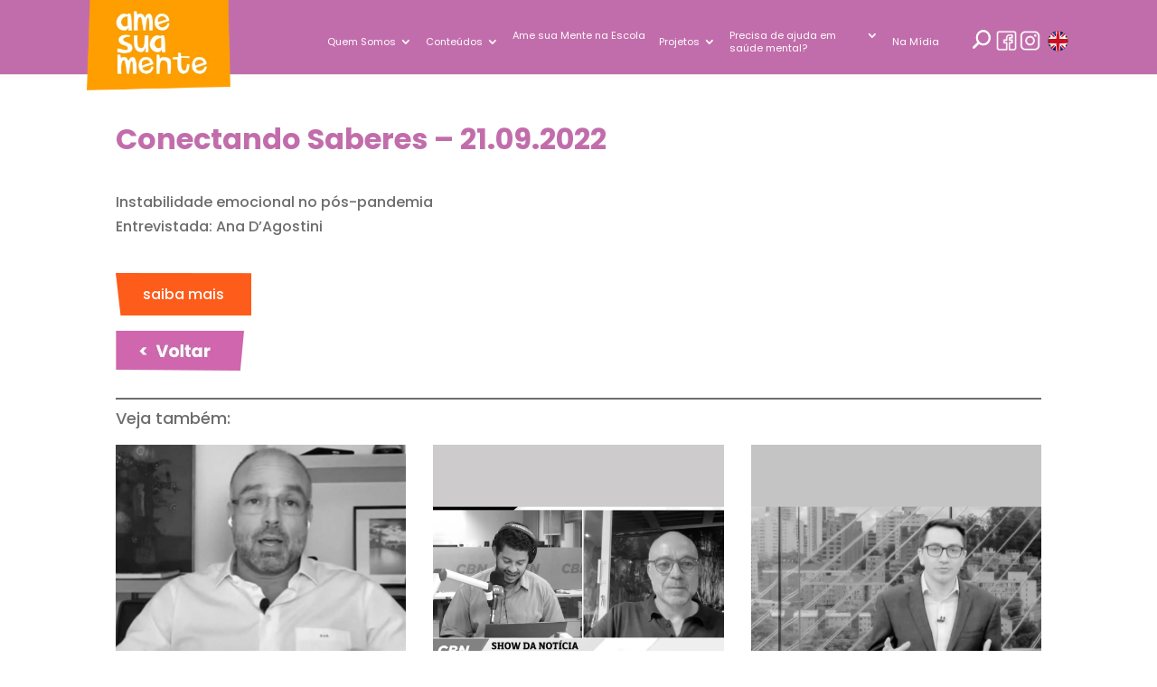

--- FILE ---
content_type: text/html; charset=UTF-8
request_url: https://www.amesuamente.org.br/na-midia/conectando-saberes-21-09-2022/
body_size: 64626
content:
<!DOCTYPE html><html lang="pt-BR"><head><script data-no-optimize="1">var litespeed_docref=sessionStorage.getItem("litespeed_docref");litespeed_docref&&(Object.defineProperty(document,"referrer",{get:function(){return litespeed_docref}}),sessionStorage.removeItem("litespeed_docref"));</script> <link rel="alternate" href="https://www.amesuamente.org.br/na-midia/conectando-saberes-21-09-2022/" hreflang="pt-BR" /><meta charset="UTF-8" /><meta http-equiv="X-UA-Compatible" content="IE=edge"><link rel="pingback" href="https://www.amesuamente.org.br/xmlrpc.php" /><link rel="preconnect" href="https://fonts.gstatic.com" crossorigin /><style id="et-builder-googlefonts-cached-inline">/* Original: https://fonts.googleapis.com/css?family=Poppins:100,100italic,200,200italic,300,300italic,regular,italic,500,500italic,600,600italic,700,700italic,800,800italic,900,900italic&#038;subset=latin,latin-ext&#038;display=swap *//* User Agent: Mozilla/5.0 (Unknown; Linux x86_64) AppleWebKit/538.1 (KHTML, like Gecko) Safari/538.1 Daum/4.1 */@font-face {font-family: 'Poppins';font-style: italic;font-weight: 100;font-display: swap;src: url(https://fonts.gstatic.com/s/poppins/v24/pxiAyp8kv8JHgFVrJJLmE0tMMPc.ttf) format('truetype');}@font-face {font-family: 'Poppins';font-style: italic;font-weight: 200;font-display: swap;src: url(https://fonts.gstatic.com/s/poppins/v24/pxiDyp8kv8JHgFVrJJLmv1pVGdeL.ttf) format('truetype');}@font-face {font-family: 'Poppins';font-style: italic;font-weight: 300;font-display: swap;src: url(https://fonts.gstatic.com/s/poppins/v24/pxiDyp8kv8JHgFVrJJLm21lVGdeL.ttf) format('truetype');}@font-face {font-family: 'Poppins';font-style: italic;font-weight: 400;font-display: swap;src: url(https://fonts.gstatic.com/s/poppins/v24/pxiGyp8kv8JHgFVrJJLufntF.ttf) format('truetype');}@font-face {font-family: 'Poppins';font-style: italic;font-weight: 500;font-display: swap;src: url(https://fonts.gstatic.com/s/poppins/v24/pxiDyp8kv8JHgFVrJJLmg1hVGdeL.ttf) format('truetype');}@font-face {font-family: 'Poppins';font-style: italic;font-weight: 600;font-display: swap;src: url(https://fonts.gstatic.com/s/poppins/v24/pxiDyp8kv8JHgFVrJJLmr19VGdeL.ttf) format('truetype');}@font-face {font-family: 'Poppins';font-style: italic;font-weight: 700;font-display: swap;src: url(https://fonts.gstatic.com/s/poppins/v24/pxiDyp8kv8JHgFVrJJLmy15VGdeL.ttf) format('truetype');}@font-face {font-family: 'Poppins';font-style: italic;font-weight: 800;font-display: swap;src: url(https://fonts.gstatic.com/s/poppins/v24/pxiDyp8kv8JHgFVrJJLm111VGdeL.ttf) format('truetype');}@font-face {font-family: 'Poppins';font-style: italic;font-weight: 900;font-display: swap;src: url(https://fonts.gstatic.com/s/poppins/v24/pxiDyp8kv8JHgFVrJJLm81xVGdeL.ttf) format('truetype');}@font-face {font-family: 'Poppins';font-style: normal;font-weight: 100;font-display: swap;src: url(https://fonts.gstatic.com/s/poppins/v24/pxiGyp8kv8JHgFVrLPTufntF.ttf) format('truetype');}@font-face {font-family: 'Poppins';font-style: normal;font-weight: 200;font-display: swap;src: url(https://fonts.gstatic.com/s/poppins/v24/pxiByp8kv8JHgFVrLFj_Z1JlEA.ttf) format('truetype');}@font-face {font-family: 'Poppins';font-style: normal;font-weight: 300;font-display: swap;src: url(https://fonts.gstatic.com/s/poppins/v24/pxiByp8kv8JHgFVrLDz8Z1JlEA.ttf) format('truetype');}@font-face {font-family: 'Poppins';font-style: normal;font-weight: 400;font-display: swap;src: url(https://fonts.gstatic.com/s/poppins/v24/pxiEyp8kv8JHgFVrJJnedw.ttf) format('truetype');}@font-face {font-family: 'Poppins';font-style: normal;font-weight: 500;font-display: swap;src: url(https://fonts.gstatic.com/s/poppins/v24/pxiByp8kv8JHgFVrLGT9Z1JlEA.ttf) format('truetype');}@font-face {font-family: 'Poppins';font-style: normal;font-weight: 600;font-display: swap;src: url(https://fonts.gstatic.com/s/poppins/v24/pxiByp8kv8JHgFVrLEj6Z1JlEA.ttf) format('truetype');}@font-face {font-family: 'Poppins';font-style: normal;font-weight: 700;font-display: swap;src: url(https://fonts.gstatic.com/s/poppins/v24/pxiByp8kv8JHgFVrLCz7Z1JlEA.ttf) format('truetype');}@font-face {font-family: 'Poppins';font-style: normal;font-weight: 800;font-display: swap;src: url(https://fonts.gstatic.com/s/poppins/v24/pxiByp8kv8JHgFVrLDD4Z1JlEA.ttf) format('truetype');}@font-face {font-family: 'Poppins';font-style: normal;font-weight: 900;font-display: swap;src: url(https://fonts.gstatic.com/s/poppins/v24/pxiByp8kv8JHgFVrLBT5Z1JlEA.ttf) format('truetype');}/* User Agent: Mozilla/5.0 (Windows NT 6.1; WOW64; rv:27.0) Gecko/20100101 Firefox/27.0 */@font-face {font-family: 'Poppins';font-style: italic;font-weight: 100;font-display: swap;src: url(https://fonts.gstatic.com/l/font?kit=pxiAyp8kv8JHgFVrJJLmE0tMMPQ&skey=14913f5d70e4915e&v=v24) format('woff');}@font-face {font-family: 'Poppins';font-style: italic;font-weight: 200;font-display: swap;src: url(https://fonts.gstatic.com/l/font?kit=pxiDyp8kv8JHgFVrJJLmv1pVGdeI&skey=e6f64e60fb8d9268&v=v24) format('woff');}@font-face {font-family: 'Poppins';font-style: italic;font-weight: 300;font-display: swap;src: url(https://fonts.gstatic.com/l/font?kit=pxiDyp8kv8JHgFVrJJLm21lVGdeI&skey=b60188e8ecc47dee&v=v24) format('woff');}@font-face {font-family: 'Poppins';font-style: italic;font-weight: 400;font-display: swap;src: url(https://fonts.gstatic.com/l/font?kit=pxiGyp8kv8JHgFVrJJLufntG&skey=f21d6e783fa43c88&v=v24) format('woff');}@font-face {font-family: 'Poppins';font-style: italic;font-weight: 500;font-display: swap;src: url(https://fonts.gstatic.com/l/font?kit=pxiDyp8kv8JHgFVrJJLmg1hVGdeI&skey=b0aa19767d34da85&v=v24) format('woff');}@font-face {font-family: 'Poppins';font-style: italic;font-weight: 600;font-display: swap;src: url(https://fonts.gstatic.com/l/font?kit=pxiDyp8kv8JHgFVrJJLmr19VGdeI&skey=7fbc556774b13ef0&v=v24) format('woff');}@font-face {font-family: 'Poppins';font-style: italic;font-weight: 700;font-display: swap;src: url(https://fonts.gstatic.com/l/font?kit=pxiDyp8kv8JHgFVrJJLmy15VGdeI&skey=29c3bd833a54ba8c&v=v24) format('woff');}@font-face {font-family: 'Poppins';font-style: italic;font-weight: 800;font-display: swap;src: url(https://fonts.gstatic.com/l/font?kit=pxiDyp8kv8JHgFVrJJLm111VGdeI&skey=6ea139488603f28c&v=v24) format('woff');}@font-face {font-family: 'Poppins';font-style: italic;font-weight: 900;font-display: swap;src: url(https://fonts.gstatic.com/l/font?kit=pxiDyp8kv8JHgFVrJJLm81xVGdeI&skey=846b48b4eada095a&v=v24) format('woff');}@font-face {font-family: 'Poppins';font-style: normal;font-weight: 100;font-display: swap;src: url(https://fonts.gstatic.com/l/font?kit=pxiGyp8kv8JHgFVrLPTufntG&skey=57be0781cfb72ecd&v=v24) format('woff');}@font-face {font-family: 'Poppins';font-style: normal;font-weight: 200;font-display: swap;src: url(https://fonts.gstatic.com/l/font?kit=pxiByp8kv8JHgFVrLFj_Z1JlEw&skey=1bdc08fe61c3cc9e&v=v24) format('woff');}@font-face {font-family: 'Poppins';font-style: normal;font-weight: 300;font-display: swap;src: url(https://fonts.gstatic.com/l/font?kit=pxiByp8kv8JHgFVrLDz8Z1JlEw&skey=4aabc5055a39e031&v=v24) format('woff');}@font-face {font-family: 'Poppins';font-style: normal;font-weight: 400;font-display: swap;src: url(https://fonts.gstatic.com/l/font?kit=pxiEyp8kv8JHgFVrJJnedA&skey=87759fb096548f6d&v=v24) format('woff');}@font-face {font-family: 'Poppins';font-style: normal;font-weight: 500;font-display: swap;src: url(https://fonts.gstatic.com/l/font?kit=pxiByp8kv8JHgFVrLGT9Z1JlEw&skey=d4526a9b64c21b87&v=v24) format('woff');}@font-face {font-family: 'Poppins';font-style: normal;font-weight: 600;font-display: swap;src: url(https://fonts.gstatic.com/l/font?kit=pxiByp8kv8JHgFVrLEj6Z1JlEw&skey=ce7ef9d62ca89319&v=v24) format('woff');}@font-face {font-family: 'Poppins';font-style: normal;font-weight: 700;font-display: swap;src: url(https://fonts.gstatic.com/l/font?kit=pxiByp8kv8JHgFVrLCz7Z1JlEw&skey=cea76fe63715a67a&v=v24) format('woff');}@font-face {font-family: 'Poppins';font-style: normal;font-weight: 800;font-display: swap;src: url(https://fonts.gstatic.com/l/font?kit=pxiByp8kv8JHgFVrLDD4Z1JlEw&skey=f01e006f58df81ac&v=v24) format('woff');}@font-face {font-family: 'Poppins';font-style: normal;font-weight: 900;font-display: swap;src: url(https://fonts.gstatic.com/l/font?kit=pxiByp8kv8JHgFVrLBT5Z1JlEw&skey=6c361c40a830b323&v=v24) format('woff');}/* User Agent: Mozilla/5.0 (Windows NT 6.3; rv:39.0) Gecko/20100101 Firefox/39.0 */@font-face {font-family: 'Poppins';font-style: italic;font-weight: 100;font-display: swap;src: url(https://fonts.gstatic.com/s/poppins/v24/pxiAyp8kv8JHgFVrJJLmE0tMMPI.woff2) format('woff2');}@font-face {font-family: 'Poppins';font-style: italic;font-weight: 200;font-display: swap;src: url(https://fonts.gstatic.com/s/poppins/v24/pxiDyp8kv8JHgFVrJJLmv1pVGdeO.woff2) format('woff2');}@font-face {font-family: 'Poppins';font-style: italic;font-weight: 300;font-display: swap;src: url(https://fonts.gstatic.com/s/poppins/v24/pxiDyp8kv8JHgFVrJJLm21lVGdeO.woff2) format('woff2');}@font-face {font-family: 'Poppins';font-style: italic;font-weight: 400;font-display: swap;src: url(https://fonts.gstatic.com/s/poppins/v24/pxiGyp8kv8JHgFVrJJLufntA.woff2) format('woff2');}@font-face {font-family: 'Poppins';font-style: italic;font-weight: 500;font-display: swap;src: url(https://fonts.gstatic.com/s/poppins/v24/pxiDyp8kv8JHgFVrJJLmg1hVGdeO.woff2) format('woff2');}@font-face {font-family: 'Poppins';font-style: italic;font-weight: 600;font-display: swap;src: url(https://fonts.gstatic.com/s/poppins/v24/pxiDyp8kv8JHgFVrJJLmr19VGdeO.woff2) format('woff2');}@font-face {font-family: 'Poppins';font-style: italic;font-weight: 700;font-display: swap;src: url(https://fonts.gstatic.com/s/poppins/v24/pxiDyp8kv8JHgFVrJJLmy15VGdeO.woff2) format('woff2');}@font-face {font-family: 'Poppins';font-style: italic;font-weight: 800;font-display: swap;src: url(https://fonts.gstatic.com/s/poppins/v24/pxiDyp8kv8JHgFVrJJLm111VGdeO.woff2) format('woff2');}@font-face {font-family: 'Poppins';font-style: italic;font-weight: 900;font-display: swap;src: url(https://fonts.gstatic.com/s/poppins/v24/pxiDyp8kv8JHgFVrJJLm81xVGdeO.woff2) format('woff2');}@font-face {font-family: 'Poppins';font-style: normal;font-weight: 100;font-display: swap;src: url(https://fonts.gstatic.com/s/poppins/v24/pxiGyp8kv8JHgFVrLPTufntA.woff2) format('woff2');}@font-face {font-family: 'Poppins';font-style: normal;font-weight: 200;font-display: swap;src: url(https://fonts.gstatic.com/s/poppins/v24/pxiByp8kv8JHgFVrLFj_Z1JlFQ.woff2) format('woff2');}@font-face {font-family: 'Poppins';font-style: normal;font-weight: 300;font-display: swap;src: url(https://fonts.gstatic.com/s/poppins/v24/pxiByp8kv8JHgFVrLDz8Z1JlFQ.woff2) format('woff2');}@font-face {font-family: 'Poppins';font-style: normal;font-weight: 400;font-display: swap;src: url(https://fonts.gstatic.com/s/poppins/v24/pxiEyp8kv8JHgFVrJJnecg.woff2) format('woff2');}@font-face {font-family: 'Poppins';font-style: normal;font-weight: 500;font-display: swap;src: url(https://fonts.gstatic.com/s/poppins/v24/pxiByp8kv8JHgFVrLGT9Z1JlFQ.woff2) format('woff2');}@font-face {font-family: 'Poppins';font-style: normal;font-weight: 600;font-display: swap;src: url(https://fonts.gstatic.com/s/poppins/v24/pxiByp8kv8JHgFVrLEj6Z1JlFQ.woff2) format('woff2');}@font-face {font-family: 'Poppins';font-style: normal;font-weight: 700;font-display: swap;src: url(https://fonts.gstatic.com/s/poppins/v24/pxiByp8kv8JHgFVrLCz7Z1JlFQ.woff2) format('woff2');}@font-face {font-family: 'Poppins';font-style: normal;font-weight: 800;font-display: swap;src: url(https://fonts.gstatic.com/s/poppins/v24/pxiByp8kv8JHgFVrLDD4Z1JlFQ.woff2) format('woff2');}@font-face {font-family: 'Poppins';font-style: normal;font-weight: 900;font-display: swap;src: url(https://fonts.gstatic.com/s/poppins/v24/pxiByp8kv8JHgFVrLBT5Z1JlFQ.woff2) format('woff2');}</style><meta name='robots' content='index, follow, max-image-preview:large, max-snippet:-1, max-video-preview:-1' /><style>img:is([sizes="auto" i], [sizes^="auto," i]) { contain-intrinsic-size: 3000px 1500px }</style><title>Conectando Saberes - 21.09.2022 - Ame Sua Mente</title><meta name="description" content="Explore o tema da Instabilidade emocional no pós-pandemia com a especialista Ana D&#039;Agostini no portal Conectando Saberes," /><link rel="canonical" href="https://www.amesuamente.org.br/na-midia/conectando-saberes-21-09-2022/" /><meta property="og:locale" content="pt_BR" /><meta property="og:type" content="article" /><meta property="og:title" content="Conectando Saberes - 21.09.2022 - Ame Sua Mente" /><meta property="og:description" content="Explore o tema da Instabilidade emocional no pós-pandemia com a especialista Ana D&#039;Agostini no portal Conectando Saberes," /><meta property="og:url" content="https://www.amesuamente.org.br/na-midia/conectando-saberes-21-09-2022/" /><meta property="og:site_name" content="Ame Sua Mente" /><meta property="article:publisher" content="https://web.facebook.com/amesuamenteinstituto" /><meta property="article:published_time" content="2022-09-21T11:50:49+00:00" /><meta property="article:modified_time" content="2024-05-29T13:18:15+00:00" /><meta property="og:image" content="https://www.amesuamente.org.br/wp-content/uploads/2022/09/2109_namidia_conectando.jpg" /><meta property="og:image:width" content="1080" /><meta property="og:image:height" content="1080" /><meta property="og:image:type" content="image/jpeg" /><meta name="author" content="Ame sua Mente" /><meta name="twitter:card" content="summary_large_image" /><meta name="twitter:label1" content="Escrito por" /><meta name="twitter:data1" content="Ame sua Mente" /><meta name="twitter:label2" content="Est. tempo de leitura" /><meta name="twitter:data2" content="1 minuto" /> <script type="application/ld+json" class="yoast-schema-graph">{"@context":"https://schema.org","@graph":[{"@type":"Article","@id":"https://www.amesuamente.org.br/na-midia/conectando-saberes-21-09-2022/#article","isPartOf":{"@id":"https://www.amesuamente.org.br/na-midia/conectando-saberes-21-09-2022/"},"author":{"name":"Ame sua Mente","@id":"https://www.amesuamente.org.br/#/schema/person/75bab0cd9a7d32c88ea03eca097b2f9a"},"headline":"Conectando Saberes &#8211; 21.09.2022","datePublished":"2022-09-21T11:50:49+00:00","dateModified":"2024-05-29T13:18:15+00:00","mainEntityOfPage":{"@id":"https://www.amesuamente.org.br/na-midia/conectando-saberes-21-09-2022/"},"wordCount":14,"publisher":{"@id":"https://www.amesuamente.org.br/#organization"},"image":{"@id":"https://www.amesuamente.org.br/na-midia/conectando-saberes-21-09-2022/#primaryimage"},"thumbnailUrl":"https://www.amesuamente.org.br/wp-content/uploads/2022/09/2109_namidia_conectando.jpg","keywords":["Conectando Saberes","instabilidade emocional","pós pandemia"],"articleSection":["Ansiedade","Estresse","Na Mídia","Prevenção/Bem Estar","Transtornos Mentais"],"inLanguage":"pt-BR"},{"@type":"WebPage","@id":"https://www.amesuamente.org.br/na-midia/conectando-saberes-21-09-2022/","url":"https://www.amesuamente.org.br/na-midia/conectando-saberes-21-09-2022/","name":"Conectando Saberes - 21.09.2022 - Ame Sua Mente","isPartOf":{"@id":"https://www.amesuamente.org.br/#website"},"primaryImageOfPage":{"@id":"https://www.amesuamente.org.br/na-midia/conectando-saberes-21-09-2022/#primaryimage"},"image":{"@id":"https://www.amesuamente.org.br/na-midia/conectando-saberes-21-09-2022/#primaryimage"},"thumbnailUrl":"https://www.amesuamente.org.br/wp-content/uploads/2022/09/2109_namidia_conectando.jpg","datePublished":"2022-09-21T11:50:49+00:00","dateModified":"2024-05-29T13:18:15+00:00","description":"Explore o tema da Instabilidade emocional no pós-pandemia com a especialista Ana D'Agostini no portal Conectando Saberes,","breadcrumb":{"@id":"https://www.amesuamente.org.br/na-midia/conectando-saberes-21-09-2022/#breadcrumb"},"inLanguage":"pt-BR","potentialAction":[{"@type":"ReadAction","target":["https://www.amesuamente.org.br/na-midia/conectando-saberes-21-09-2022/"]}]},{"@type":"ImageObject","inLanguage":"pt-BR","@id":"https://www.amesuamente.org.br/na-midia/conectando-saberes-21-09-2022/#primaryimage","url":"https://www.amesuamente.org.br/wp-content/uploads/2022/09/2109_namidia_conectando.jpg","contentUrl":"https://www.amesuamente.org.br/wp-content/uploads/2022/09/2109_namidia_conectando.jpg","width":1080,"height":1080},{"@type":"BreadcrumbList","@id":"https://www.amesuamente.org.br/na-midia/conectando-saberes-21-09-2022/#breadcrumb","itemListElement":[{"@type":"ListItem","position":1,"name":"Início","item":"https://www.amesuamente.org.br/"},{"@type":"ListItem","position":2,"name":"Conectando Saberes &#8211; 21.09.2022"}]},{"@type":"WebSite","@id":"https://www.amesuamente.org.br/#website","url":"https://www.amesuamente.org.br/","name":"Ame Sua Mente","description":"A mente é sua lente para o mundo","publisher":{"@id":"https://www.amesuamente.org.br/#organization"},"potentialAction":[{"@type":"SearchAction","target":{"@type":"EntryPoint","urlTemplate":"https://www.amesuamente.org.br/?s={search_term_string}"},"query-input":{"@type":"PropertyValueSpecification","valueRequired":true,"valueName":"search_term_string"}}],"inLanguage":"pt-BR"},{"@type":"Organization","@id":"https://www.amesuamente.org.br/#organization","name":"Ame Sua Mente","url":"https://www.amesuamente.org.br/","logo":{"@type":"ImageObject","inLanguage":"pt-BR","@id":"https://www.amesuamente.org.br/#/schema/logo/image/","url":"https://www.amesuamente.org.br/wp-content/uploads/2023/03/logo_l.png","contentUrl":"https://www.amesuamente.org.br/wp-content/uploads/2023/03/logo_l.png","width":216,"height":144,"caption":"Ame Sua Mente"},"image":{"@id":"https://www.amesuamente.org.br/#/schema/logo/image/"},"sameAs":["https://web.facebook.com/amesuamenteinstituto","https://www.instagram.com/ame_sua_mente/","https://br.linkedin.com/company/institutoasm","https://www.youtube.com/@institutoamesuamente"]},{"@type":"Person","@id":"https://www.amesuamente.org.br/#/schema/person/75bab0cd9a7d32c88ea03eca097b2f9a","name":"Ame sua Mente","image":{"@type":"ImageObject","inLanguage":"pt-BR","@id":"https://www.amesuamente.org.br/#/schema/person/image/","url":"https://www.amesuamente.org.br/wp-content/litespeed/avatar/f9f2168d98bda03f770bc518641f27eb.jpg?ver=1769564365","contentUrl":"https://www.amesuamente.org.br/wp-content/litespeed/avatar/f9f2168d98bda03f770bc518641f27eb.jpg?ver=1769564365","caption":"Ame sua Mente"},"sameAs":["https://heyo.com.br/clientes/amesuamente/site"],"url":"https://www.amesuamente.org.br/author/admin/"}]}</script> <link rel="alternate" type="application/rss+xml" title="Feed para Ame Sua Mente &raquo;" href="https://www.amesuamente.org.br/feed/" /><link rel="alternate" type="application/rss+xml" title="Feed de Ame Sua Mente &raquo; Story" href="https://www.amesuamente.org.br/web-stories/feed/"><meta content="Divi Child Theme v.1.0.0" name="generator"/><style id="litespeed-ccss">body:after{content:url(/wp-content/plugins/instagram-feed/img/sbi-sprite.png);display:none}ul{box-sizing:border-box}.entry-content{counter-reset:footnotes}:root{--wp--preset--font-size--normal:16px;--wp--preset--font-size--huge:42px}html :where(img[class*=wp-image-]){height:auto;max-width:100%}:root{--wp-admin-theme-color:#3858e9;--wp-admin-theme-color--rgb:56,88,233;--wp-admin-theme-color-darker-10:#2145e6;--wp-admin-theme-color-darker-10--rgb:33,69,230;--wp-admin-theme-color-darker-20:#183ad6;--wp-admin-theme-color-darker-20--rgb:24,58,214;--wp-admin-border-width-focus:2px}:root{--wp-admin-theme-color:#007cba;--wp-admin-theme-color--rgb:0,124,186;--wp-admin-theme-color-darker-10:#006ba1;--wp-admin-theme-color-darker-10--rgb:0,107,161;--wp-admin-theme-color-darker-20:#005a87;--wp-admin-theme-color-darker-20--rgb:0,90,135;--wp-admin-border-width-focus:2px;--wp-block-synced-color:#7a00df;--wp-block-synced-color--rgb:122,0,223;--wp-bound-block-color:var(--wp-block-synced-color)}:root{--wp-admin-theme-color:#007cba;--wp-admin-theme-color--rgb:0,124,186;--wp-admin-theme-color-darker-10:#006ba1;--wp-admin-theme-color-darker-10--rgb:0,107,161;--wp-admin-theme-color-darker-20:#005a87;--wp-admin-theme-color-darker-20--rgb:0,90,135;--wp-admin-border-width-focus:2px;--wp-block-synced-color:#7a00df;--wp-block-synced-color--rgb:122,0,223;--wp-bound-block-color:var(--wp-block-synced-color)}:root{--wp--preset--aspect-ratio--square:1;--wp--preset--aspect-ratio--4-3:4/3;--wp--preset--aspect-ratio--3-4:3/4;--wp--preset--aspect-ratio--3-2:3/2;--wp--preset--aspect-ratio--2-3:2/3;--wp--preset--aspect-ratio--16-9:16/9;--wp--preset--aspect-ratio--9-16:9/16;--wp--preset--color--black:#000000;--wp--preset--color--cyan-bluish-gray:#abb8c3;--wp--preset--color--white:#ffffff;--wp--preset--color--pale-pink:#f78da7;--wp--preset--color--vivid-red:#cf2e2e;--wp--preset--color--luminous-vivid-orange:#ff6900;--wp--preset--color--luminous-vivid-amber:#fcb900;--wp--preset--color--light-green-cyan:#7bdcb5;--wp--preset--color--vivid-green-cyan:#00d084;--wp--preset--color--pale-cyan-blue:#8ed1fc;--wp--preset--color--vivid-cyan-blue:#0693e3;--wp--preset--color--vivid-purple:#9b51e0;--wp--preset--gradient--vivid-cyan-blue-to-vivid-purple:linear-gradient(135deg,rgba(6,147,227,1) 0%,rgb(155,81,224) 100%);--wp--preset--gradient--light-green-cyan-to-vivid-green-cyan:linear-gradient(135deg,rgb(122,220,180) 0%,rgb(0,208,130) 100%);--wp--preset--gradient--luminous-vivid-amber-to-luminous-vivid-orange:linear-gradient(135deg,rgba(252,185,0,1) 0%,rgba(255,105,0,1) 100%);--wp--preset--gradient--luminous-vivid-orange-to-vivid-red:linear-gradient(135deg,rgba(255,105,0,1) 0%,rgb(207,46,46) 100%);--wp--preset--gradient--very-light-gray-to-cyan-bluish-gray:linear-gradient(135deg,rgb(238,238,238) 0%,rgb(169,184,195) 100%);--wp--preset--gradient--cool-to-warm-spectrum:linear-gradient(135deg,rgb(74,234,220) 0%,rgb(151,120,209) 20%,rgb(207,42,186) 40%,rgb(238,44,130) 60%,rgb(251,105,98) 80%,rgb(254,248,76) 100%);--wp--preset--gradient--blush-light-purple:linear-gradient(135deg,rgb(255,206,236) 0%,rgb(152,150,240) 100%);--wp--preset--gradient--blush-bordeaux:linear-gradient(135deg,rgb(254,205,165) 0%,rgb(254,45,45) 50%,rgb(107,0,62) 100%);--wp--preset--gradient--luminous-dusk:linear-gradient(135deg,rgb(255,203,112) 0%,rgb(199,81,192) 50%,rgb(65,88,208) 100%);--wp--preset--gradient--pale-ocean:linear-gradient(135deg,rgb(255,245,203) 0%,rgb(182,227,212) 50%,rgb(51,167,181) 100%);--wp--preset--gradient--electric-grass:linear-gradient(135deg,rgb(202,248,128) 0%,rgb(113,206,126) 100%);--wp--preset--gradient--midnight:linear-gradient(135deg,rgb(2,3,129) 0%,rgb(40,116,252) 100%);--wp--preset--font-size--small:13px;--wp--preset--font-size--medium:20px;--wp--preset--font-size--large:36px;--wp--preset--font-size--x-large:42px;--wp--preset--spacing--20:0.44rem;--wp--preset--spacing--30:0.67rem;--wp--preset--spacing--40:1rem;--wp--preset--spacing--50:1.5rem;--wp--preset--spacing--60:2.25rem;--wp--preset--spacing--70:3.38rem;--wp--preset--spacing--80:5.06rem;--wp--preset--shadow--natural:6px 6px 9px rgba(0, 0, 0, 0.2);--wp--preset--shadow--deep:12px 12px 50px rgba(0, 0, 0, 0.4);--wp--preset--shadow--sharp:6px 6px 0px rgba(0, 0, 0, 0.2);--wp--preset--shadow--outlined:6px 6px 0px -3px rgba(255, 255, 255, 1), 6px 6px rgba(0, 0, 0, 1);--wp--preset--shadow--crisp:6px 6px 0px rgba(0, 0, 0, 1)}:root{--wp--style--global--content-size:823px;--wp--style--global--wide-size:1080px}:where(body){margin:0}body{padding-top:0;padding-right:0;padding-bottom:0;padding-left:0}a:where(:not(.wp-element-button)){text-decoration:underline}.wpcf7 .hidden-fields-container{display:none}.wpcf7 form .wpcf7-response-output{margin:2em .5em 1em;padding:.2em 1em;border:2px solid #00a0d2}.wpcf7 form.init .wpcf7-response-output{display:none}#cookie-law-info-bar{font-size:15px;margin:0 auto;padding:12px 10px;position:absolute;text-align:center;box-sizing:border-box;width:100%;z-index:9999;display:none;left:0;font-weight:300;box-shadow:0-1px 10px 0 rgb(172 171 171/.3)}#cookie-law-info-again{font-size:10pt;margin:0;padding:5px 10px;text-align:center;z-index:9999;box-shadow:#161616 2px 2px 5px 2px}#cookie-law-info-bar span{vertical-align:middle}.cli-plugin-button,.cli-plugin-button:visited{display:inline-block;padding:9px 12px;color:#fff;text-decoration:none;position:relative;margin-left:5px;text-decoration:none}.cli-plugin-button,.cli-plugin-button:visited,.medium.cli-plugin-button,.medium.cli-plugin-button:visited{font-size:13px;font-weight:400;line-height:1}.cli-plugin-button{margin-top:5px}.cli-bar-popup{-moz-background-clip:padding;-webkit-background-clip:padding;background-clip:padding-box;-webkit-border-radius:30px;-moz-border-radius:30px;border-radius:30px;padding:20px}.cli-container-fluid{padding-right:15px;padding-left:15px;margin-right:auto;margin-left:auto}.cli-row{display:-ms-flexbox;display:flex;-ms-flex-wrap:wrap;flex-wrap:wrap;margin-right:-15px;margin-left:-15px}.cli-align-items-stretch{-ms-flex-align:stretch!important;align-items:stretch!important}.cli-px-0{padding-left:0;padding-right:0}.cli-btn{font-size:14px;display:inline-block;font-weight:400;text-align:center;white-space:nowrap;vertical-align:middle;border:1px solid #fff0;padding:.5rem 1.25rem;line-height:1;border-radius:.25rem}.cli-modal-backdrop{position:fixed;top:0;right:0;bottom:0;left:0;z-index:1040;background-color:#000;display:none}.cli-modal-backdrop.cli-fade{opacity:0}.cli-modal a{text-decoration:none}.cli-modal .cli-modal-dialog{position:relative;width:auto;margin:.5rem;font-family:-apple-system,BlinkMacSystemFont,"Segoe UI",Roboto,"Helvetica Neue",Arial,sans-serif,"Apple Color Emoji","Segoe UI Emoji","Segoe UI Symbol";font-size:1rem;font-weight:400;line-height:1.5;color:#212529;text-align:left;display:-ms-flexbox;display:flex;-ms-flex-align:center;align-items:center;min-height:calc(100% - (.5rem*2))}@media (min-width:576px){.cli-modal .cli-modal-dialog{max-width:500px;margin:1.75rem auto;min-height:calc(100% - (1.75rem*2))}}@media (min-width:992px){.cli-modal .cli-modal-dialog{max-width:900px}}.cli-modal-content{position:relative;display:-ms-flexbox;display:flex;-ms-flex-direction:column;flex-direction:column;width:100%;background-color:#fff;background-clip:padding-box;border-radius:.3rem;outline:0}.cli-modal .cli-modal-close{position:absolute;right:10px;top:10px;z-index:1;padding:0;background-color:transparent!important;border:0;-webkit-appearance:none;font-size:1.5rem;font-weight:700;line-height:1;color:#000;text-shadow:0 1px 0#fff}.cli-switch{display:inline-block;position:relative;min-height:1px;padding-left:70px;font-size:14px}.cli-switch input[type="checkbox"]{display:none}.cli-switch .cli-slider{background-color:#e3e1e8;height:24px;width:50px;bottom:0;left:0;position:absolute;right:0;top:0}.cli-switch .cli-slider:before{background-color:#fff;bottom:2px;content:"";height:20px;left:2px;position:absolute;width:20px}.cli-switch .cli-slider{border-radius:34px}.cli-switch .cli-slider:before{border-radius:50%}.cli-tab-content{background:#fff}.cli-tab-content{width:100%;padding:30px}@media (max-width:767px){.cli-tab-content{padding:30px 10px}}.cli-container-fluid{padding-right:15px;padding-left:15px;margin-right:auto;margin-left:auto}.cli-row{display:-ms-flexbox;display:flex;-ms-flex-wrap:wrap;flex-wrap:wrap;margin-right:-15px;margin-left:-15px}.cli-align-items-stretch{-ms-flex-align:stretch!important;align-items:stretch!important}.cli-px-0{padding-left:0;padding-right:0}.cli-btn{font-size:14px;display:inline-block;font-weight:400;text-align:center;white-space:nowrap;vertical-align:middle;border:1px solid #fff0;padding:.5rem 1.25rem;line-height:1;border-radius:.25rem}.cli-modal-backdrop{position:fixed;top:0;right:0;bottom:0;left:0;z-index:1040;background-color:#000;-webkit-transform:scale(0);transform:scale(0)}.cli-modal-backdrop.cli-fade{opacity:0}.cli-modal{position:fixed;top:0;right:0;bottom:0;left:0;z-index:99999;transform:scale(0);overflow:hidden;outline:0;display:none}.cli-modal a{text-decoration:none}.cli-modal .cli-modal-dialog{position:relative;width:auto;margin:.5rem;font-family:inherit;font-size:1rem;font-weight:400;line-height:1.5;color:#212529;text-align:left;display:-ms-flexbox;display:flex;-ms-flex-align:center;align-items:center;min-height:calc(100% - (.5rem*2))}@media (min-width:576px){.cli-modal .cli-modal-dialog{max-width:500px;margin:1.75rem auto;min-height:calc(100% - (1.75rem*2))}}.cli-modal-content{position:relative;display:-ms-flexbox;display:flex;-ms-flex-direction:column;flex-direction:column;width:100%;background-color:#fff;background-clip:padding-box;border-radius:.2rem;box-sizing:border-box;outline:0}.cli-switch{display:inline-block;position:relative;min-height:1px;padding-left:38px;font-size:14px}.cli-switch input[type="checkbox"]{display:none}.cli-switch .cli-slider{background-color:#e3e1e8;height:20px;width:38px;bottom:0;left:0;position:absolute;right:0;top:0}.cli-switch .cli-slider:before{background-color:#fff;bottom:2px;content:"";height:15px;left:3px;position:absolute;width:15px}.cli-switch .cli-slider{border-radius:34px;font-size:0}.cli-switch .cli-slider:before{border-radius:50%}.cli-tab-content{background:#fff}.cli-tab-content{width:100%;padding:5px 30px 5px 5px;box-sizing:border-box}@media (max-width:767px){.cli-tab-content{padding:30px 10px}}.cli-tab-footer .cli-btn{background-color:#00acad;padding:10px 15px;text-decoration:none}.cli-tab-footer .wt-cli-privacy-accept-btn{background-color:#61a229;color:#fff;border-radius:0}.cli-tab-footer{width:100%;text-align:right;padding:20px 0}.cli-col-12{width:100%}.cli-tab-header{display:flex;justify-content:space-between}.cli-tab-header a:before{width:10px;height:2px;left:0;top:calc(50% - 1px)}.cli-tab-header a:after{width:2px;height:10px;left:4px;top:calc(50% - 5px);-webkit-transform:none;transform:none}.cli-tab-header a:before{width:7px;height:7px;border-right:1px solid #4a6e78;border-bottom:1px solid #4a6e78;content:" ";transform:rotate(-45deg);margin-right:10px}.cli-tab-header a.cli-nav-link{position:relative;display:flex;align-items:center;font-size:14px;color:#000;text-transform:capitalize}.cli-tab-header{border-radius:5px;padding:12px 15px;background-color:#f2f2f2}.cli-modal .cli-modal-close{position:absolute;right:0;top:0;z-index:1;-webkit-appearance:none;width:40px;height:40px;padding:0;border-radius:50%;padding:10px;background:#fff0;border:none;min-width:40px}.cli-tab-container h4{font-family:inherit;font-size:16px;margin-bottom:15px;margin:10px 0}#cliSettingsPopup .cli-tab-section-container{padding-top:12px}.cli-privacy-content-text{font-size:14px;line-height:1.4;margin-top:0;padding:0;color:#000}.cli-tab-content{display:none}.cli-tab-section .cli-tab-content{padding:10px 20px 5px 20px}.cli-tab-section{margin-top:5px}@media (min-width:992px){.cli-modal .cli-modal-dialog{max-width:645px}}.cli-switch .cli-slider:after{content:attr(data-cli-disable);position:absolute;right:50px;color:#000;font-size:12px;text-align:right;min-width:80px}.cli-privacy-overview:not(.cli-collapsed) .cli-privacy-content{max-height:60px;overflow:hidden}a.cli-privacy-readmore{font-size:12px;margin-top:12px;display:inline-block;padding-bottom:0;color:#000;text-decoration:underline}.cli-modal-footer{position:relative}a.cli-privacy-readmore:before{content:attr(data-readmore-text)}.cli-modal-close svg{fill:#000}span.cli-necessary-caption{color:#000;font-size:12px}.cli-tab-container .cli-row{max-height:500px;overflow-y:auto}.cli-tab-section .cookielawinfo-row-cat-table td,.cli-tab-section .cookielawinfo-row-cat-table th{font-size:12px}.wt-cli-sr-only{display:none;font-size:16px}.cli-bar-container{float:none;margin:0 auto;display:-webkit-box;display:-moz-box;display:-ms-flexbox;display:-webkit-flex;display:flex;justify-content:space-between;-webkit-box-align:center;-moz-box-align:center;-ms-flex-align:center;-webkit-align-items:center;align-items:center}.cli-bar-btn_container{margin-left:20px;display:-webkit-box;display:-moz-box;display:-ms-flexbox;display:-webkit-flex;display:flex;-webkit-box-align:center;-moz-box-align:center;-ms-flex-align:center;-webkit-align-items:center;align-items:center;flex-wrap:nowrap}.cli-bar-btn_container a{white-space:nowrap}.cli-style-v2{font-size:11pt;line-height:18px;font-weight:400}.cli-style-v2 .cli-bar-message{width:70%;text-align:left}.cli-style-v2 .cli-bar-btn_container .cli_action_button,.cli-style-v2 .cli-bar-btn_container .cli_settings_button{margin-left:5px}.cli-style-v2 .cli-bar-btn_container .cli-plugin-button{margin-top:5px;margin-bottom:5px}.wt-cli-necessary-checkbox{display:none!important}@media (max-width:985px){.cli-style-v2 .cli-bar-message{width:100%}.cli-style-v2.cli-bar-container{justify-content:left;flex-wrap:wrap}.cli-style-v2 .cli-bar-btn_container{margin-left:0;margin-top:10px}}.wt-cli-privacy-overview-actions{padding-bottom:0}@media only screen and (max-width:479px) and (min-width:320px){.cli-style-v2 .cli-bar-btn_container{flex-wrap:wrap}}.wt-cli-cookie-description{font-size:14px;line-height:1.4;margin-top:0;padding:0;color:#000}button::-moz-focus-inner{padding:0;border:0}.pum-container,.pum-content,.pum-content+.pum-close,.pum-overlay{background:none;border:none;bottom:auto;clear:none;float:none;font-family:inherit;font-size:medium;font-style:normal;font-weight:400;height:auto;left:auto;letter-spacing:normal;line-height:normal;max-height:none;max-width:none;min-height:0;min-width:0;overflow:visible;position:static;right:auto;text-align:left;text-decoration:none;text-indent:0;text-transform:none;top:auto;visibility:visible;white-space:normal;width:auto;z-index:auto}.pum-content{position:relative;z-index:1}.pum-overlay{bottom:0;display:none;height:100%;left:0;overflow:auto;overflow:initial;position:fixed;right:0;top:0;width:100%;z-index:1999999999}.pum-overlay,.pum-overlay *,.pum-overlay :after,.pum-overlay :before,.pum-overlay:after,.pum-overlay:before{box-sizing:border-box}.pum-container{margin-bottom:3em;position:absolute;top:100px;z-index:1999999999}.pum-container.pum-responsive{height:auto;left:50%;margin-left:-47.5%;overflow:visible;width:95%}.pum-container.pum-responsive img{height:auto;max-width:100%}@media only screen and (min-width:1024px){.pum-container.pum-responsive.pum-responsive-small{margin-left:-20%;width:40%}.pum-container.pum-responsive.pum-responsive-medium{margin-left:-30%;width:60%}.pum-container.pum-responsive.pum-responsive-normal{margin-left:-30%;width:70%}}.pum-container .pum-content>:first-child{margin-top:0}.pum-container .pum-content>:last-child{margin-bottom:0}.pum-container .pum-content+.pum-close{background-color:#0000;line-height:1;min-width:1em;position:absolute;text-align:center;text-decoration:none;z-index:2}.pum-theme-1154,.pum-theme-enterprise-blue{background-color:rgb(0 0 0/.7)}.pum-theme-1154 .pum-container,.pum-theme-enterprise-blue .pum-container{padding:28px;border-radius:0;border:1px none #000;box-shadow:0 10px 25px 4px rgb(2 2 2/.5);background-color:rgb(255 255 255/1)}.pum-theme-1154 .pum-content,.pum-theme-enterprise-blue .pum-content{color:#333;font-family:Poppins;font-weight:400}.pum-theme-1154 .pum-content+.pum-close,.pum-theme-enterprise-blue .pum-content+.pum-close{position:absolute;height:35px;width:80px;left:auto;right:8px;bottom:auto;top:8px;padding:4px;color:#fff;font-family:Poppins;font-weight:600;font-size:16px;line-height:20px;border:1px none #fff;border-radius:0;box-shadow:0 0 0 0 rgb(2 2 2/.23);text-shadow:0 0 0 rgb(0 0 0/.23);background-color:rgb(255 158 0/1)}.pum-theme-1152,.pum-theme-default-theme{background-color:rgb(0 0 0/.55)}.pum-theme-1152 .pum-container,.pum-theme-default-theme .pum-container{padding:25px;border-radius:0;border:1px none #000;box-shadow:1px 1px 3px 0 rgb(2 2 2/.23);background-color:rgb(194 109 171/1)}.pum-theme-1152 .pum-content,.pum-theme-default-theme .pum-content{color:#fff;font-family:Poppins;font-weight:500}.pum-theme-1152 .pum-content+.pum-close,.pum-theme-default-theme .pum-content+.pum-close{position:absolute;height:35px;width:80px;left:auto;right:-10px;bottom:auto;top:-10px;padding:0;color:#fff;font-family:Poppins;font-weight:800;font-size:14px;line-height:36px;border:1px none #fff;border-radius:0;box-shadow:1px 1px 3px 0 rgb(2 2 2/.23);text-shadow:0 0 0 rgb(0 0 0/.23);background-color:rgb(255 158 0/1)}.pum-theme-1153,.pum-theme-lightbox{background-color:rgb(0 0 0/.4)}.pum-theme-1153 .pum-container,.pum-theme-lightbox .pum-container{padding:0;border-radius:0;border:0 solid #000;box-shadow:0 0 0 0 rgb(2 2 2/1)}.pum-theme-1153 .pum-content,.pum-theme-lightbox .pum-content{color:#000;font-family:inherit;font-weight:100}.pum-theme-1153 .pum-content+.pum-close,.pum-theme-lightbox .pum-content+.pum-close{position:absolute;height:35px;width:80px;left:auto;right:-13px;bottom:auto;top:-13px;padding:0;color:#fff;font-family:Poppins;font-weight:600;font-size:18px;line-height:24px;border:2px solid #ff9e00;border-radius:26px;box-shadow:0 0 0 1px rgb(255 158 0/1);text-shadow:0 0 0 rgb(0 0 0/.23);background-color:rgb(255 158 0/1)}#pum-13502{z-index:1999999999}#pum-12494{z-index:1999999999}#pum-12492{z-index:1999999999}#pum-2549{z-index:1999999999}#pum-2575{z-index:1999999999}#pum-2577{z-index:1999999999}#pum-2583{z-index:1999999999}#pum-2585{z-index:1999999999}#pum-11808{z-index:1999999999}#pum-11438{z-index:1999999999}#pum-11430{z-index:1999999999}#pum-11429{z-index:1999999999}#pum-9100{z-index:1999999999}#pum-2574{z-index:1999999999}#pum-10866{z-index:1999999999}#pum-1175{z-index:1999999999}#pum-1547{z-index:1999999999}#pum-2468{z-index:1999999999}#pum-2488{z-index:1999999999}#pum-2553{z-index:1999999999}#pum-2556{z-index:1999999999}#pum-2572{z-index:1999999999}#pum-2573{z-index:1999999999}#pum-2576{z-index:1999999999}#pum-2578{z-index:1999999999}#pum-2579{z-index:1999999999}#pum-2580{z-index:1999999999}#pum-2581{z-index:1999999999}#pum-2582{z-index:1999999999}#pum-2584{z-index:1999999999}#pum-2586{z-index:1999999999}#pum-2666{z-index:1999999999}#pum-2667{z-index:1999999999}#pum-2823{z-index:1999999999}#pum-3809{z-index:1999999999}#pum-4874{z-index:1999999999}#pum-5175{z-index:1999999999}#pum-5176{z-index:1999999999}#pum-6596{z-index:1999999999}#pum-6796{z-index:1999999999}#pum-7359{z-index:1999999999}a,body,div,fieldset,form,h1,h2,h4,html,img,label,li,p,span,strong,ul{margin:0;padding:0;border:0;outline:0;font-size:100%;-ms-text-size-adjust:100%;-webkit-text-size-adjust:100%;vertical-align:baseline;background:#fff0}body{line-height:1}ul{list-style:none}:focus{outline:0}table{border-collapse:collapse;border-spacing:0}article,footer,header,nav{display:block}body{font-family:Open Sans,Arial,sans-serif;font-size:14px;color:#666;background-color:#fff;line-height:1.7em;font-weight:500;-webkit-font-smoothing:antialiased;-moz-osx-font-smoothing:grayscale}body.et_cover_background{background-size:cover!important;background-position:top!important;background-repeat:no-repeat!important;background-attachment:fixed}a{color:#2ea3f2}a{text-decoration:none}p{padding-bottom:1em}p:not(.has-background):last-of-type{padding-bottom:0}strong{font-weight:700}h1,h2,h4{color:#333;padding-bottom:10px;line-height:1em;font-weight:500}h1{font-size:30px}h2{font-size:26px}h4{font-size:18px}input{-webkit-appearance:none}input[type=checkbox]{-webkit-appearance:checkbox}input[type=text]{background-color:#fff;border:1px solid #bbb;padding:2px;color:#4e4e4e}input[type=text]{margin:0}button,input{font-family:inherit}img{max-width:100%;height:auto}.et-search-form{border-color:#2ea3f2}#main-content{background-color:#fff}.container{width:80%;max-width:1080px;margin:auto}body:not(.et-tb) #main-content .container,body:not(.et-tb-has-header) #main-content .container{padding-top:58px}.et_full_width_page #main-content .container:before{display:none}.single .post{padding-bottom:25px}.alignright{float:right}img.alignright{display:inline;float:right;margin-left:15px}@media (min-width:981px){#left-area{width:79.125%;padding-bottom:23px}#main-content .container:before{content:"";position:absolute;top:0;height:100%;width:1px;background-color:#e2e2e2}.et_full_width_page #left-area{float:none;width:100%!important}.et_full_width_page #left-area{padding-bottom:0}}@media (max-width:980px){#page-container{padding-top:80px}#left-area{width:100%!important}#main-content .container:before{display:none!important}}.single .et_pb_post{margin-bottom:27px}.et_pb_scroll_top.et-pb-icon{text-align:center;background:rgb(0 0 0/.4);text-decoration:none;position:fixed;z-index:99999;bottom:125px;right:0;-webkit-border-top-left-radius:5px;-webkit-border-bottom-left-radius:5px;-moz-border-radius-topleft:5px;-moz-border-radius-bottomleft:5px;border-top-left-radius:5px;border-bottom-left-radius:5px;display:none;font-size:30px;padding:5px;color:#fff}.et_pb_scroll_top:before{content:"2"}#top-menu li{word-wrap:break-word}.nav li ul{border-color:#2ea3f2}.mobile_menu_bar:after,.mobile_menu_bar:before{color:#2ea3f2}.container{text-align:left;position:relative}.et_fixed_nav.et_show_nav #page-container{padding-top:80px}.et_fixed_nav #main-header{position:fixed}.et_header_style_left #et-top-navigation{padding-top:33px}.et_header_style_left #et-top-navigation nav>ul>li>a{padding-bottom:33px}.et_header_style_left .logo_container{position:absolute;height:100%;width:100%}.et_header_style_left #et-top-navigation .mobile_menu_bar{padding-bottom:24px}#logo{width:auto;margin-bottom:0;max-height:54%;display:inline-block;float:none;vertical-align:middle;-webkit-transform:translateZ(0)}span.logo_helper{display:inline-block;height:100%;vertical-align:middle;width:0}#top-menu,#top-menu-nav{line-height:0}#et-top-navigation{font-weight:600}#top-menu,nav#top-menu-nav{float:left}#top-menu li{display:inline-block;font-size:14px;padding-right:22px}#top-menu>li:last-child{padding-right:0}#top-menu a{color:rgb(0 0 0/.6);text-decoration:none;display:block;position:relative}#et_search_icon:before{content:"U";font-size:17px;left:0;position:absolute;top:-3px}#et_top_search{float:right;margin:3px 0 0 22px;position:relative;display:block;width:18px}.et-search-form{top:0;bottom:0;right:0;position:absolute;z-index:1000;width:100%}.et-search-form input{width:90%;border:none;color:#333;position:absolute;top:0;bottom:0;right:30px;margin:auto;background:#fff0}.et-search-form .et-search-field::-ms-clear{width:0;height:0;display:none}.et_search_form_container{-webkit-animation:none;animation:none;-o-animation:none}.container.et_search_form_container{position:relative;opacity:0;height:1px}span.et_close_search_field{display:block;width:30px;height:30px;z-index:99999;position:absolute;right:0;top:0;bottom:0;margin:auto}span.et_close_search_field:after{font-family:ETmodules;content:"M";speak:none;font-weight:400;-webkit-font-feature-settings:normal;font-feature-settings:normal;font-variant:normal;text-transform:none;line-height:1;-webkit-font-smoothing:antialiased;font-size:32px;display:inline-block;-webkit-box-sizing:border-box;box-sizing:border-box}.container.et_menu_container{z-index:99}.et_search_outer{width:100%;overflow:hidden;position:absolute;top:0}form.et-search-form{background:transparent!important}input[type=search]::-webkit-search-cancel-button{-webkit-appearance:none}#et-top-navigation{float:right}#top-menu li li{padding:0 20px;margin:0}#top-menu li li a{padding:6px 20px;width:200px}#top-menu .menu-item-has-children>a:first-child:after{font-family:ETmodules;content:"3";font-size:16px;position:absolute;right:0;top:0;font-weight:800}#top-menu .menu-item-has-children>a:first-child{padding-right:20px}#et_mobile_nav_menu{float:right;display:none}.mobile_menu_bar:before{content:"a";font-size:32px;left:0;position:relative;top:0}@media (max-width:980px){.et_fixed_nav.et_show_nav #page-container{padding-top:80px}#top-menu{display:none}#et-top-navigation{margin-right:0}.et_fixed_nav #main-header{position:absolute}.et_header_style_left #et-top-navigation{padding-top:24px;display:block}.et_header_style_left #logo{max-width:50%}#et_top_search{margin:0 35px 0 0;float:left}#et_search_icon:before{top:7px}.et_header_style_left .et-search-form{width:50%!important;max-width:50%!important}#et_mobile_nav_menu{display:block}}@media (max-width:767px){#et-top-navigation{margin-right:0}}@media (max-width:479px){#et-top-navigation{margin-right:0}}#main-footer{background-color:#222}#footer-bottom{background-color:#1f1f1f;background-color:rgb(0 0 0/.32);padding:15px 0 5px}*{-webkit-box-sizing:border-box;box-sizing:border-box}#et_search_icon:before,.et_pb_button:after,.mobile_menu_bar:before{font-family:ETmodules!important;speak:none;font-style:normal;font-weight:400;-webkit-font-feature-settings:normal;font-feature-settings:normal;font-variant:normal;text-transform:none;line-height:1;-webkit-font-smoothing:antialiased;-moz-osx-font-smoothing:grayscale;text-shadow:0 0;direction:ltr}.et-pb-icon,.et_pb_custom_button_icon.et_pb_button:after{content:attr(data-icon)}.et-pb-icon{font-family:ETmodules;speak:none;font-weight:400;-webkit-font-feature-settings:normal;font-feature-settings:normal;font-variant:normal;text-transform:none;line-height:1;-webkit-font-smoothing:antialiased;font-size:96px;font-style:normal;display:inline-block;-webkit-box-sizing:border-box;box-sizing:border-box;direction:ltr}.et_pb_button{font-size:20px;font-weight:500;padding:.3em 1em;line-height:1.7em!important;background-color:#fff0;background-size:cover;background-position:50%;background-repeat:no-repeat;border:2px solid;border-radius:3px}.et_pb_button{position:relative}.et_pb_button:after,.et_pb_button:before{font-size:32px;line-height:1em;content:"5";opacity:0;position:absolute;margin-left:-1em;text-transform:none;-webkit-font-feature-settings:"kern"off;font-feature-settings:"kern"off;font-variant:none;font-style:normal;font-weight:400;text-shadow:none}.et_pb_button:before{display:none}.et_pb_module.et_pb_text_align_left{text-align:left}.clearfix:after{visibility:hidden;display:block;font-size:0;content:" ";clear:both;height:0}.et_pb_css_mix_blend_mode_passthrough{mix-blend-mode:unset!important}.et_pb_module,.et_pb_with_background{position:relative;background-size:cover;background-position:50%;background-repeat:no-repeat}.et_pb_module{-webkit-animation-timing-function:linear;animation-timing-function:linear;-webkit-animation-duration:.2s;animation-duration:.2s}@media (min-width:981px){.et_pb_section div.et_pb_row .et_pb_column .et_pb_module:last-child{margin-bottom:0}}@media (max-width:980px){.et_pb_column .et_pb_module{margin-bottom:30px}.et_pb_row .et_pb_column .et_pb_module:last-child{margin-bottom:0}}.et_pb_section{position:relative;background-color:#fff;background-position:50%;background-size:100%;background-size:cover}@media (min-width:981px){.et_pb_section{padding:4%0}}@media (max-width:980px){.et_pb_section{padding:50px 0}}.et_pb_row{width:80%;max-width:1080px;margin:auto;position:relative}.et_pb_row:after{content:"";display:block;clear:both;visibility:hidden;line-height:0;height:0;width:0}.et_pb_column{float:left;background-size:cover;background-position:50%;position:relative;z-index:2;min-height:1px}.et_pb_column.et_pb_column_empty{min-height:1px}.et_pb_row .et_pb_column.et-last-child,.et_pb_row .et_pb_column:last-child{margin-right:0!important}.et_pb_column,.et_pb_row{background-size:cover;background-position:50%;background-repeat:no-repeat}@media (min-width:981px){.et_pb_row{padding:2%0}.et_pb_row .et_pb_column.et-last-child,.et_pb_row .et_pb_column:last-child{margin-right:0!important}}@media (max-width:980px){.et_pb_row{max-width:1080px}.et_pb_row{padding:30px 0}.et_pb_column{width:100%;margin-bottom:30px}.et_pb_row .et_pb_column.et-last-child,.et_pb_row .et_pb_column:last-child{margin-bottom:0}.et_pb_column.et_pb_column_empty{display:none}}@media (max-width:479px){.et_pb_column{width:100%!important}}.et_pb_button[data-icon]:not([data-icon=""]):after{content:attr(data-icon)}.et_pb_post{margin-bottom:60px;word-wrap:break-word}.et_pb_post .entry-content{padding-top:30px}@media (min-width:981px) and (max-width:1100px){.et_pb_post{margin-bottom:42px}}@media (max-width:980px){.et_pb_post{margin-bottom:42px}}@media (max-width:767px){.et_pb_post{margin-bottom:42px}}@media (max-width:479px){.et_pb_post{margin-bottom:42px}}button::-moz-focus-inner{padding:0;border:0}@media (min-width:981px){.et_pb_gutters3 .et_pb_column{margin-right:5.5%}.et_pb_gutters3 .et_pb_column_4_4{width:100%}.et_pb_gutters3 .et_pb_column_4_4 .et_pb_module{margin-bottom:2.75%}.et_pb_gutters3 .et_pb_column_1_2{width:47.25%}.et_pb_gutters3 .et_pb_column_1_2 .et_pb_module{margin-bottom:5.82%}.et_pb_gutters3 .et_pb_column_1_3{width:29.6667%}.et_pb_gutters3 .et_pb_column_1_3 .et_pb_module{margin-bottom:9.27%}}#main-header{line-height:23px;font-weight:500;top:0;background-color:#fff;width:100%;-webkit-box-shadow:0 1px 0 rgb(0 0 0/.1);box-shadow:0 1px 0 rgb(0 0 0/.1);position:relative;z-index:99999}.nav li li{padding:0 20px;margin:0}.nav li{position:relative;line-height:1em}.nav li li{position:relative;line-height:2em}.nav li ul{position:absolute;padding:20px 0;z-index:9999;width:240px;background:#fff;visibility:hidden;opacity:0;border-top:3px solid #2ea3f2;box-shadow:0 2px 5px rgb(0 0 0/.1);-moz-box-shadow:0 2px 5px rgb(0 0 0/.1);-webkit-box-shadow:0 2px 5px rgb(0 0 0/.1);-webkit-transform:translateZ(0);text-align:left}.nav li li a{font-size:14px}.mobile_menu_bar{position:relative;display:block;line-height:0}.mobile_menu_bar:before{content:"a";font-size:32px;position:relative;left:0;top:0}.mobile_nav .select_page{display:none}.et_pb_button_module_wrapper>a{display:inline-block}.et_pb_code_inner{position:relative}.et_pb_number_counter.active{opacity:1}.et_pb_text{word-wrap:break-word}.et_pb_text>:last-child{padding-bottom:0}.et_pb_text_inner{position:relative}body{font-size:16px}body{color:#6d6d6d}h1,h2,h4{color:#6d6d6d}.mobile_menu_bar:before,.mobile_menu_bar:after{color:#ea9c22}.et-search-form,.nav li ul{border-color:#ea9c22}a{color:#ea9c22}#main-header,#main-header .nav li ul,.et-search-form{background-color:#c26dab}#main-header .nav li ul{background-color:#ff9d00}.nav li ul{border-color:#ff9d00}#top-menu a,#et_search_icon:before,.et_search_form_container input,span.et_close_search_field:after{color:#fff}.et_search_form_container input::-moz-placeholder{color:#fff}.et_search_form_container input::-webkit-input-placeholder{color:#fff}.et_search_form_container input:-ms-input-placeholder{color:#fff}#top-menu li a{font-size:15px}#main-footer{background-color:#d2ded3}@media only screen and (min-width:981px){.et_header_style_left #et-top-navigation{padding:32px 0 0 0}.et_header_style_left #et-top-navigation nav>ul>li>a{padding-bottom:32px}#logo{max-height:67%}}@media only screen and (min-width:1350px){.et_pb_row{padding:27px 0}.et_pb_section{padding:54px 0}}h1,h2,h4{font-family:"Poppins",Helvetica,Arial,Lucida,sans-serif}body,input{font-family:"Poppins",Helvetica,Arial,Lucida,sans-serif}#main-header,#et-top-navigation{font-family:"Poppins",Helvetica,Arial,Lucida,sans-serif}#logo{position:absolute;max-height:100px!important}#top-menu li a{font-weight:400}#top-menu li{max-width:180px;height:50px;float:left;padding-right:16px}#et_top_search{margin:7px 0 0 22px}#et_search_icon:before{font-weight:600!important;top:-5px!important;font-size:19px!important}span.et_close_search_field{top:-50px!important;right:4px!important}body #page-container .et_pb_section #btnSaibaNovo{width:100%!important;border-top:2px solid #4a4a4a!important;font-size:16px!important}body #page-container .et_pb_section #btnSaibaNovo:after{right:0!important;font-weight:600!important;font-size:20px!important}.nav li li a{line-height:15px}.cli-plugin-main-button{display:none!important}.linkMn1{padding-top:7px}.sub-menu::before{content:"";width:35px;height:43px;background:url(https://www.amesuamente.org.br/wp-content/uploads/2023/11/mn_over1_over.png)no-repeat!important;position:absolute;top:-25px;left:26px}.nav li ul{margin-top:-5px}#footer-bottom{display:none}.et_pb_post{margin-bottom:30px}.single-post article h1{color:#c26dab!important;font-weight:700;font-size:32px}#rodapeNovo .et_pb_button:after{opacity:1!important;right:0!important;font-size:24px!important}.et_pb_post,.et_pb_text{word-wrap:inherit}body #page-container .et_pb_section #btnSaibaNovo{background:none;color:#444!important}@media (min-width:981px) and (max-width:1100px){#top-menu li a{font-size:8px!important}#top-menu .menu-item-has-children>a:first-child{padding-right:15px!important}#top-menu li{display:inline-block;padding-right:10px!important}}@media (min-width:1140px) and (max-width:1305px){#top-menu li a{font-size:11px!important}#top-menu .menu-item-has-children>a:first-child{padding-right:18px!important}#top-menu li{display:inline-block;padding-right:15px!important}}@media (max-width:900px){body #page-container .et_pb_section #btnSaibaNovo:after{font-size:26px!important}.single-post article h1{font-size:24px}.et_pb_post,.et_pb_text{word-wrap:inherit}}.showMobile{display:none}#rodapeNovo.et_pb_section{padding-top:20px;background-color:#d0e3d5!important}#rodapeNovo .et_pb_row_14.et_pb_row{padding:0 0!important}#rodapeNovo .et_pb_row_13.et_pb_row{margin-top:0px!important}#rodapeNovo .et_pb_text_22{font-weight:500!important;font-style:italic!important;font-size:18px!important;padding:40px 0 0!important;margin:0!important;text-align:left!important;color:#4a4a4a!important}#rodapeNovo .et_pb_row_13{width:80%}#rodapeNovo #btnSaibaNovo{color:#4a4a4a!important;padding-left:0;border-bottom:0;border-left:0;border-right:0;border-radius:0}#rodapeNovo .btnSaibaNovoNew{color:#4a4a4a!important;padding-left:0;border-bottom:0;border-left:0;border-right:0;border-radius:0;font-size:16px;width:100%}@media (max-width:479px){.showMobile{display:block!important}.noShowMobile{display:none!important}#et_top_search{margin:7px 10px 0 22px!important}#logo{z-index:99999}}@media (max-width:1350px){.container.et_menu_container{width:85%;max-width:none}}#rodapeNovo .et_pb_row_14.et_pb_row{display:block!important}#rodapeNovo .et_pb_row_13{background:#fff0}#main-footer{display:none!important}#main-footer{display:none!important}.cookielawinfo-column-1{width:25%}.cookielawinfo-column-3{width:15%}.cookielawinfo-column-4{width:50%}table.cookielawinfo-winter{font:85%"Lucida Grande","Lucida Sans Unicode","Trebuchet MS",sans-serif;padding:0;margin:10px 0 20px;border-collapse:collapse;color:#333;background:#F3F5F7}table.cookielawinfo-winter thead th{background:#3A4856;padding:15px 10px;color:#fff;text-align:left;font-weight:400}table.cookielawinfo-winter tbody{border-left:1px solid #EAECEE;border-right:1px solid #EAECEE}table.cookielawinfo-winter tbody{border-bottom:1px solid #EAECEE}table.cookielawinfo-winter tbody td{padding:10px;background:url(/wp-content/plugins/cookie-law-info/legacy/images/td_back.gif)repeat-x;text-align:left}table.cookielawinfo-winter tbody tr{background:#F3F5F7}@media (max-width:800px){table.cookielawinfo-row-cat-table td,table.cookielawinfo-row-cat-table th{width:23%;font-size:12px;word-wrap:break-word}table.cookielawinfo-row-cat-table .cookielawinfo-column-4,table.cookielawinfo-row-cat-table .cookielawinfo-column-4{width:45%}}.cookielawinfo-row-cat-table{width:99%;margin-left:5px}</style><link rel="preload" data-asynced="1" data-optimized="2" as="style" onload="this.onload=null;this.rel='stylesheet'" href="https://www.amesuamente.org.br/wp-content/litespeed/css/9bc957ae16e0be44ee98ced134047b69.css?ver=9d9dd" /><script data-optimized="1" type="litespeed/javascript" data-src="https://www.amesuamente.org.br/wp-content/plugins/litespeed-cache/assets/js/css_async.min.js"></script> <style id='wp-block-library-theme-inline-css' type='text/css'>.wp-block-audio :where(figcaption){color:#555;font-size:13px;text-align:center}.is-dark-theme .wp-block-audio :where(figcaption){color:#ffffffa6}.wp-block-audio{margin:0 0 1em}.wp-block-code{border:1px solid #ccc;border-radius:4px;font-family:Menlo,Consolas,monaco,monospace;padding:.8em 1em}.wp-block-embed :where(figcaption){color:#555;font-size:13px;text-align:center}.is-dark-theme .wp-block-embed :where(figcaption){color:#ffffffa6}.wp-block-embed{margin:0 0 1em}.blocks-gallery-caption{color:#555;font-size:13px;text-align:center}.is-dark-theme .blocks-gallery-caption{color:#ffffffa6}:root :where(.wp-block-image figcaption){color:#555;font-size:13px;text-align:center}.is-dark-theme :root :where(.wp-block-image figcaption){color:#ffffffa6}.wp-block-image{margin:0 0 1em}.wp-block-pullquote{border-bottom:4px solid;border-top:4px solid;color:currentColor;margin-bottom:1.75em}.wp-block-pullquote cite,.wp-block-pullquote footer,.wp-block-pullquote__citation{color:currentColor;font-size:.8125em;font-style:normal;text-transform:uppercase}.wp-block-quote{border-left:.25em solid;margin:0 0 1.75em;padding-left:1em}.wp-block-quote cite,.wp-block-quote footer{color:currentColor;font-size:.8125em;font-style:normal;position:relative}.wp-block-quote:where(.has-text-align-right){border-left:none;border-right:.25em solid;padding-left:0;padding-right:1em}.wp-block-quote:where(.has-text-align-center){border:none;padding-left:0}.wp-block-quote.is-large,.wp-block-quote.is-style-large,.wp-block-quote:where(.is-style-plain){border:none}.wp-block-search .wp-block-search__label{font-weight:700}.wp-block-search__button{border:1px solid #ccc;padding:.375em .625em}:where(.wp-block-group.has-background){padding:1.25em 2.375em}.wp-block-separator.has-css-opacity{opacity:.4}.wp-block-separator{border:none;border-bottom:2px solid;margin-left:auto;margin-right:auto}.wp-block-separator.has-alpha-channel-opacity{opacity:1}.wp-block-separator:not(.is-style-wide):not(.is-style-dots){width:100px}.wp-block-separator.has-background:not(.is-style-dots){border-bottom:none;height:1px}.wp-block-separator.has-background:not(.is-style-wide):not(.is-style-dots){height:2px}.wp-block-table{margin:0 0 1em}.wp-block-table td,.wp-block-table th{word-break:normal}.wp-block-table :where(figcaption){color:#555;font-size:13px;text-align:center}.is-dark-theme .wp-block-table :where(figcaption){color:#ffffffa6}.wp-block-video :where(figcaption){color:#555;font-size:13px;text-align:center}.is-dark-theme .wp-block-video :where(figcaption){color:#ffffffa6}.wp-block-video{margin:0 0 1em}:root :where(.wp-block-template-part.has-background){margin-bottom:0;margin-top:0;padding:1.25em 2.375em}</style><style id='global-styles-inline-css' type='text/css'>:root{--wp--preset--aspect-ratio--square: 1;--wp--preset--aspect-ratio--4-3: 4/3;--wp--preset--aspect-ratio--3-4: 3/4;--wp--preset--aspect-ratio--3-2: 3/2;--wp--preset--aspect-ratio--2-3: 2/3;--wp--preset--aspect-ratio--16-9: 16/9;--wp--preset--aspect-ratio--9-16: 9/16;--wp--preset--color--black: #000000;--wp--preset--color--cyan-bluish-gray: #abb8c3;--wp--preset--color--white: #ffffff;--wp--preset--color--pale-pink: #f78da7;--wp--preset--color--vivid-red: #cf2e2e;--wp--preset--color--luminous-vivid-orange: #ff6900;--wp--preset--color--luminous-vivid-amber: #fcb900;--wp--preset--color--light-green-cyan: #7bdcb5;--wp--preset--color--vivid-green-cyan: #00d084;--wp--preset--color--pale-cyan-blue: #8ed1fc;--wp--preset--color--vivid-cyan-blue: #0693e3;--wp--preset--color--vivid-purple: #9b51e0;--wp--preset--gradient--vivid-cyan-blue-to-vivid-purple: linear-gradient(135deg,rgba(6,147,227,1) 0%,rgb(155,81,224) 100%);--wp--preset--gradient--light-green-cyan-to-vivid-green-cyan: linear-gradient(135deg,rgb(122,220,180) 0%,rgb(0,208,130) 100%);--wp--preset--gradient--luminous-vivid-amber-to-luminous-vivid-orange: linear-gradient(135deg,rgba(252,185,0,1) 0%,rgba(255,105,0,1) 100%);--wp--preset--gradient--luminous-vivid-orange-to-vivid-red: linear-gradient(135deg,rgba(255,105,0,1) 0%,rgb(207,46,46) 100%);--wp--preset--gradient--very-light-gray-to-cyan-bluish-gray: linear-gradient(135deg,rgb(238,238,238) 0%,rgb(169,184,195) 100%);--wp--preset--gradient--cool-to-warm-spectrum: linear-gradient(135deg,rgb(74,234,220) 0%,rgb(151,120,209) 20%,rgb(207,42,186) 40%,rgb(238,44,130) 60%,rgb(251,105,98) 80%,rgb(254,248,76) 100%);--wp--preset--gradient--blush-light-purple: linear-gradient(135deg,rgb(255,206,236) 0%,rgb(152,150,240) 100%);--wp--preset--gradient--blush-bordeaux: linear-gradient(135deg,rgb(254,205,165) 0%,rgb(254,45,45) 50%,rgb(107,0,62) 100%);--wp--preset--gradient--luminous-dusk: linear-gradient(135deg,rgb(255,203,112) 0%,rgb(199,81,192) 50%,rgb(65,88,208) 100%);--wp--preset--gradient--pale-ocean: linear-gradient(135deg,rgb(255,245,203) 0%,rgb(182,227,212) 50%,rgb(51,167,181) 100%);--wp--preset--gradient--electric-grass: linear-gradient(135deg,rgb(202,248,128) 0%,rgb(113,206,126) 100%);--wp--preset--gradient--midnight: linear-gradient(135deg,rgb(2,3,129) 0%,rgb(40,116,252) 100%);--wp--preset--font-size--small: 13px;--wp--preset--font-size--medium: 20px;--wp--preset--font-size--large: 36px;--wp--preset--font-size--x-large: 42px;--wp--preset--spacing--20: 0.44rem;--wp--preset--spacing--30: 0.67rem;--wp--preset--spacing--40: 1rem;--wp--preset--spacing--50: 1.5rem;--wp--preset--spacing--60: 2.25rem;--wp--preset--spacing--70: 3.38rem;--wp--preset--spacing--80: 5.06rem;--wp--preset--shadow--natural: 6px 6px 9px rgba(0, 0, 0, 0.2);--wp--preset--shadow--deep: 12px 12px 50px rgba(0, 0, 0, 0.4);--wp--preset--shadow--sharp: 6px 6px 0px rgba(0, 0, 0, 0.2);--wp--preset--shadow--outlined: 6px 6px 0px -3px rgba(255, 255, 255, 1), 6px 6px rgba(0, 0, 0, 1);--wp--preset--shadow--crisp: 6px 6px 0px rgba(0, 0, 0, 1);}:root { --wp--style--global--content-size: 823px;--wp--style--global--wide-size: 1080px; }:where(body) { margin: 0; }.wp-site-blocks > .alignleft { float: left; margin-right: 2em; }.wp-site-blocks > .alignright { float: right; margin-left: 2em; }.wp-site-blocks > .aligncenter { justify-content: center; margin-left: auto; margin-right: auto; }:where(.is-layout-flex){gap: 0.5em;}:where(.is-layout-grid){gap: 0.5em;}.is-layout-flow > .alignleft{float: left;margin-inline-start: 0;margin-inline-end: 2em;}.is-layout-flow > .alignright{float: right;margin-inline-start: 2em;margin-inline-end: 0;}.is-layout-flow > .aligncenter{margin-left: auto !important;margin-right: auto !important;}.is-layout-constrained > .alignleft{float: left;margin-inline-start: 0;margin-inline-end: 2em;}.is-layout-constrained > .alignright{float: right;margin-inline-start: 2em;margin-inline-end: 0;}.is-layout-constrained > .aligncenter{margin-left: auto !important;margin-right: auto !important;}.is-layout-constrained > :where(:not(.alignleft):not(.alignright):not(.alignfull)){max-width: var(--wp--style--global--content-size);margin-left: auto !important;margin-right: auto !important;}.is-layout-constrained > .alignwide{max-width: var(--wp--style--global--wide-size);}body .is-layout-flex{display: flex;}.is-layout-flex{flex-wrap: wrap;align-items: center;}.is-layout-flex > :is(*, div){margin: 0;}body .is-layout-grid{display: grid;}.is-layout-grid > :is(*, div){margin: 0;}body{padding-top: 0px;padding-right: 0px;padding-bottom: 0px;padding-left: 0px;}a:where(:not(.wp-element-button)){text-decoration: underline;}:root :where(.wp-element-button, .wp-block-button__link){background-color: #32373c;border-width: 0;color: #fff;font-family: inherit;font-size: inherit;line-height: inherit;padding: calc(0.667em + 2px) calc(1.333em + 2px);text-decoration: none;}.has-black-color{color: var(--wp--preset--color--black) !important;}.has-cyan-bluish-gray-color{color: var(--wp--preset--color--cyan-bluish-gray) !important;}.has-white-color{color: var(--wp--preset--color--white) !important;}.has-pale-pink-color{color: var(--wp--preset--color--pale-pink) !important;}.has-vivid-red-color{color: var(--wp--preset--color--vivid-red) !important;}.has-luminous-vivid-orange-color{color: var(--wp--preset--color--luminous-vivid-orange) !important;}.has-luminous-vivid-amber-color{color: var(--wp--preset--color--luminous-vivid-amber) !important;}.has-light-green-cyan-color{color: var(--wp--preset--color--light-green-cyan) !important;}.has-vivid-green-cyan-color{color: var(--wp--preset--color--vivid-green-cyan) !important;}.has-pale-cyan-blue-color{color: var(--wp--preset--color--pale-cyan-blue) !important;}.has-vivid-cyan-blue-color{color: var(--wp--preset--color--vivid-cyan-blue) !important;}.has-vivid-purple-color{color: var(--wp--preset--color--vivid-purple) !important;}.has-black-background-color{background-color: var(--wp--preset--color--black) !important;}.has-cyan-bluish-gray-background-color{background-color: var(--wp--preset--color--cyan-bluish-gray) !important;}.has-white-background-color{background-color: var(--wp--preset--color--white) !important;}.has-pale-pink-background-color{background-color: var(--wp--preset--color--pale-pink) !important;}.has-vivid-red-background-color{background-color: var(--wp--preset--color--vivid-red) !important;}.has-luminous-vivid-orange-background-color{background-color: var(--wp--preset--color--luminous-vivid-orange) !important;}.has-luminous-vivid-amber-background-color{background-color: var(--wp--preset--color--luminous-vivid-amber) !important;}.has-light-green-cyan-background-color{background-color: var(--wp--preset--color--light-green-cyan) !important;}.has-vivid-green-cyan-background-color{background-color: var(--wp--preset--color--vivid-green-cyan) !important;}.has-pale-cyan-blue-background-color{background-color: var(--wp--preset--color--pale-cyan-blue) !important;}.has-vivid-cyan-blue-background-color{background-color: var(--wp--preset--color--vivid-cyan-blue) !important;}.has-vivid-purple-background-color{background-color: var(--wp--preset--color--vivid-purple) !important;}.has-black-border-color{border-color: var(--wp--preset--color--black) !important;}.has-cyan-bluish-gray-border-color{border-color: var(--wp--preset--color--cyan-bluish-gray) !important;}.has-white-border-color{border-color: var(--wp--preset--color--white) !important;}.has-pale-pink-border-color{border-color: var(--wp--preset--color--pale-pink) !important;}.has-vivid-red-border-color{border-color: var(--wp--preset--color--vivid-red) !important;}.has-luminous-vivid-orange-border-color{border-color: var(--wp--preset--color--luminous-vivid-orange) !important;}.has-luminous-vivid-amber-border-color{border-color: var(--wp--preset--color--luminous-vivid-amber) !important;}.has-light-green-cyan-border-color{border-color: var(--wp--preset--color--light-green-cyan) !important;}.has-vivid-green-cyan-border-color{border-color: var(--wp--preset--color--vivid-green-cyan) !important;}.has-pale-cyan-blue-border-color{border-color: var(--wp--preset--color--pale-cyan-blue) !important;}.has-vivid-cyan-blue-border-color{border-color: var(--wp--preset--color--vivid-cyan-blue) !important;}.has-vivid-purple-border-color{border-color: var(--wp--preset--color--vivid-purple) !important;}.has-vivid-cyan-blue-to-vivid-purple-gradient-background{background: var(--wp--preset--gradient--vivid-cyan-blue-to-vivid-purple) !important;}.has-light-green-cyan-to-vivid-green-cyan-gradient-background{background: var(--wp--preset--gradient--light-green-cyan-to-vivid-green-cyan) !important;}.has-luminous-vivid-amber-to-luminous-vivid-orange-gradient-background{background: var(--wp--preset--gradient--luminous-vivid-amber-to-luminous-vivid-orange) !important;}.has-luminous-vivid-orange-to-vivid-red-gradient-background{background: var(--wp--preset--gradient--luminous-vivid-orange-to-vivid-red) !important;}.has-very-light-gray-to-cyan-bluish-gray-gradient-background{background: var(--wp--preset--gradient--very-light-gray-to-cyan-bluish-gray) !important;}.has-cool-to-warm-spectrum-gradient-background{background: var(--wp--preset--gradient--cool-to-warm-spectrum) !important;}.has-blush-light-purple-gradient-background{background: var(--wp--preset--gradient--blush-light-purple) !important;}.has-blush-bordeaux-gradient-background{background: var(--wp--preset--gradient--blush-bordeaux) !important;}.has-luminous-dusk-gradient-background{background: var(--wp--preset--gradient--luminous-dusk) !important;}.has-pale-ocean-gradient-background{background: var(--wp--preset--gradient--pale-ocean) !important;}.has-electric-grass-gradient-background{background: var(--wp--preset--gradient--electric-grass) !important;}.has-midnight-gradient-background{background: var(--wp--preset--gradient--midnight) !important;}.has-small-font-size{font-size: var(--wp--preset--font-size--small) !important;}.has-medium-font-size{font-size: var(--wp--preset--font-size--medium) !important;}.has-large-font-size{font-size: var(--wp--preset--font-size--large) !important;}.has-x-large-font-size{font-size: var(--wp--preset--font-size--x-large) !important;}
:where(.wp-block-post-template.is-layout-flex){gap: 1.25em;}:where(.wp-block-post-template.is-layout-grid){gap: 1.25em;}
:where(.wp-block-columns.is-layout-flex){gap: 2em;}:where(.wp-block-columns.is-layout-grid){gap: 2em;}
:root :where(.wp-block-pullquote){font-size: 1.5em;line-height: 1.6;}</style><style id='popup-maker-site-inline-css' type='text/css'>/* Popup Google Fonts */
@import url('//fonts.googleapis.com/css?family=Montserrat:100|Poppins:600');

/* Popup Theme 1159: Content Only - For use with page builders or block editor */
.pum-theme-1159, .pum-theme-content-only { background-color: rgba( 0, 0, 0, 0.70 ) } 
.pum-theme-1159 .pum-container, .pum-theme-content-only .pum-container { padding: 0px; border-radius: 0px; border: 1px none #000000; box-shadow: 0px 0px 0px 0px rgba( 2, 2, 2, 0.00 ) } 
.pum-theme-1159 .pum-title, .pum-theme-content-only .pum-title { color: #000000; text-align: left; text-shadow: 0px 0px 0px rgba( 2, 2, 2, 0.23 ); font-family: inherit; font-weight: 400; font-size: 32px; line-height: 36px } 
.pum-theme-1159 .pum-content, .pum-theme-content-only .pum-content { color: #8c8c8c; font-family: inherit; font-weight: 400 } 
.pum-theme-1159 .pum-content + .pum-close, .pum-theme-content-only .pum-content + .pum-close { position: absolute; height: 35px; width: 80px; left: auto; right: 7px; bottom: auto; top: 7px; padding: 0px; color: #ffffff; font-family: inherit; font-weight: 700; font-size: 16px; line-height: 20px; border: 1px none #ffffff; border-radius: 15px; box-shadow: 0px 0px 0px 0px rgba( 2, 2, 2, 0.00 ); text-shadow: 0px 0px 0px rgba( 0, 0, 0, 0.00 ); background-color: rgba( 255, 255, 255, 0.00 ) } 

/* Popup Theme 1158: Floating Bar - Soft Blue */
.pum-theme-1158, .pum-theme-floating-bar { background-color: rgba( 255, 255, 255, 0.00 ) } 
.pum-theme-1158 .pum-container, .pum-theme-floating-bar .pum-container { padding: 8px; border-radius: 0px; border: 1px none #000000; box-shadow: 1px 1px 3px 0px rgba( 2, 2, 2, 0.23 ); background-color: rgba( 238, 246, 252, 1.00 ) } 
.pum-theme-1158 .pum-title, .pum-theme-floating-bar .pum-title { color: #505050; text-align: left; text-shadow: 0px 0px 0px rgba( 2, 2, 2, 0.23 ); font-family: inherit; font-weight: 400; font-size: 32px; line-height: 36px } 
.pum-theme-1158 .pum-content, .pum-theme-floating-bar .pum-content { color: #505050; font-family: inherit; font-weight: 400 } 
.pum-theme-1158 .pum-content + .pum-close, .pum-theme-floating-bar .pum-content + .pum-close { position: absolute; height: 35px; width: 80px; left: auto; right: 5px; bottom: auto; top: 50%; padding: 0px; color: #505050; font-family: Sans-Serif; font-weight: 700; font-size: 16px; line-height: 18px; border: 1px solid #505050; border-radius: 15px; box-shadow: 0px 0px 0px 0px rgba( 2, 2, 2, 0.00 ); text-shadow: 0px 0px 0px rgba( 0, 0, 0, 0.00 ); background-color: rgba( 255, 255, 255, 0.00 ); transform: translate(0, -50%) } 

/* Popup Theme 1157: Framed Border */
.pum-theme-1157, .pum-theme-framed-border { background-color: rgba( 255, 255, 255, 0.50 ) } 
.pum-theme-1157 .pum-container, .pum-theme-framed-border .pum-container { padding: 18px; border-radius: 0px; border: 20px outset #dd3333; box-shadow: 1px 1px 3px 0px rgba( 2, 2, 2, 0.97 ) inset; background-color: rgba( 255, 251, 239, 1.00 ) } 
.pum-theme-1157 .pum-title, .pum-theme-framed-border .pum-title { color: #000000; text-align: left; text-shadow: 0px 0px 0px rgba( 2, 2, 2, 0.23 ); font-family: inherit; font-weight: 100; font-size: 32px; line-height: 36px } 
.pum-theme-1157 .pum-content, .pum-theme-framed-border .pum-content { color: #2d2d2d; font-family: inherit; font-weight: 100 } 
.pum-theme-1157 .pum-content + .pum-close, .pum-theme-framed-border .pum-content + .pum-close { position: absolute; height: 35px; width: 80px; left: auto; right: -20px; bottom: auto; top: -20px; padding: 0px; color: #ffffff; font-family: Tahoma; font-weight: 700; font-size: 16px; line-height: 18px; border: 1px none #ffffff; border-radius: 0px; box-shadow: 0px 0px 0px 0px rgba( 2, 2, 2, 0.23 ); text-shadow: 0px 0px 0px rgba( 0, 0, 0, 0.23 ); background-color: rgba( 0, 0, 0, 0.55 ) } 

/* Popup Theme 1156: Cutting Edge */
.pum-theme-1156, .pum-theme-cutting-edge { background-color: rgba( 0, 0, 0, 0.50 ) } 
.pum-theme-1156 .pum-container, .pum-theme-cutting-edge .pum-container { padding: 18px; border-radius: 0px; border: 1px none #000000; box-shadow: 0px 10px 25px 0px rgba( 2, 2, 2, 0.50 ); background-color: rgba( 30, 115, 190, 1.00 ) } 
.pum-theme-1156 .pum-title, .pum-theme-cutting-edge .pum-title { color: #ffffff; text-align: left; text-shadow: 0px 0px 0px rgba( 2, 2, 2, 0.23 ); font-family: Sans-Serif; font-weight: 100; font-size: 26px; line-height: 28px } 
.pum-theme-1156 .pum-content, .pum-theme-cutting-edge .pum-content { color: #ffffff; font-family: inherit; font-weight: 100 } 
.pum-theme-1156 .pum-content + .pum-close, .pum-theme-cutting-edge .pum-content + .pum-close { position: absolute; height: 35px; width: 80px; left: auto; right: 0px; bottom: auto; top: 0px; padding: 0px; color: #1e73be; font-family: Times New Roman; font-weight: 100; font-size: 18px; line-height: 24px; border: 1px none #ffffff; border-radius: 0px; box-shadow: -1px 1px 1px 0px rgba( 2, 2, 2, 0.10 ); text-shadow: -1px 1px 1px rgba( 0, 0, 0, 0.10 ); background-color: rgba( 238, 238, 34, 1.00 ) } 

/* Popup Theme 1155: Hello Box */
.pum-theme-1155, .pum-theme-hello-box { background-color: rgba( 0, 0, 0, 0.75 ) } 
.pum-theme-1155 .pum-container, .pum-theme-hello-box .pum-container { padding: 30px; border-radius: 80px; border: 14px solid #81d742; box-shadow: 0px 0px 0px 0px rgba( 2, 2, 2, 0.00 ); background-color: rgba( 255, 255, 255, 1.00 ) } 
.pum-theme-1155 .pum-title, .pum-theme-hello-box .pum-title { color: #2d2d2d; text-align: left; text-shadow: 0px 0px 0px rgba( 2, 2, 2, 0.23 ); font-family: Montserrat; font-weight: 100; font-size: 32px; line-height: 36px } 
.pum-theme-1155 .pum-content, .pum-theme-hello-box .pum-content { color: #2d2d2d; font-family: inherit; font-weight: 100 } 
.pum-theme-1155 .pum-content + .pum-close, .pum-theme-hello-box .pum-content + .pum-close { position: absolute; height: 35px; width: 80px; left: auto; right: -30px; bottom: auto; top: -30px; padding: 0px; color: #2d2d2d; font-family: Times New Roman; font-weight: 100; font-size: 20px; line-height: 28px; border: 1px none #ffffff; border-radius: 28px; box-shadow: 0px 0px 0px 0px rgba( 2, 2, 2, 0.23 ); text-shadow: 0px 0px 0px rgba( 0, 0, 0, 0.23 ); background-color: rgba( 255, 255, 255, 1.00 ) } 

/* Popup Theme 1154: Lightbox Branco Padrao */
.pum-theme-1154, .pum-theme-enterprise-blue { background-color: rgba( 0, 0, 0, 0.70 ) } 
.pum-theme-1154 .pum-container, .pum-theme-enterprise-blue .pum-container { padding: 28px; border-radius: 0px; border: 1px none #000000; box-shadow: 0px 10px 25px 4px rgba( 2, 2, 2, 0.50 ); background-color: rgba( 255, 255, 255, 1.00 ) } 
.pum-theme-1154 .pum-title, .pum-theme-enterprise-blue .pum-title { color: #333333; text-align: left; text-shadow: 0px 0px 0px rgba( 2, 2, 2, 0.23 ); font-family: Poppins; font-weight: 400; font-size: 18px; line-height: 36px } 
.pum-theme-1154 .pum-content, .pum-theme-enterprise-blue .pum-content { color: #333333; font-family: Poppins; font-weight: 400 } 
.pum-theme-1154 .pum-content + .pum-close, .pum-theme-enterprise-blue .pum-content + .pum-close { position: absolute; height: 35px; width: 80px; left: auto; right: 8px; bottom: auto; top: 8px; padding: 4px; color: #ffffff; font-family: Poppins; font-weight: 600; font-size: 16px; line-height: 20px; border: 1px none #ffffff; border-radius: 0px; box-shadow: 0px 0px 0px 0px rgba( 2, 2, 2, 0.23 ); text-shadow: 0px 0px 0px rgba( 0, 0, 0, 0.23 ); background-color: rgba( 255, 158, 0, 1.00 ) } 

/* Popup Theme 1152: Default Theme */
.pum-theme-1152, .pum-theme-default-theme { background-color: rgba( 0, 0, 0, 0.55 ) } 
.pum-theme-1152 .pum-container, .pum-theme-default-theme .pum-container { padding: 25px; border-radius: 0px; border: 1px none #000000; box-shadow: 1px 1px 3px 0px rgba( 2, 2, 2, 0.23 ); background-color: rgba( 194, 109, 171, 1.00 ) } 
.pum-theme-1152 .pum-title, .pum-theme-default-theme .pum-title { color: #ffffff; text-align: left; text-shadow: 0px 0px 0px rgba( 2, 2, 2, 0.23 ); font-family: inherit; font-weight: 400; font-size: 32px; line-height: 36px } 
.pum-theme-1152 .pum-content, .pum-theme-default-theme .pum-content { color: #ffffff; font-family: Poppins; font-weight: 500 } 
.pum-theme-1152 .pum-content + .pum-close, .pum-theme-default-theme .pum-content + .pum-close { position: absolute; height: 35px; width: 80px; left: auto; right: -10px; bottom: auto; top: -10px; padding: 0px; color: #ffffff; font-family: Poppins; font-weight: 800; font-size: 14px; line-height: 36px; border: 1px none #ffffff; border-radius: 0px; box-shadow: 1px 1px 3px 0px rgba( 2, 2, 2, 0.23 ); text-shadow: 0px 0px 0px rgba( 0, 0, 0, 0.23 ); background-color: rgba( 255, 158, 0, 1.00 ) } 

/* Popup Theme 1153: Light Box */
.pum-theme-1153, .pum-theme-lightbox { background-color: rgba( 0, 0, 0, 0.40 ) } 
.pum-theme-1153 .pum-container, .pum-theme-lightbox .pum-container { padding: 0px; border-radius: 0px; border: 0px solid #000000; box-shadow: 0px 0px 0px 0px rgba( 2, 2, 2, 1.00 ) } 
.pum-theme-1153 .pum-title, .pum-theme-lightbox .pum-title { color: #000000; text-align: left; text-shadow: 0px 0px 0px rgba( 2, 2, 2, 0.23 ); font-family: inherit; font-weight: 100; font-size: 32px; line-height: 36px } 
.pum-theme-1153 .pum-content, .pum-theme-lightbox .pum-content { color: #000000; font-family: inherit; font-weight: 100 } 
.pum-theme-1153 .pum-content + .pum-close, .pum-theme-lightbox .pum-content + .pum-close { position: absolute; height: 35px; width: 80px; left: auto; right: -13px; bottom: auto; top: -13px; padding: 0px; color: #ffffff; font-family: Poppins; font-weight: 600; font-size: 18px; line-height: 24px; border: 2px solid #ff9e00; border-radius: 26px; box-shadow: 0px 0px 0px 1px rgba( 255, 158, 0, 1.00 ); text-shadow: 0px 0px 0px rgba( 0, 0, 0, 0.23 ); background-color: rgba( 255, 158, 0, 1.00 ) } 

#pum-17417 {z-index: 1999999999}
#pum-17409 {z-index: 1999999999}
#pum-17235 {z-index: 1999999999}
#pum-16725 {z-index: 1999999999}
#pum-16196 {z-index: 1999999999}
#pum-13484 {z-index: 1999999999}
#pum-13502 {z-index: 1999999999}
#pum-1161 {z-index: 1999999999}
#pum-12494 {z-index: 1999999999}
#pum-12492 {z-index: 1999999999}
#pum-12413 {z-index: 1999999999}
#pum-2549 {z-index: 1999999999}
#pum-2575 {z-index: 1999999999}
#pum-2577 {z-index: 1999999999}
#pum-2583 {z-index: 1999999999}
#pum-2585 {z-index: 1999999999}
#pum-11922 {z-index: 1999999999}
#pum-11808 {z-index: 1999999999}
#pum-11438 {z-index: 1999999999}
#pum-11430 {z-index: 1999999999}
#pum-11429 {z-index: 1999999999}
#pum-9100 {z-index: 1999999999}
#pum-2574 {z-index: 1999999999}
#pum-10866 {z-index: 1999999999}
#pum-10338 {z-index: 1999999999}
#pum-1175 {z-index: 1999999999}
#pum-1160 {z-index: 1999999999}
#pum-1547 {z-index: 1999999999}
#pum-2468 {z-index: 1999999999}
#pum-2488 {z-index: 1999999999}
#pum-2553 {z-index: 1999999999}
#pum-2556 {z-index: 1999999999}
#pum-2572 {z-index: 1999999999}
#pum-2573 {z-index: 1999999999}
#pum-2576 {z-index: 1999999999}
#pum-2578 {z-index: 1999999999}
#pum-2579 {z-index: 1999999999}
#pum-2580 {z-index: 1999999999}
#pum-2581 {z-index: 1999999999}
#pum-2582 {z-index: 1999999999}
#pum-2584 {z-index: 1999999999}
#pum-2586 {z-index: 1999999999}
#pum-2666 {z-index: 1999999999}
#pum-2667 {z-index: 1999999999}
#pum-2823 {z-index: 1999999999}
#pum-3099 {z-index: 1999999999}
#pum-3809 {z-index: 1999999999}
#pum-4874 {z-index: 1999999999}
#pum-5175 {z-index: 1999999999}
#pum-5176 {z-index: 1999999999}
#pum-6596 {z-index: 1999999999}
#pum-6796 {z-index: 1999999999}
#pum-7359 {z-index: 1999999999}</style><style id='__EPYT__style-inline-css' type='text/css'>.epyt-gallery-thumb {
                        width: 33.333%;
                }</style> <script type="litespeed/javascript" data-src="https://www.amesuamente.org.br/wp-includes/js/jquery/jquery.min.js" id="jquery-core-js"></script> <link rel="https://api.w.org/" href="https://www.amesuamente.org.br/wp-json/" /><link rel="alternate" title="JSON" type="application/json" href="https://www.amesuamente.org.br/wp-json/wp/v2/posts/3844" /><link rel="EditURI" type="application/rsd+xml" title="RSD" href="https://www.amesuamente.org.br/xmlrpc.php?rsd" /><meta name="generator" content="WordPress 6.8.3" /><link rel='shortlink' href='https://www.amesuamente.org.br/?p=3844' /><link rel="alternate" title="oEmbed (JSON)" type="application/json+oembed" href="https://www.amesuamente.org.br/wp-json/oembed/1.0/embed?url=https%3A%2F%2Fwww.amesuamente.org.br%2Fna-midia%2Fconectando-saberes-21-09-2022%2F" /><link rel="alternate" title="oEmbed (XML)" type="text/xml+oembed" href="https://www.amesuamente.org.br/wp-json/oembed/1.0/embed?url=https%3A%2F%2Fwww.amesuamente.org.br%2Fna-midia%2Fconectando-saberes-21-09-2022%2F&#038;format=xml" /><meta name="viewport" content="width=device-width, initial-scale=1.0, maximum-scale=2.0, user-scalable=1" /><link rel="icon" href="https://www.amesuamente.org.br/wp-content/uploads/2022/06/logo-favicon-150x150.png" sizes="32x32" /><link rel="icon" href="https://www.amesuamente.org.br/wp-content/uploads/2022/06/logo-favicon.png" sizes="192x192" /><link rel="apple-touch-icon" href="https://www.amesuamente.org.br/wp-content/uploads/2022/06/logo-favicon.png" /><meta name="msapplication-TileImage" content="https://www.amesuamente.org.br/wp-content/uploads/2022/06/logo-favicon.png" /> <script type="litespeed/javascript">(function(w,d,s,l,i){w[l]=w[l]||[];w[l].push({'gtm.start':new Date().getTime(),event:'gtm.js'});var f=d.getElementsByTagName(s)[0],j=d.createElement(s),dl=l!='dataLayer'?'&l='+l:'';j.async=!0;j.src='https://www.googletagmanager.com/gtm.js?id='+i+dl;f.parentNode.insertBefore(j,f)})(window,document,'script','dataLayer','GTM-NNTNPRPB')</script> </head><body class="wp-singular post-template-default single single-post postid-3844 single-format-standard wp-theme-amesuamentenew wp-child-theme-divi-child-theme et_pb_button_helper_class et_fixed_nav et_show_nav et_pb_show_title et_primary_nav_dropdown_animation_fade et_secondary_nav_dropdown_animation_fade et_header_style_left et_pb_footer_columns1 et_cover_background et_pb_gutter osx et_pb_gutters3 et_full_width_page et_divi_theme et-db"><noscript><iframe data-lazyloaded="1" src="about:blank" data-litespeed-src="https://www.googletagmanager.com/ns.html?id=GTM-NNTNPRPB" height="0" width="0" style="display:none;visibility:hidden"></iframe></noscript><div id="page-container"><header id="main-header" data-height-onload="64"><div class="container clearfix et_menu_container"><div class="logo_container">
<span class="logo_helper"></span>
<a href="https://www.amesuamente.org.br/">
<img src="https://www.amesuamente.org.br/wp-content/uploads/2022/05/logo_ame.png.webp" width="270" height="170" alt="Ame Sua Mente" id="logo" data-height-percentage="67" />
</a></div><div id="et-top-navigation" data-height="64" data-fixed-height="40"><nav id="top-menu-nav"><ul id="top-menu" class="nav"><li id="menu-item-12873" class="linkMn1 menu-item menu-item-type-post_type menu-item-object-page menu-item-has-children menu-item-12873"><a href="https://www.amesuamente.org.br/quem-somos/">Quem Somos</a><ul class="sub-menu"><li id="menu-item-9509" class="menu-item menu-item-type-post_type menu-item-object-page menu-item-9509"><a href="https://www.amesuamente.org.br/quem-somos/">Sobre nós</a></li><li id="menu-item-4960" class="menu-item menu-item-type-custom menu-item-object-custom menu-item-4960"><a href="https://www.amesuamente.org.br/quem-somos">Nosso Manifesto</a></li><li id="menu-item-4961" class="menu-item menu-item-type-custom menu-item-object-custom menu-item-4961"><a href="https://www.amesuamente.org.br/quem-somos/?p=nossosvalores">Nossos Valores</a></li><li id="menu-item-8430" class="menu-item menu-item-type-custom menu-item-object-custom menu-item-8430"><a href="https://www.amesuamente.org.br/quem-somos/?p=reconhecimento">Reconhecimento</a></li><li id="menu-item-4962" class="menu-item menu-item-type-custom menu-item-object-custom menu-item-4962"><a href="https://www.amesuamente.org.br/quem-somos/?p=nossatrajetoria">Nossa Trajetória</a></li><li id="menu-item-4959" class="menu-item menu-item-type-custom menu-item-object-custom menu-item-4959"><a href="https://www.amesuamente.org.br/quem-somos/?p=transparencia">Transparência</a></li><li id="menu-item-4963" class="menu-item menu-item-type-custom menu-item-object-custom menu-item-4963"><a href="https://www.amesuamente.org.br/quem-somos/?p=nossaequipe">Nossa Equipe</a></li><li id="menu-item-4964" class="menu-item menu-item-type-custom menu-item-object-custom menu-item-4964"><a href="https://www.amesuamente.org.br/quem-somos/?p=apoioeparceiros">Apoio e Parceiros</a></li></ul></li><li id="menu-item-135" class="linkMn1 menu-item menu-item-type-post_type menu-item-object-page menu-item-has-children menu-item-135"><a href="https://www.amesuamente.org.br/conteudo-geral/">Conteúdos</a><ul class="sub-menu"><li id="menu-item-991" class="menu-item menu-item-type-post_type menu-item-object-page menu-item-991"><a href="https://www.amesuamente.org.br/conteudo-geral/">Menu de Conteúdos</a></li><li id="menu-item-100" class="menu-item menu-item-type-post_type menu-item-object-page menu-item-100"><a href="https://www.amesuamente.org.br/audiobooks-saude-mental/">Audiobooks saúde mental</a></li><li id="menu-item-365" class="menu-item menu-item-type-post_type menu-item-object-page menu-item-365"><a href="https://www.amesuamente.org.br/blog-de-saude-mental/">Blog de saúde mental</a></li><li id="menu-item-102" class="menu-item menu-item-type-post_type menu-item-object-page menu-item-102"><a href="https://www.amesuamente.org.br/fichas-informativas/">Fichas Informativas</a></li><li id="menu-item-97" class="menu-item menu-item-type-post_type menu-item-object-page menu-item-97"><a href="https://www.amesuamente.org.br/lives/">Lives</a></li><li id="menu-item-101" class="menu-item menu-item-type-post_type menu-item-object-page menu-item-101"><a href="https://www.amesuamente.org.br/guias-e-manuais/">Guias e manuais</a></li><li id="menu-item-150" class="menu-item menu-item-type-post_type menu-item-object-page menu-item-150"><a href="https://www.amesuamente.org.br/na-midia/">Na Mídia</a></li><li id="menu-item-99" class="menu-item menu-item-type-post_type menu-item-object-page menu-item-99"><a href="https://www.amesuamente.org.br/podcasts/">Podcasts</a></li><li id="menu-item-6699" class="menu-item menu-item-type-post_type menu-item-object-page menu-item-6699"><a href="https://www.amesuamente.org.br/videosame/">Vídeos</a></li><li id="menu-item-11208" class="menu-item menu-item-type-post_type menu-item-object-page menu-item-11208"><a href="https://www.amesuamente.org.br/perguntas-aos-especialistas/">Perguntas aos especialistas</a></li><li id="menu-item-4182" class="menu-item menu-item-type-post_type menu-item-object-page menu-item-4182"><a href="https://www.amesuamente.org.br/webstories/">WebStories</a></li><li id="menu-item-7585" class="menu-item menu-item-type-post_type menu-item-object-page menu-item-7585"><a href="https://www.amesuamente.org.br/outros/">Outros</a></li></ul></li><li id="menu-item-15858" class="menu-item menu-item-type-post_type menu-item-object-page menu-item-15858"><a href="https://www.amesuamente.org.br/ame-sua-mente-na-escola/">Ame sua Mente na Escola</a></li><li id="menu-item-14257" class="linkMn1 menu-item menu-item-type-post_type menu-item-object-page menu-item-has-children menu-item-14257"><a href="https://www.amesuamente.org.br/projetos-em-andamento/">Projetos</a><ul class="sub-menu"><li id="menu-item-6706" class="menu-item menu-item-type-custom menu-item-object-custom menu-item-6706"><a href="https://www.amesuamente.org.br/ame-sua-mente-na-escola/">Ame sua Mente na Escola</a></li><li id="menu-item-4965" class="menu-item menu-item-type-custom menu-item-object-custom menu-item-4965"><a href="https://www.amesuamente.org.br/bussola/">Bússola Ame Sua Mente</a></li></ul></li><li id="menu-item-104" class="menu-item menu-item-type-custom menu-item-object-custom menu-item-has-children menu-item-104"><a href="https://www.amesuamente.org.br/precisa-de-ajuda-em-saude-mental">Precisa de ajuda em saúde mental?</a><ul class="sub-menu"><li id="menu-item-2061" class="menu-item menu-item-type-post_type menu-item-object-page menu-item-2061"><a href="https://www.amesuamente.org.br/precisa-de-ajuda-em-saude-mental/">Precisa de ajuda?</a></li><li id="menu-item-2058" class="menu-item menu-item-type-post_type menu-item-object-page menu-item-2058"><a href="https://www.amesuamente.org.br/precisa-de-ajuda-em-saude-mental/rede-de-servicos/">Rede de Serviços</a></li><li id="menu-item-2059" class="menu-item menu-item-type-post_type menu-item-object-page menu-item-2059"><a href="https://www.amesuamente.org.br/precisa-de-ajuda-em-saude-mental/encontre-servicos/">Encontre Serviços</a></li><li id="menu-item-2060" class="menu-item menu-item-type-post_type menu-item-object-page menu-item-2060"><a href="https://www.amesuamente.org.br/precisa-de-ajuda-em-saude-mental/protocolo-para-encaminhamento/">Protocolo para Encaminhamento</a></li></ul></li><li id="menu-item-367" class="linkMn1 menu-item menu-item-type-post_type menu-item-object-page menu-item-367"><a href="https://www.amesuamente.org.br/na-midia/">Na Mídia</a></li></ul></nav>
<a href="https://www.amesuamente.org.br/en" style=" float: right;margin: 1px 0 0 5px;display: block;width: 26px;position: relative;"><img src="https://www.amesuamente.org.br/wp-content/uploads/2024/01/ico-eng-min.png" alt="Idioma: Inglês" width="25px" height="25px"></a>
<a class="noShowMobile" href="https://www.instagram.com/ame_sua_mente/" style=" float: right;margin: 1px 0 0 0px;display: block;width: 26px;position: relative;" target="_blank"><img src="https://www.amesuamente.org.br/wp-content/uploads/2023/12/ico_instagramalta.png" alt="Instagram" style=" width: 25px; "></a>
<a class="noShowMobile" href="https://web.facebook.com/amesuamenteinstituto" style=" float: right;margin: 1px 0 0 7px;display: block;width: 26px;position: relative;" target="_blank"><img src="https://www.amesuamente.org.br/wp-content/uploads/2023/12/ico_facebookalta3.png" alt="Facebook" style=" width: 25px; "></a><div id="et_top_search">
<span id="et_search_icon"></span></div><div id="et_mobile_nav_menu"><div class="mobile_nav closed">
<span class="select_page">Escolha uma Página</span>
<span class="mobile_menu_bar mobile_menu_bar_toggle"></span></div></div></div></div><div class="et_search_outer"><div class="container et_search_form_container"><form role="search" method="get" class="et-search-form" action="https://www.amesuamente.org.br/">
<input type="search" class="et-search-field" placeholder="Pesquisar &hellip;" value="" name="s" title="Pesquisar por:" /></form>
<span class="et_close_search_field"></span></div></div></header><div id="et-main-area"><div id="main-content"><div class="container"><div id="content-area" class="clearfix"><div id="left-area"><article id="post-3844" class="et_pb_post post-3844 post type-post status-publish format-standard has-post-thumbnail hentry category-na-midia-ansiedade category-estresse-na-midia category-na-midia category-na-midia-prevencao-bem-estar category-na-midia-transtornos-mentais tag-conectando-saberes tag-instabilidade-emocional tag-pos-pandemia"><div class="et_post_meta_wrapper"><h1 class="entry-title">Conectando Saberes &#8211; 21.09.2022</h1></div><div class="entry-content"><p>Instabilidade emocional no pós-pandemia<br />
Entrevistada: Ana D&#8217;Agostini</p><p><a class="btnSaibaMais" href="https://www.conectandosaberes.org/publicacao-detail/a-instabilidade-emocional-no-pos-pandemia" target="_blank" rel="noopener">saiba mais</a></p><div class='yarpp yarpp-related yarpp-related-website yarpp-template-yarpp-template-thumbnail'><style>.yarpp-thumbnails-horizontal .yarpp-thumbnail {
		width: 100% !important;
		height: auto;
		margin: 5px;
		margin-left: 0px;

	}
	.yarpp-thumbnail-default, .yarpp-thumbnail-title, .yarpp-thumbnails-horizontal .yarpp-thumbnail {
		display: inline-block;
	}
	.yarpp-related a {
		font-weight: 700;
		text-decoration: none;
	}
	.yarpp-related .yarpp-thumbnails-horizontal .yarpp-thumbnail-title {
		margin: 7px;
		margin-top: 0px;
		width: 100%;
		min-height: 0;
	}
	.yarpp-related .yarpp-thumbnails-horizontal .yarpp-thumbnail-title {
		font-size: 1em;
		line-height: 1.4em;
		max-height: 2.8em;
		overflow: hidden;
		text-decoration: inherit;
	}
	.yarpp-related .resumo p {
		height: auto;
		padding: 0 18px 24px !important;
		display: block;
	}
	.yarpp-thumbnails-horizontal.posts-related {
		display: grid;
		grid-template-columns: 1fr 1fr 1fr;
		gap: 30px;
	}
	.back {
		margin-bottom: 30px;
		display: table;
	}
	@media (max-width: 767px) {
		.yarpp-thumbnails-horizontal.posts-related {
			grid-template-columns: 1fr;
		}
	}</style><a href="https://www.amesuamente.org.br/na-midia/" class="back"><img data-lazyloaded="1" src="[data-uri]" width="142" height="45" data-src="https://www.amesuamente.org.br/wp-content/uploads/2022/08/btn_voltar_post.png.webp" alt=""></a><h3>Veja também:</h3><div class="yarpp-thumbnails-horizontal posts-related">
<a class="yarpp-thumbnail" href="https://www.amesuamente.org.br/na-midia/cnn-brasil-sindrome-de-burnout-entrevista-com-rodrigo-bressan-18-02-2022/" rel="bookmark norewrite" title="TV CNN Brasil – 18.02.22">
<img data-lazyloaded="1" src="[data-uri]" width="1080" height="1080" data-src="https://www.amesuamente.org.br/wp-content/uploads/2022/06/0016_namidiainstitucionalcnnentrevistaburnout.jpg.webp" class="attachment-full size-full wp-post-image" alt="" data-pin-nopin="true" />				<span class="yarpp-thumbnail-title">TV CNN Brasil – 18.02.22</span><div class="resumo"><p>Nosso Mundo Síndrome de Burnout Entrevistado: Dr. Rodrigo Bressan saiba mais</p></div>
</a>
<a class="yarpp-thumbnail" href="https://www.amesuamente.org.br/na-midia/radio-cbn-08-12-24/" rel="bookmark norewrite" title="RÁDIO CBN &#8211; 08.12.24">
<img data-lazyloaded="1" src="[data-uri]" width="1080" height="1080" data-src="https://www.amesuamente.org.br/wp-content/uploads/2024/12/rodrigo-cbn.png" class="attachment-full size-full wp-post-image" alt="" data-pin-nopin="true" />				<span class="yarpp-thumbnail-title">RÁDIO CBN &#8211; 08.12.24</span><div class="resumo"><p>RÁDIO CBN : Brainrot e a podridão mental Entrevistado: Rodrigo Bressan Saiba mais</p></div>
</a>
<a class="yarpp-thumbnail" href="https://www.amesuamente.org.br/na-midia/tv-globo-25-12-24/" rel="bookmark norewrite" title="TV GLOBO- 25.12.24">
<img data-lazyloaded="1" src="[data-uri]" width="1080" height="1080" data-src="https://www.amesuamente.org.br/wp-content/uploads/2025/01/Post-Instagram-Comunicado-Roxo-11.png" class="attachment-full size-full wp-post-image" alt="" data-pin-nopin="true" />				<span class="yarpp-thumbnail-title">TV GLOBO- 25.12.24</span><div class="resumo"><p>TV GLOBO: Saúde emocional e o fim de ano Entrevistado: Pedro Pan Saiba mais</p></div>
</a></div></div></div><div class="et_post_meta_wrapper"></div></article></div></div></div></div><span class="et_pb_scroll_top et-pb-icon"></span><style>.title-news .et_pb_text_24 h3 {
		font-family: 'Poppins', Helvetica, Arial, Lucida, sans-serif;
		font-weight: 700;
		font-size: 40px;
		color: #ca84b3 !important;
		letter-spacing: 1px;
	}
	div.et_pb_section.et_pb_section_14.section-news {
		background-image: url(https://www.amesuamente.org.br/wp-content/uploads/2022/06/bg_newsletter.webp) !important;
	}
	.formNewsFooter .wpcf7 input[type="email"] {
		padding: 17px 10px !important;
	}
	.section-news .et_pb_text_25.et_pb_text {
		color: #FFFFFF !important;
	}
	.section-news .et_pb_text_25 {
		font-family: 'Poppins', Helvetica, Arial, Lucida, sans-serif;
		font-weight: 500;
		font-size: 18px;
		line-height: 1.7em;
		padding-top: 0 !important;
	}
	div.et_pb_section.et_pb_section_12.title-news {
		display: block !important;
		background: none !important;
	}
	.section-news .et_pb_text_26 {
		line-height: 1.7em;
		padding-top: 0 !important;
	}
	#rodapeNovo .et_pb_row_14.et_pb_row, div.et_pb_section.et_pb_section_14.section-news, .title-news .et_pb_text_24, .section-news .et_pb_text_25, .section-news .et_pb_text_26 {
		display: block !important;
	}
	.title-news .et_pb_text_24, .section-news .et_pb_text_26 {
		padding-left: 0 !important;
	}
	#rodapeNovo .et_pb_row_13 {
		background: transparent;
	}</style><div class="et_pb_section et_pb_section_12 title-news et_section_regular" style="padding-bottom: 0;"><div class="et_pb_row et_pb_row_19" style="padding: 0;"><div class="et_pb_column et_pb_column_1_5 et_pb_column_29  et_pb_css_mix_blend_mode_passthrough et_pb_column_empty"></div><div class="et_pb_column et_pb_column_3_5 et_pb_column_30  et_pb_css_mix_blend_mode_passthrough"><div class="et_pb_module et_pb_text et_pb_text_24  et_pb_text_align_left et_pb_bg_layout_light" style="margin-bottom: 0;"><div class="et_pb_text_inner"><h3>Newsletter</h3></div></div></div></div></div><div class="et_pb_section section-news et_pb_section_14 et_pb_with_background et_section_regular"><div class="et_pb_row et_pb_row_20"><div class="et_pb_column et_pb_column_1_5 et_pb_column_32  et_pb_css_mix_blend_mode_passthrough et_pb_column_empty"></div><div class="et_pb_column et_pb_column_3_5 et_pb_column_33  et_pb_css_mix_blend_mode_passthrough"><div class="et_pb_module et_pb_text et_pb_text_25  et_pb_text_align_left et_pb_bg_layout_light"><div class="et_pb_text_inner"><p>Assine a newsletter e receba conteúdos qualificados sobre saúde mental no seu e-mail. <br>Faça parte desse movimento #amesuamente</p></div></div><div class="et_pb_module et_pb_text et_pb_text_26 formNewsFooter  et_pb_text_align_left et_pb_bg_layout_light"><div class="et_pb_text_inner"><div class="wpcf7 no-js" id="wpcf7-f3299-o1" lang="pt-BR" dir="ltr" data-wpcf7-id="3299"><div class="screen-reader-response"><p role="status" aria-live="polite" aria-atomic="true"></p><ul></ul></div><form action="/na-midia/conectando-saberes-21-09-2022/#wpcf7-f3299-o1" method="post" class="wpcf7-form init" id="newsletter-cadastrosite" aria-label="Formulários de contato" novalidate="novalidate" data-status="init"><fieldset class="hidden-fields-container"><input type="hidden" name="_wpcf7" value="3299" /><input type="hidden" name="_wpcf7_version" value="6.1.1" /><input type="hidden" name="_wpcf7_locale" value="pt_BR" /><input type="hidden" name="_wpcf7_unit_tag" value="wpcf7-f3299-o1" /><input type="hidden" name="_wpcf7_container_post" value="0" /><input type="hidden" name="_wpcf7_posted_data_hash" value="" /><input type="hidden" name="_wpcf7_recaptcha_response" value="" /></fieldset><div class="et_pb_column et_pb_column_4_4 et_pb_column_2  et_pb_css_mix_blend_mode_passthrough et-last-child"><p><span class="wpcf7-form-control-wrap" data-name="your-email"><input size="40" maxlength="400" class="wpcf7-form-control wpcf7-email wpcf7-validates-as-required wpcf7-text wpcf7-validates-as-email" aria-required="true" aria-invalid="false" placeholder="E-mail" value="" type="email" name="your-email" /></span></p></div><div class="et_pb_column et_pb_column_4_4 et_pb_column_2  et_pb_css_mix_blend_mode_passthrough et-last-child" style=" font-size: 13px; padding-bottom: 0; color:#FFF;"><p>Nos diga o tipo de conteúdo que tem interesse:</p></div><p><span class="wpcf7-form-control-wrap" data-name="receber-saude-mental_"><span class="wpcf7-form-control wpcf7-radio"><span class="wpcf7-list-item first"><label><input type="radio" name="receber-saude-mental_" value="Quero receber outros conteúdos relativos à saúde mental em geral." checked="checked" /><span class="wpcf7-list-item-label">Quero receber outros conteúdos relativos à saúde mental em geral.</span></label></span><span class="wpcf7-list-item"><label><input type="radio" name="receber-saude-mental_" value="Sou profissional da educação e quero receber conteúdos sobre saúde mental no ambiente escolar." /><span class="wpcf7-list-item-label">Sou profissional da educação e quero receber conteúdos sobre saúde mental no ambiente escolar.</span></label></span><span class="wpcf7-list-item last"><label><input type="radio" name="receber-saude-mental_" value="Sou profissional da educação e quero receber ambos os tipos de conteúdos acima." /><span class="wpcf7-list-item-label">Sou profissional da educação e quero receber ambos os tipos de conteúdos acima.</span></label></span></span></span><input class="wpcf7-form-control wpcf7-submit has-spinner" type="submit" value="Enviar" /></p><input type='hidden' class='wpcf7-pum' value='{"closepopup":false,"closedelay":0,"openpopup":false,"openpopup_id":0}' /><div class="wpcf7-response-output" aria-hidden="true"></div></form></div></div></div></div><div class="et_pb_column et_pb_column_1_5 et_pb_column_34  et_pb_css_mix_blend_mode_passthrough et-last-child et_pb_column_empty"></div></div></div><div id="rodapeNovo" class="et_pb_section et_pb_section_17 et_pb_with_background et_section_regular showDesktop"><div class="et_pb_row et_pb_row_13"><div class="et_pb_column et_pb_column_1_3 et_pb_column_23  et_pb_css_mix_blend_mode_passthrough"><div class="et_pb_module et_pb_text et_pb_text_20 et_pb_bg_layout_light  et_pb_text_align_left"><div class="et_pb_text_inner">
<a href="https://web.facebook.com/amesuamenteinstituto" target="_blank" rel="noopener"><img data-lazyloaded="1" src="[data-uri]" decoding="async" loading="lazy" data-src="https://www.amesuamente.org.br/wp-content/uploads/2023/09/icoredes_facebook.gif" width="32" height="30" alt="Facebook" class="wp-image-295 alignnone size-full"></a><a href="https://www.instagram.com/ame_sua_mente/" target="_blank" rel="noopener"><img data-lazyloaded="1" src="[data-uri]" decoding="async" loading="lazy" data-src="https://www.amesuamente.org.br/wp-content/uploads/2023/09/icoredes_insta.gif" width="32" height="30" alt="Instagram" class="wp-image-296 alignnone size-full" style="margin: 0 6px;"></a><a href="https://br.linkedin.com/company/institutoasm" target="_blank" rel="noopener"><img data-lazyloaded="1" src="[data-uri]" decoding="async" data-src="https://www.amesuamente.org.br/wp-content/uploads/2023/09/icoredes_linkedin.gif" width="32" height="30" alt="LinkedIn" class="wp-image-294 alignnone size-full"></a> <a href="https://www.youtube.com/@institutoamesuamente" target="_blank" rel="noopener" style="margin-left:2px"><img data-lazyloaded="1" src="[data-uri]" decoding="async" data-src="https://www.amesuamente.org.br/wp-content/uploads/2023/09/icoredes_youtube.gif" width="32" height="30" alt="YouTube" class="wp-image-294 alignnone size-full"></a> <a href="https://open.spotify.com/show/4nbpabUUAVbLI6oE0tFePw?si=b59214990aa74578" target="_blank" rel="noopener"><img data-lazyloaded="1" src="[data-uri]" decoding="async" data-src="https://www.amesuamente.org.br/wp-content/uploads/2023/09/icoredes_spotify.gif" width="32" height="30" alt="Spotify" class="wp-image-294 alignnone size-full"></a></div></div><div class="et_pb_button_module_wrapper et_pb_button_4_wrapper  et_pb_module ">
<a class="et_pb_button btnSaibaNovoNew et_pb_custom_button_icon et_pb_button_4 et_pb_bg_layout_light" href="https://www.amesuamente.org.br/fale-conosco/" data-icon="5">Fale conosco</a>
<a class="et_pb_button btnSaibaNovoNew et_pb_custom_button_icon et_pb_button_4 et_pb_bg_layout_light" href="https://amesuamente.org.br/pdf/CodigodeCondutaEtica-IASM.pdf" target="_blank" data-icon="5">Código de Conduta Ética</a>
<a class="et_pb_button btnSaibaNovoNew et_pb_custom_button_icon et_pb_button_4 et_pb_bg_layout_light" href="https://www.amesuamente.org.br/lgpd/" data-icon="5">LGPD</a>
<a class="et_pb_button btnSaibaNovoNew et_pb_custom_button_icon et_pb_button_4 et_pb_bg_layout_light" href="https://www.amesuamente.org.br/pdf/Politica-de-Privacidade-AME-SUA-MENTE.pdf?v=1" data-icon="5" target="_blank">Política de privacidade</a>
<a class="et_pb_button btnSaibaNovoNew et_pb_custom_button_icon et_pb_button_4 et_pb_bg_layout_light" href="https://www.amesuamente.org.br/pdf/Politica-de-Cookies-AME-SUA-MENTE.pdf?v=3" data-icon="5" target="_blank">Política de cookies</a></div></div><div class="et_pb_column et_pb_column_1_3 et_pb_column_24  et_pb_css_mix_blend_mode_passthrough et_pb_column_empty"></div><div class="et_pb_column et_pb_column_1_3 et_pb_column_25  et_pb_css_mix_blend_mode_passthrough et-last-child"><div class="et_pb_module et_pb_text et_pb_text_21 et_pb_bg_layout_light  et_pb_text_align_left"><div class="et_pb_text_inner">
<a href="#top"><img data-lazyloaded="1" src="[data-uri]" decoding="async" data-src="https://www.amesuamente.org.br/wp-content/uploads/2024/01/ico_top_2.jpg" width="60px" height="51px" alt="Ir ao topo" class="wp-image-6191 alignright size-full"></a></div></div></div></div><div class="et_pb_row et_pb_row_14"><div class="et_pb_column et_pb_column_1_2 et_pb_column_26  et_pb_css_mix_blend_mode_passthrough"><div class="et_pb_module et_pb_text et_pb_text_22 et_pb_bg_layout_light  et_pb_text_align_left"><div class="et_pb_text_inner"><p><span>© 2023 por Ame Sua Mente</span></p></div></div></div><div class="et_pb_column et_pb_column_1_2 et_pb_column_27  et_pb_css_mix_blend_mode_passthrough et-last-child"><div class="et_pb_module et_pb_text et_pb_text_23 et_pb_bg_layout_light  et_pb_text_align_left"><div class="et_pb_text_inner">
<img data-lazyloaded="1" src="[data-uri]" decoding="async" loading="lazy" data-src="https://www.amesuamente.org.br/wp-content/uploads/2023/10/logo_l-min.png" width="100" height="67" alt="Ame sua mente" class="wp-image-4676 alignright size-full"></div></div></div></div><div class="et_pb_row et_pb_row_15"><div class="et_pb_column et_pb_column_4_4 et_pb_column_28  et_pb_css_mix_blend_mode_passthrough et-last-child"><div class="et_pb_module et_pb_code et_pb_code_0"><div class="et_pb_code_inner"><style>#main-footer {display:none!important;}</style></div></div></div></div></div><div id="rodapeNovo" class="et_pb_section et_pb_section_17 et_pb_with_background et_section_regular showMobile"><div class="et_pb_row et_pb_row_13"><div class="et_pb_column et_pb_column_1_3 et_pb_column_23  et_pb_css_mix_blend_mode_passthrough"><div class="et_pb_module et_pb_text et_pb_text_20 et_pb_bg_layout_light  et_pb_text_align_left"><div class="et_pb_text_inner">
<a href="#top"><img data-lazyloaded="1" src="[data-uri]" decoding="async" data-src="https://www.amesuamente.org.br/wp-content/uploads/2023/09/ico_top_.jpg" width="60" height="51" alt="Ir ao topo" class="wp-image-6191 alignright size-full" style="margin-top: -10px;"></a>
<a href="https://web.facebook.com/amesuamenteinstituto" target="_blank" rel="noopener"><img data-lazyloaded="1" src="[data-uri]" decoding="async" loading="lazy" data-src="https://www.amesuamente.org.br/wp-content/uploads/2023/09/icoredes_facebook.gif" width="32" height="30" alt="Facebook" class="wp-image-295 alignnone size-full"></a><a href="https://www.instagram.com/ame_sua_mente/" target="_blank" rel="noopener"><img data-lazyloaded="1" src="[data-uri]" decoding="async" loading="lazy" data-src="https://www.amesuamente.org.br/wp-content/uploads/2023/09/icoredes_insta.gif" width="32" height="30" alt="Instagram" class="wp-image-296 alignnone size-full" style="margin: 0 6px;"></a><a href="https://br.linkedin.com/company/institutoasm" target="_blank" rel="noopener"><img data-lazyloaded="1" src="[data-uri]" decoding="async" data-src="https://www.amesuamente.org.br/wp-content/uploads/2023/09/icoredes_linkedin.gif" width="32" height="30" alt="LinkedIn" class="wp-image-294 alignnone size-full"></a> <a href="https://www.youtube.com/@institutoamesuamente" target="_blank" rel="noopener" style="margin-left:2px"><img data-lazyloaded="1" src="[data-uri]" decoding="async" data-src="https://www.amesuamente.org.br/wp-content/uploads/2023/09/icoredes_youtube.gif" width="32" height="30" alt="YouTube" class="wp-image-294 alignnone size-full"></a> <a href="https://open.spotify.com/show/4nbpabUUAVbLI6oE0tFePw?si=b59214990aa74578" target="_blank" rel="noopener"><img data-lazyloaded="1" src="[data-uri]" decoding="async" data-src="https://www.amesuamente.org.br/wp-content/uploads/2023/09/icoredes_spotify.gif" width="32" height="30" alt="Spotify" class="wp-image-294 alignnone size-full"></a></div></div><div class="et_pb_button_module_wrapper et_pb_button_4_wrapper  et_pb_module ">
<a id="btnSaibaNovo" class="et_pb_button et_pb_custom_button_icon et_pb_button_4 et_pb_bg_layout_light" href="https://www.amesuamente.org.br/fale-conosco/" data-icon="5">Fale conosco</a>
<a class="et_pb_button btnSaibaNovoNew et_pb_custom_button_icon et_pb_button_4 et_pb_bg_layout_light" href="https://amesuamente.org.br/pdf/CodigodeCondutaEtica-IASM.pdf" target="_blank" data-icon="5">Código de Conduta Ética</a>
<a class="et_pb_button btnSaibaNovoNew et_pb_custom_button_icon et_pb_button_4 et_pb_bg_layout_light" href="https://www.amesuamente.org.br/lgpd/" data-icon="5">LGPD</a>
<a class="et_pb_button btnSaibaNovoNew et_pb_custom_button_icon et_pb_button_4 et_pb_bg_layout_light" href="https://www.amesuamente.org.br/pdf/Politica-de-Privacidade-AME-SUA-MENTE.pdf?v=1" data-icon="5" target="_blank">Política de privacidade</a>
<a class="et_pb_button btnSaibaNovoNew et_pb_custom_button_icon et_pb_button_4 et_pb_bg_layout_light" href="https://www.amesuamente.org.br/pdf/Politica-de-Cookies-AME-SUA-MENTE.pdf?v=3" data-icon="5" target="_blank">Política de cookies</a></div></div><div class="et_pb_column et_pb_column_1_3 et_pb_column_24  et_pb_css_mix_blend_mode_passthrough et_pb_column_empty"></div><div class="et_pb_column et_pb_column_1_3 et_pb_column_25  et_pb_css_mix_blend_mode_passthrough et-last-child"><div class="et_pb_module et_pb_text et_pb_text_21 et_pb_bg_layout_light  et_pb_text_align_left"><div class="et_pb_text_inner"></div></div></div></div><div class="et_pb_row et_pb_row_14"><div class="et_pb_column et_pb_column_1_2 et_pb_column_27  et_pb_css_mix_blend_mode_passthrough et-last-child"><div class="et_pb_module et_pb_text et_pb_text_23 et_pb_bg_layout_light  et_pb_text_align_left"><div class="et_pb_text_inner">
<img data-lazyloaded="1" src="[data-uri]" decoding="async" loading="lazy" data-src="https://www.amesuamente.org.br/wp-content/uploads/2023/03/logo_l.png.webp" width="100" height="67" alt="logo_l" class="wp-image-4676 size-full"></div></div></div><div class="et_pb_column et_pb_column_1_2 et_pb_column_26  et_pb_css_mix_blend_mode_passthrough"><div class="et_pb_module et_pb_text et_pb_text_22 et_pb_bg_layout_light  et_pb_text_align_left"><div class="et_pb_text_inner"><p><span>©2023 por Ame Sua Mente</span></p></div></div></div></div><div class="et_pb_row et_pb_row_15"><div class="et_pb_column et_pb_column_4_4 et_pb_column_28  et_pb_css_mix_blend_mode_passthrough et-last-child"><div class="et_pb_module et_pb_code et_pb_code_0"><div class="et_pb_code_inner"><style>#main-footer {display:none!important;}</style></div></div></div></div></div><footer id="main-footer"><div id="footer-bottom"><div class="container clearfix"></div></div></footer></div></div> <script type="speculationrules">{"prefetch":[{"source":"document","where":{"and":[{"href_matches":"\/*"},{"not":{"href_matches":["\/wp-*.php","\/wp-admin\/*","\/wp-content\/uploads\/*","\/wp-content\/*","\/wp-content\/plugins\/*","\/wp-content\/themes\/divi-child-theme\/*","\/wp-content\/themes\/amesuamentenew\/*","\/*\\?(.+)"]}},{"not":{"selector_matches":"a[rel~=\"nofollow\"]"}},{"not":{"selector_matches":".no-prefetch, .no-prefetch a"}}]},"eagerness":"conservative"}]}</script> <div id="cookie-law-info-bar" data-nosnippet="true"><span><div class="cli-bar-container cli-style-v2"><div class="cli-bar-message">Nós utilizamos cookies para melhorar a sua experiência em nosso site. Você pode desabilitar os cookies no seu navegador. Saiba como em nossa <a href="https://www.amesuamente.org.br/pdf/Politica-de-Privacidade-AME-SUA-MENTE.pdf?v=1" target="_blank" style="color:#ea9c22">Política de Privacidade</a> e <a href="https://www.amesuamente.org.br/pdf/Politica-de-Cookies-AME-SUA-MENTE.pdf?v=3" target="_blank" style="color:#ea9c22">Política de Cookies.</a></div><div class="cli-bar-btn_container"><a role='button' class="medium cli-plugin-button cli-plugin-main-button cli_settings_button" style="margin:0px 5px 0px 0px">Política de Privacidade</a><a id="wt-cli-accept-all-btn" role='button' data-cli_action="accept_all" class="wt-cli-element medium cli-plugin-button wt-cli-accept-all-btn cookie_action_close_header cli_action_button">Estou ciente</a></div></div></span></div><div id="cookie-law-info-again" style="display:none" data-nosnippet="true"><span id="cookie_hdr_showagain">Manage consent</span></div><div class="cli-modal" data-nosnippet="true" id="cliSettingsPopup" tabindex="-1" role="dialog" aria-labelledby="cliSettingsPopup" aria-hidden="true"><div class="cli-modal-dialog" role="document"><div class="cli-modal-content cli-bar-popup">
<button type="button" class="cli-modal-close" id="cliModalClose">
<svg class="" viewBox="0 0 24 24"><path d="M19 6.41l-1.41-1.41-5.59 5.59-5.59-5.59-1.41 1.41 5.59 5.59-5.59 5.59 1.41 1.41 5.59-5.59 5.59 5.59 1.41-1.41-5.59-5.59z"></path><path d="M0 0h24v24h-24z" fill="none"></path></svg>
<span class="wt-cli-sr-only">Fechar</span>
</button><div class="cli-modal-body"><div class="cli-container-fluid cli-tab-container"><div class="cli-row"><div class="cli-col-12 cli-align-items-stretch cli-px-0"><div class="cli-privacy-overview"><h4>Privacy Overview</h4><div class="cli-privacy-content"><div class="cli-privacy-content-text">This website uses cookies to improve your experience while you navigate through the website. Out of these, the cookies that are categorized as necessary are stored on your browser as they are essential for the working of basic functionalities of the website. We also use third-party cookies that help us analyze and understand how you use this website. These cookies will be stored in your browser only with your consent. You also have the option to opt-out of these cookies. But opting out of some of these cookies may affect your browsing experience.</div></div>
<a class="cli-privacy-readmore" aria-label="Mostrar mais" role="button" data-readmore-text="Mostrar mais" data-readless-text="Mostrar menos"></a></div></div><div class="cli-col-12 cli-align-items-stretch cli-px-0 cli-tab-section-container"><div class="cli-tab-section"><div class="cli-tab-header">
<a role="button" tabindex="0" class="cli-nav-link cli-settings-mobile" data-target="necessary" data-toggle="cli-toggle-tab">
Necessary							</a><div class="wt-cli-necessary-checkbox">
<input type="checkbox" class="cli-user-preference-checkbox"  id="wt-cli-checkbox-necessary" data-id="checkbox-necessary" checked="checked"  />
<label class="form-check-label" for="wt-cli-checkbox-necessary">Necessary</label></div>
<span class="cli-necessary-caption">Sempre ativado</span></div><div class="cli-tab-content"><div class="cli-tab-pane cli-fade" data-id="necessary"><div class="wt-cli-cookie-description">
Necessary cookies are absolutely essential for the website to function properly. These cookies ensure basic functionalities and security features of the website, anonymously.<table class="cookielawinfo-row-cat-table cookielawinfo-winter"><thead><tr><th class="cookielawinfo-column-1">Cookie</th><th class="cookielawinfo-column-3">Duração</th><th class="cookielawinfo-column-4">Descrição</th></tr></thead><tbody><tr class="cookielawinfo-row"><td class="cookielawinfo-column-1">cookielawinfo-checkbox-analytics</td><td class="cookielawinfo-column-3">11 months</td><td class="cookielawinfo-column-4">This cookie is set by GDPR Cookie Consent plugin. The cookie is used to store the user consent for the cookies in the category "Analytics".</td></tr><tr class="cookielawinfo-row"><td class="cookielawinfo-column-1">cookielawinfo-checkbox-functional</td><td class="cookielawinfo-column-3">11 months</td><td class="cookielawinfo-column-4">The cookie is set by GDPR cookie consent to record the user consent for the cookies in the category "Functional".</td></tr><tr class="cookielawinfo-row"><td class="cookielawinfo-column-1">cookielawinfo-checkbox-necessary</td><td class="cookielawinfo-column-3">11 months</td><td class="cookielawinfo-column-4">This cookie is set by GDPR Cookie Consent plugin. The cookies is used to store the user consent for the cookies in the category "Necessary".</td></tr><tr class="cookielawinfo-row"><td class="cookielawinfo-column-1">cookielawinfo-checkbox-others</td><td class="cookielawinfo-column-3">11 months</td><td class="cookielawinfo-column-4">This cookie is set by GDPR Cookie Consent plugin. The cookie is used to store the user consent for the cookies in the category "Other.</td></tr><tr class="cookielawinfo-row"><td class="cookielawinfo-column-1">cookielawinfo-checkbox-performance</td><td class="cookielawinfo-column-3">11 months</td><td class="cookielawinfo-column-4">This cookie is set by GDPR Cookie Consent plugin. The cookie is used to store the user consent for the cookies in the category "Performance".</td></tr><tr class="cookielawinfo-row"><td class="cookielawinfo-column-1">viewed_cookie_policy</td><td class="cookielawinfo-column-3">11 months</td><td class="cookielawinfo-column-4">The cookie is set by the GDPR Cookie Consent plugin and is used to store whether or not user has consented to the use of cookies. It does not store any personal data.</td></tr></tbody></table></div></div></div></div><div class="cli-tab-section"><div class="cli-tab-header">
<a role="button" tabindex="0" class="cli-nav-link cli-settings-mobile" data-target="functional" data-toggle="cli-toggle-tab">
Functional							</a><div class="cli-switch">
<input type="checkbox" id="wt-cli-checkbox-functional" class="cli-user-preference-checkbox"  data-id="checkbox-functional" />
<label for="wt-cli-checkbox-functional" class="cli-slider" data-cli-enable="Ativado" data-cli-disable="Desativado"><span class="wt-cli-sr-only">Functional</span></label></div></div><div class="cli-tab-content"><div class="cli-tab-pane cli-fade" data-id="functional"><div class="wt-cli-cookie-description">
Functional cookies help to perform certain functionalities like sharing the content of the website on social media platforms, collect feedbacks, and other third-party features.</div></div></div></div><div class="cli-tab-section"><div class="cli-tab-header">
<a role="button" tabindex="0" class="cli-nav-link cli-settings-mobile" data-target="performance" data-toggle="cli-toggle-tab">
Performance							</a><div class="cli-switch">
<input type="checkbox" id="wt-cli-checkbox-performance" class="cli-user-preference-checkbox"  data-id="checkbox-performance" />
<label for="wt-cli-checkbox-performance" class="cli-slider" data-cli-enable="Ativado" data-cli-disable="Desativado"><span class="wt-cli-sr-only">Performance</span></label></div></div><div class="cli-tab-content"><div class="cli-tab-pane cli-fade" data-id="performance"><div class="wt-cli-cookie-description">
Performance cookies are used to understand and analyze the key performance indexes of the website which helps in delivering a better user experience for the visitors.</div></div></div></div><div class="cli-tab-section"><div class="cli-tab-header">
<a role="button" tabindex="0" class="cli-nav-link cli-settings-mobile" data-target="analytics" data-toggle="cli-toggle-tab">
Analytics							</a><div class="cli-switch">
<input type="checkbox" id="wt-cli-checkbox-analytics" class="cli-user-preference-checkbox"  data-id="checkbox-analytics" />
<label for="wt-cli-checkbox-analytics" class="cli-slider" data-cli-enable="Ativado" data-cli-disable="Desativado"><span class="wt-cli-sr-only">Analytics</span></label></div></div><div class="cli-tab-content"><div class="cli-tab-pane cli-fade" data-id="analytics"><div class="wt-cli-cookie-description">
Analytical cookies are used to understand how visitors interact with the website. These cookies help provide information on metrics the number of visitors, bounce rate, traffic source, etc.</div></div></div></div><div class="cli-tab-section"><div class="cli-tab-header">
<a role="button" tabindex="0" class="cli-nav-link cli-settings-mobile" data-target="advertisement" data-toggle="cli-toggle-tab">
Advertisement							</a><div class="cli-switch">
<input type="checkbox" id="wt-cli-checkbox-advertisement" class="cli-user-preference-checkbox"  data-id="checkbox-advertisement" />
<label for="wt-cli-checkbox-advertisement" class="cli-slider" data-cli-enable="Ativado" data-cli-disable="Desativado"><span class="wt-cli-sr-only">Advertisement</span></label></div></div><div class="cli-tab-content"><div class="cli-tab-pane cli-fade" data-id="advertisement"><div class="wt-cli-cookie-description">
Advertisement cookies are used to provide visitors with relevant ads and marketing campaigns. These cookies track visitors across websites and collect information to provide customized ads.</div></div></div></div><div class="cli-tab-section"><div class="cli-tab-header">
<a role="button" tabindex="0" class="cli-nav-link cli-settings-mobile" data-target="others" data-toggle="cli-toggle-tab">
Others							</a><div class="cli-switch">
<input type="checkbox" id="wt-cli-checkbox-others" class="cli-user-preference-checkbox"  data-id="checkbox-others" />
<label for="wt-cli-checkbox-others" class="cli-slider" data-cli-enable="Ativado" data-cli-disable="Desativado"><span class="wt-cli-sr-only">Others</span></label></div></div><div class="cli-tab-content"><div class="cli-tab-pane cli-fade" data-id="others"><div class="wt-cli-cookie-description">
Other uncategorized cookies are those that are being analyzed and have not been classified into a category as yet.</div></div></div></div></div></div></div></div><div class="cli-modal-footer"><div class="wt-cli-element cli-container-fluid cli-tab-container"><div class="cli-row"><div class="cli-col-12 cli-align-items-stretch cli-px-0"><div class="cli-tab-footer wt-cli-privacy-overview-actions">
<a id="wt-cli-privacy-save-btn" role="button" tabindex="0" data-cli-action="accept" class="wt-cli-privacy-btn cli_setting_save_button wt-cli-privacy-accept-btn cli-btn">SALVAR E ACEITAR</a></div></div></div></div></div></div></div></div><div class="cli-modal-backdrop cli-fade cli-settings-overlay"></div><div class="cli-modal-backdrop cli-fade cli-popupbar-overlay"></div><div
id="pum-17417"
role="dialog"
aria-modal="false"
class="pum pum-overlay pum-theme-1152 pum-theme-default-theme popmake-overlay pum-click-to-close click_open"
data-popmake="{&quot;id&quot;:17417,&quot;slug&quot;:&quot;alexandre-torres&quot;,&quot;theme_id&quot;:1152,&quot;cookies&quot;:[],&quot;triggers&quot;:[{&quot;type&quot;:&quot;click_open&quot;,&quot;settings&quot;:{&quot;extra_selectors&quot;:&quot;&quot;,&quot;cookie_name&quot;:null}}],&quot;mobile_disabled&quot;:null,&quot;tablet_disabled&quot;:null,&quot;meta&quot;:{&quot;display&quot;:{&quot;stackable&quot;:false,&quot;overlay_disabled&quot;:false,&quot;scrollable_content&quot;:false,&quot;disable_reposition&quot;:false,&quot;size&quot;:&quot;small&quot;,&quot;responsive_min_width&quot;:&quot;0%&quot;,&quot;responsive_min_width_unit&quot;:false,&quot;responsive_max_width&quot;:&quot;70%&quot;,&quot;responsive_max_width_unit&quot;:false,&quot;custom_width&quot;:&quot;640px&quot;,&quot;custom_width_unit&quot;:false,&quot;custom_height&quot;:&quot;380px&quot;,&quot;custom_height_unit&quot;:false,&quot;custom_height_auto&quot;:false,&quot;location&quot;:&quot;center&quot;,&quot;position_from_trigger&quot;:false,&quot;position_top&quot;:&quot;100&quot;,&quot;position_left&quot;:&quot;0&quot;,&quot;position_bottom&quot;:&quot;0&quot;,&quot;position_right&quot;:&quot;0&quot;,&quot;position_fixed&quot;:false,&quot;animation_type&quot;:&quot;fade&quot;,&quot;animation_speed&quot;:&quot;350&quot;,&quot;animation_origin&quot;:&quot;center top&quot;,&quot;overlay_zindex&quot;:false,&quot;zindex&quot;:&quot;1999999999&quot;},&quot;close&quot;:{&quot;text&quot;:&quot;Fechar&quot;,&quot;button_delay&quot;:&quot;0&quot;,&quot;overlay_click&quot;:&quot;1&quot;,&quot;esc_press&quot;:&quot;1&quot;,&quot;f4_press&quot;:false},&quot;click_open&quot;:[]}}"><div id="popmake-17417" class="pum-container popmake theme-1152 pum-responsive pum-responsive-small responsive size-small"><div class="pum-content popmake-content" tabindex="0"><h2 style="color: #fff;">Alexandre Torres</h2><p>Especialista em produtos digitais e experiência do usuário, com mais de 30 anos de experiência em Tecnologia da Informação, atuando há mais de 5 anos como Gerente de Produto/Gerente de Estratégia. Graduado em Design pela Universidade Federal de Minas Gerais (UFMG), possui ampla experiência em metodologias ágeis, transformação digital e acessibilidade, tendo participado de projetos regionais e globais, com foco em inovação.  Atua na coordenação de equipes multidisciplinares em empresas nacionais, multinacionais e governamentais.</p></div>
<button type="button" class="pum-close popmake-close" aria-label="Close">
Fechar			</button></div></div><div
id="pum-17409"
role="dialog"
aria-modal="false"
class="pum pum-overlay pum-theme-1152 pum-theme-default-theme popmake-overlay pum-click-to-close click_open"
data-popmake="{&quot;id&quot;:17409,&quot;slug&quot;:&quot;fabio-katsuyama&quot;,&quot;theme_id&quot;:1152,&quot;cookies&quot;:[],&quot;triggers&quot;:[{&quot;type&quot;:&quot;click_open&quot;,&quot;settings&quot;:{&quot;extra_selectors&quot;:&quot;&quot;,&quot;cookie_name&quot;:null}}],&quot;mobile_disabled&quot;:null,&quot;tablet_disabled&quot;:null,&quot;meta&quot;:{&quot;display&quot;:{&quot;stackable&quot;:false,&quot;overlay_disabled&quot;:false,&quot;scrollable_content&quot;:false,&quot;disable_reposition&quot;:false,&quot;size&quot;:&quot;small&quot;,&quot;responsive_min_width&quot;:&quot;0%&quot;,&quot;responsive_min_width_unit&quot;:false,&quot;responsive_max_width&quot;:&quot;70%&quot;,&quot;responsive_max_width_unit&quot;:false,&quot;custom_width&quot;:&quot;640px&quot;,&quot;custom_width_unit&quot;:false,&quot;custom_height&quot;:&quot;380px&quot;,&quot;custom_height_unit&quot;:false,&quot;custom_height_auto&quot;:false,&quot;location&quot;:&quot;center&quot;,&quot;position_from_trigger&quot;:false,&quot;position_top&quot;:&quot;100&quot;,&quot;position_left&quot;:&quot;0&quot;,&quot;position_bottom&quot;:&quot;0&quot;,&quot;position_right&quot;:&quot;0&quot;,&quot;position_fixed&quot;:false,&quot;animation_type&quot;:&quot;fade&quot;,&quot;animation_speed&quot;:&quot;350&quot;,&quot;animation_origin&quot;:&quot;center top&quot;,&quot;overlay_zindex&quot;:false,&quot;zindex&quot;:&quot;1999999999&quot;},&quot;close&quot;:{&quot;text&quot;:&quot;Fechar&quot;,&quot;button_delay&quot;:&quot;0&quot;,&quot;overlay_click&quot;:&quot;1&quot;,&quot;esc_press&quot;:&quot;1&quot;,&quot;f4_press&quot;:false},&quot;click_open&quot;:[]}}"><div id="popmake-17409" class="pum-container popmake theme-1152 pum-responsive pum-responsive-small responsive size-small"><div class="pum-content popmake-content" tabindex="0"><h2 style="color: #fff;">Fábio Katsuyama</h2><p>Pós graduando em Gestão Escolar na USP, mestre em Administração &#8211; Consumo Digital na UNINOVE, aluno especial de doutorado em Comunicação na USP, e especialista em Inovação na ASTON UNIVERSITY. Avaliador convidado do EnAnpad &#8211; USP e Singep / CYK &#8211; UNINOVE e ex-membro do Núcleo Docente Estruturante UNINOVE para credenciamento MEC.</p></div>
<button type="button" class="pum-close popmake-close" aria-label="Close">
Fechar			</button></div></div><div
id="pum-16725"
role="dialog"
aria-modal="false"
class="pum pum-overlay pum-theme-1152 pum-theme-default-theme popmake-overlay pum-click-to-close click_open"
data-popmake="{&quot;id&quot;:16725,&quot;slug&quot;:&quot;claudia-donega-2&quot;,&quot;theme_id&quot;:1152,&quot;cookies&quot;:[],&quot;triggers&quot;:[{&quot;type&quot;:&quot;click_open&quot;,&quot;settings&quot;:{&quot;extra_selectors&quot;:&quot;&quot;,&quot;cookie_name&quot;:null}}],&quot;mobile_disabled&quot;:null,&quot;tablet_disabled&quot;:null,&quot;meta&quot;:{&quot;display&quot;:{&quot;stackable&quot;:false,&quot;overlay_disabled&quot;:false,&quot;scrollable_content&quot;:false,&quot;disable_reposition&quot;:false,&quot;size&quot;:&quot;small&quot;,&quot;responsive_min_width&quot;:&quot;0%&quot;,&quot;responsive_min_width_unit&quot;:false,&quot;responsive_max_width&quot;:&quot;70%&quot;,&quot;responsive_max_width_unit&quot;:false,&quot;custom_width&quot;:&quot;640px&quot;,&quot;custom_width_unit&quot;:false,&quot;custom_height&quot;:&quot;380px&quot;,&quot;custom_height_unit&quot;:false,&quot;custom_height_auto&quot;:false,&quot;location&quot;:&quot;center&quot;,&quot;position_from_trigger&quot;:false,&quot;position_top&quot;:&quot;100&quot;,&quot;position_left&quot;:&quot;0&quot;,&quot;position_bottom&quot;:&quot;0&quot;,&quot;position_right&quot;:&quot;0&quot;,&quot;position_fixed&quot;:false,&quot;animation_type&quot;:&quot;fade&quot;,&quot;animation_speed&quot;:&quot;350&quot;,&quot;animation_origin&quot;:&quot;center top&quot;,&quot;overlay_zindex&quot;:false,&quot;zindex&quot;:&quot;1999999999&quot;},&quot;close&quot;:{&quot;text&quot;:&quot;Fechar&quot;,&quot;button_delay&quot;:&quot;0&quot;,&quot;overlay_click&quot;:&quot;1&quot;,&quot;esc_press&quot;:&quot;1&quot;,&quot;f4_press&quot;:false},&quot;click_open&quot;:[]}}"><div id="popmake-16725" class="pum-container popmake theme-1152 pum-responsive pum-responsive-small responsive size-small"><div class="pum-content popmake-content" tabindex="0"><h2 style="color: #fff;">Cláudia Donegá</h2><p>Psicóloga, com mais de 20 anos de atuação no terceiro setor em gestão de projetos voltados à educação. Atua no desenvolvimento de planos estratégicos, arquitetura de processos, desempenho organizacional e bem estar das equipes. Experiência sólida na identificação e apoio à implantação de iniciativas para políticas públicas com estudos de viabilidade em ambientes intersetoriais, envolvendo da sociedade civil e esferas governamentais.</p></div>
<button type="button" class="pum-close popmake-close" aria-label="Close">
Fechar			</button></div></div><div
id="pum-13502"
role="dialog"
aria-modal="false"
class="pum pum-overlay pum-theme-1152 pum-theme-default-theme popmake-overlay pum-click-to-close click_open"
data-popmake="{&quot;id&quot;:13502,&quot;slug&quot;:&quot;tauane-ferreira-carneiro&quot;,&quot;theme_id&quot;:1152,&quot;cookies&quot;:[],&quot;triggers&quot;:[{&quot;type&quot;:&quot;click_open&quot;,&quot;settings&quot;:{&quot;extra_selectors&quot;:&quot;&quot;,&quot;cookie_name&quot;:null}}],&quot;mobile_disabled&quot;:null,&quot;tablet_disabled&quot;:null,&quot;meta&quot;:{&quot;display&quot;:{&quot;stackable&quot;:false,&quot;overlay_disabled&quot;:false,&quot;scrollable_content&quot;:false,&quot;disable_reposition&quot;:false,&quot;size&quot;:&quot;small&quot;,&quot;responsive_min_width&quot;:&quot;0%&quot;,&quot;responsive_min_width_unit&quot;:false,&quot;responsive_max_width&quot;:&quot;70%&quot;,&quot;responsive_max_width_unit&quot;:false,&quot;custom_width&quot;:&quot;640px&quot;,&quot;custom_width_unit&quot;:false,&quot;custom_height&quot;:&quot;380px&quot;,&quot;custom_height_unit&quot;:false,&quot;custom_height_auto&quot;:false,&quot;location&quot;:&quot;center&quot;,&quot;position_from_trigger&quot;:false,&quot;position_top&quot;:&quot;100&quot;,&quot;position_left&quot;:&quot;0&quot;,&quot;position_bottom&quot;:&quot;0&quot;,&quot;position_right&quot;:&quot;0&quot;,&quot;position_fixed&quot;:false,&quot;animation_type&quot;:&quot;fade&quot;,&quot;animation_speed&quot;:&quot;350&quot;,&quot;animation_origin&quot;:&quot;center top&quot;,&quot;overlay_zindex&quot;:false,&quot;zindex&quot;:&quot;1999999999&quot;},&quot;close&quot;:{&quot;text&quot;:&quot;Fechar&quot;,&quot;button_delay&quot;:&quot;0&quot;,&quot;overlay_click&quot;:&quot;1&quot;,&quot;esc_press&quot;:&quot;1&quot;,&quot;f4_press&quot;:false},&quot;click_open&quot;:[]}}"><div id="popmake-13502" class="pum-container popmake theme-1152 pum-responsive pum-responsive-small responsive size-small"><div class="pum-content popmake-content" tabindex="0"><h2 style="color: #fff;">Tauane Ferreira Carneiro</h2><p>Em constante aprendizado e crescimento, Tauane cursa Administração na Universidade Nove de Julho. Adora ler, explorar lugares e aprender coisas novas. Está sempre buscando novas experiências e desafios para se desenvolver pessoal e profissionalmente. Atualmente é estagiária do Instituto.</p></div>
<button type="button" class="pum-close popmake-close" aria-label="Close">
Fechar			</button></div></div><div
id="pum-12494"
role="dialog"
aria-modal="false"
class="pum pum-overlay pum-theme-1152 pum-theme-default-theme popmake-overlay pum-click-to-close click_open"
data-popmake="{&quot;id&quot;:12494,&quot;slug&quot;:&quot;abner-silva-xavier&quot;,&quot;theme_id&quot;:1152,&quot;cookies&quot;:[],&quot;triggers&quot;:[{&quot;type&quot;:&quot;click_open&quot;,&quot;settings&quot;:{&quot;extra_selectors&quot;:&quot;&quot;,&quot;cookie_name&quot;:null}}],&quot;mobile_disabled&quot;:null,&quot;tablet_disabled&quot;:null,&quot;meta&quot;:{&quot;display&quot;:{&quot;stackable&quot;:false,&quot;overlay_disabled&quot;:false,&quot;scrollable_content&quot;:false,&quot;disable_reposition&quot;:false,&quot;size&quot;:&quot;small&quot;,&quot;responsive_min_width&quot;:&quot;0%&quot;,&quot;responsive_min_width_unit&quot;:false,&quot;responsive_max_width&quot;:&quot;70%&quot;,&quot;responsive_max_width_unit&quot;:false,&quot;custom_width&quot;:&quot;640px&quot;,&quot;custom_width_unit&quot;:false,&quot;custom_height&quot;:&quot;380px&quot;,&quot;custom_height_unit&quot;:false,&quot;custom_height_auto&quot;:false,&quot;location&quot;:&quot;center&quot;,&quot;position_from_trigger&quot;:false,&quot;position_top&quot;:&quot;100&quot;,&quot;position_left&quot;:&quot;0&quot;,&quot;position_bottom&quot;:&quot;0&quot;,&quot;position_right&quot;:&quot;0&quot;,&quot;position_fixed&quot;:false,&quot;animation_type&quot;:&quot;fade&quot;,&quot;animation_speed&quot;:&quot;350&quot;,&quot;animation_origin&quot;:&quot;center top&quot;,&quot;overlay_zindex&quot;:false,&quot;zindex&quot;:&quot;1999999999&quot;},&quot;close&quot;:{&quot;text&quot;:&quot;Fechar&quot;,&quot;button_delay&quot;:&quot;0&quot;,&quot;overlay_click&quot;:&quot;1&quot;,&quot;esc_press&quot;:&quot;1&quot;,&quot;f4_press&quot;:false},&quot;click_open&quot;:[]}}"><div id="popmake-12494" class="pum-container popmake theme-1152 pum-responsive pum-responsive-small responsive size-small"><div class="pum-content popmake-content" tabindex="0"><h2 style="color: #fff;">Abner Silva Xavier</h2><p>Doutorando pela UFABC, Mestre em Ensino de Ciências e Matemática (IFSP), Mestre em Tecnologias Emergentes na Educação (Must &#8211; USA), Mestre em Educação (UNICID), Especialista em Serviço de Atendimento Educacional em Ambiente Hospitalar e Domiciliar (UFMS), Especialista em Educação em Direitos Humanos (UFVJM), Especialista em Tutoria em Educação a Distância e Docência no Ensino Superior (UCAM), Especialista em Educação Especial (UCAM), Especialista em Mídias na Educação (UFSJ), Especialista em Gestão da Educação Pública (UNIFESP), Especialista em Gestão Escolar: Administração, orientação e supervisão (UCAM), Especialista em Gestão em Saúde (UFSJ), Especialista em Gestão Pública Municipal (UNIFESP), Especialista em Psicopedagogia Institucional e Clínica (UCAM), entre outras. Licenciado em Educação Especial (UFSCar), Bacharel em Direito (UNICID), Licenciado em Letras-Libras (UNIJA), Graduado em Ciências Naturais e Matemática (UNIVESP), Licenciado em Pedagogia (Faculdade Educacional da Lapa), e Tecnólogo em Gestão e Marketing de Empresas (Anhanguera). Atualmente atuando como especialista pedagógico do Instituto Ame Sua Mente, e Professor no Centro Universitário Fundação Santo André.</p></div>
<button type="button" class="pum-close popmake-close" aria-label="Close">
Fechar			</button></div></div><div
id="pum-12492"
role="dialog"
aria-modal="false"
class="pum pum-overlay pum-theme-1152 pum-theme-default-theme popmake-overlay pum-click-to-close click_open"
data-popmake="{&quot;id&quot;:12492,&quot;slug&quot;:&quot;mariangela-carocci&quot;,&quot;theme_id&quot;:1152,&quot;cookies&quot;:[],&quot;triggers&quot;:[{&quot;type&quot;:&quot;click_open&quot;,&quot;settings&quot;:{&quot;extra_selectors&quot;:&quot;&quot;,&quot;cookie_name&quot;:null}}],&quot;mobile_disabled&quot;:null,&quot;tablet_disabled&quot;:null,&quot;meta&quot;:{&quot;display&quot;:{&quot;stackable&quot;:false,&quot;overlay_disabled&quot;:false,&quot;scrollable_content&quot;:false,&quot;disable_reposition&quot;:false,&quot;size&quot;:&quot;small&quot;,&quot;responsive_min_width&quot;:&quot;0%&quot;,&quot;responsive_min_width_unit&quot;:false,&quot;responsive_max_width&quot;:&quot;70%&quot;,&quot;responsive_max_width_unit&quot;:false,&quot;custom_width&quot;:&quot;640px&quot;,&quot;custom_width_unit&quot;:false,&quot;custom_height&quot;:&quot;380px&quot;,&quot;custom_height_unit&quot;:false,&quot;custom_height_auto&quot;:false,&quot;location&quot;:&quot;center&quot;,&quot;position_from_trigger&quot;:false,&quot;position_top&quot;:&quot;100&quot;,&quot;position_left&quot;:&quot;0&quot;,&quot;position_bottom&quot;:&quot;0&quot;,&quot;position_right&quot;:&quot;0&quot;,&quot;position_fixed&quot;:false,&quot;animation_type&quot;:&quot;fade&quot;,&quot;animation_speed&quot;:&quot;350&quot;,&quot;animation_origin&quot;:&quot;center top&quot;,&quot;overlay_zindex&quot;:false,&quot;zindex&quot;:&quot;1999999999&quot;},&quot;close&quot;:{&quot;text&quot;:&quot;Fechar&quot;,&quot;button_delay&quot;:&quot;0&quot;,&quot;overlay_click&quot;:&quot;1&quot;,&quot;esc_press&quot;:&quot;1&quot;,&quot;f4_press&quot;:false},&quot;click_open&quot;:[]}}"><div id="popmake-12492" class="pum-container popmake theme-1152 pum-responsive pum-responsive-small responsive size-small"><div class="pum-content popmake-content" tabindex="0"><h2 style="color: #fff;">Mariângela Carocci</h2><p>Mariângela Carocci é pedagoga, especialista em Psicopedagogia, Neuropsicopedagogia e Gestão de Projetos, com mais de 20 anos de experiência em educação, desenvolvimento humano e gestão de projetos. Atuou como professora, coordenadora e diretora na rede pública e privada, além de liderar projetos educacionais, sociais e culturais em diversas regiões do Brasil, conectando inovação, aprendizagem e impacto social. Com forte interface com políticas públicas, contribui para o fortalecimento de práticas educacionais e de gestão, desenvolvendo estratégias alinhadas às necessidades institucionais e comunitárias. Sua atuação abrange planejamento estratégico, formação e mentoria para educadores e gestores, facilitação de grupos, educação corporativos, desenvolvimento de conteúdos e materiais didáticos, além da estruturação e implementação de programas educacionais. Especialista em design instrucional, cria e coordena ambientes de aprendizagem a distância (EAD), desenvolvendo metodologias inovadoras e conteúdos interativos que promovem experiências de ensino dinâmico e eficaz.</p></div>
<button type="button" class="pum-close popmake-close" aria-label="Close">
Fechar			</button></div></div><div
id="pum-11808"
role="dialog"
aria-modal="false"
class="pum pum-overlay pum-theme-1152 pum-theme-default-theme popmake-overlay pum-click-to-close click_open"
data-popmake="{&quot;id&quot;:11808,&quot;slug&quot;:&quot;pedro-mario-pan&quot;,&quot;theme_id&quot;:1152,&quot;cookies&quot;:[],&quot;triggers&quot;:[{&quot;type&quot;:&quot;click_open&quot;,&quot;settings&quot;:{&quot;extra_selectors&quot;:&quot;&quot;,&quot;cookie_name&quot;:null}}],&quot;mobile_disabled&quot;:null,&quot;tablet_disabled&quot;:null,&quot;meta&quot;:{&quot;display&quot;:{&quot;stackable&quot;:false,&quot;overlay_disabled&quot;:false,&quot;scrollable_content&quot;:false,&quot;disable_reposition&quot;:false,&quot;size&quot;:&quot;small&quot;,&quot;responsive_min_width&quot;:&quot;0%&quot;,&quot;responsive_min_width_unit&quot;:false,&quot;responsive_max_width&quot;:&quot;70%&quot;,&quot;responsive_max_width_unit&quot;:false,&quot;custom_width&quot;:&quot;640px&quot;,&quot;custom_width_unit&quot;:false,&quot;custom_height&quot;:&quot;380px&quot;,&quot;custom_height_unit&quot;:false,&quot;custom_height_auto&quot;:false,&quot;location&quot;:&quot;center&quot;,&quot;position_from_trigger&quot;:false,&quot;position_top&quot;:&quot;100&quot;,&quot;position_left&quot;:&quot;0&quot;,&quot;position_bottom&quot;:&quot;0&quot;,&quot;position_right&quot;:&quot;0&quot;,&quot;position_fixed&quot;:false,&quot;animation_type&quot;:&quot;fade&quot;,&quot;animation_speed&quot;:&quot;350&quot;,&quot;animation_origin&quot;:&quot;center top&quot;,&quot;overlay_zindex&quot;:false,&quot;zindex&quot;:&quot;1999999999&quot;},&quot;close&quot;:{&quot;text&quot;:&quot;Fechar&quot;,&quot;button_delay&quot;:&quot;0&quot;,&quot;overlay_click&quot;:&quot;1&quot;,&quot;esc_press&quot;:&quot;1&quot;,&quot;f4_press&quot;:false},&quot;click_open&quot;:[]}}"><div id="popmake-11808" class="pum-container popmake theme-1152 pum-responsive pum-responsive-small responsive size-small"><div class="pum-content popmake-content" tabindex="0"><h2 style="color: #fff;">Pedro Mario Pan</h2><p>Pedro é psiquiatra, mestre, doutor e pós-doc pelo Departamento de Psiquiatria da Escola Paulista de Medicina da Universidade Federal de São Paulo (EPM/UNIFESP). Também é o primeiro PhD formado pelo programa Tripartite de Pós-graduação em Psiquiatria do Desenvolvimento das universidades UNIFESP/USP/UFRGS. Durante o doutorado, atuou como pesquisador no Mood Brain &amp; Development Unit (MBDU) do National Institute of Mental Health (NIMH) em Bethesda, EUA. É vice coordenador do Projeto Conexão, do Instituto Nacional da Psiquiatria do Desenvolvimento (INPD), autor de mais de 90 artigos indexados no Pubmed/Medline, coautor do capítulo “Transtornos do humor – depressão e transtorno bipolar” do livro Saúde Mental na Escola &#8211; O que os Educadores devem Saber (Artmed). Atualmente, conduz pesquisas com foco nos mecanismos neurais associados com a depressão na adolescência.</p></div>
<button type="button" class="pum-close popmake-close" aria-label="Close">
Fechar			</button></div></div><div
id="pum-11438"
role="dialog"
aria-modal="false"
class="pum pum-overlay pum-theme-1152 pum-theme-default-theme popmake-overlay pum-click-to-close click_open"
data-popmake="{&quot;id&quot;:11438,&quot;slug&quot;:&quot;vitor-santos&quot;,&quot;theme_id&quot;:1152,&quot;cookies&quot;:[],&quot;triggers&quot;:[{&quot;type&quot;:&quot;click_open&quot;,&quot;settings&quot;:{&quot;extra_selectors&quot;:&quot;&quot;,&quot;cookie_name&quot;:null}}],&quot;mobile_disabled&quot;:null,&quot;tablet_disabled&quot;:null,&quot;meta&quot;:{&quot;display&quot;:{&quot;stackable&quot;:false,&quot;overlay_disabled&quot;:false,&quot;scrollable_content&quot;:false,&quot;disable_reposition&quot;:false,&quot;size&quot;:&quot;small&quot;,&quot;responsive_min_width&quot;:&quot;0%&quot;,&quot;responsive_min_width_unit&quot;:false,&quot;responsive_max_width&quot;:&quot;70%&quot;,&quot;responsive_max_width_unit&quot;:false,&quot;custom_width&quot;:&quot;640px&quot;,&quot;custom_width_unit&quot;:false,&quot;custom_height&quot;:&quot;380px&quot;,&quot;custom_height_unit&quot;:false,&quot;custom_height_auto&quot;:false,&quot;location&quot;:&quot;center&quot;,&quot;position_from_trigger&quot;:false,&quot;position_top&quot;:&quot;100&quot;,&quot;position_left&quot;:&quot;0&quot;,&quot;position_bottom&quot;:&quot;0&quot;,&quot;position_right&quot;:&quot;0&quot;,&quot;position_fixed&quot;:false,&quot;animation_type&quot;:&quot;fade&quot;,&quot;animation_speed&quot;:&quot;350&quot;,&quot;animation_origin&quot;:&quot;center top&quot;,&quot;overlay_zindex&quot;:false,&quot;zindex&quot;:&quot;1999999999&quot;},&quot;close&quot;:{&quot;text&quot;:&quot;Fechar&quot;,&quot;button_delay&quot;:&quot;0&quot;,&quot;overlay_click&quot;:&quot;1&quot;,&quot;esc_press&quot;:&quot;1&quot;,&quot;f4_press&quot;:false},&quot;click_open&quot;:[]}}"><div id="popmake-11438" class="pum-container popmake theme-1152 pum-responsive pum-responsive-small responsive size-small"><div class="pum-content popmake-content" tabindex="0"><h2 style="color: #fff;">Vitor Santos</h2><p>Vitor Santos é apaixonado por tecnologia, inovação e empreendedorismo. Atualmente cursa Engenharia de Software no Instituto de Tecnologia e Liderança (Inteli) e atua como estagiário no Instituto Ame Sua Mente, onde participa do desenvolvimento de soluções tecnológicas voltadas à saúde mental, trabalhando com IA, backend, frontend e mobile. Além de buscar conhecimento técnico, Vitor é motivado pelo impacto positivo que o empreendedorismo pode trazer à sociedade. Com experiência em diversas linguagens e tecnologias de programação, ele também tem forte interesse em causas sociais e ambientais, com o objetivo de contribuir para um mundo mais justo e sustentável.</p></div>
<button type="button" class="pum-close popmake-close" aria-label="Close">
Fechar			</button></div></div><div
id="pum-11430"
role="dialog"
aria-modal="false"
class="pum pum-overlay pum-theme-1152 pum-theme-default-theme popmake-overlay pum-click-to-close click_open"
data-popmake="{&quot;id&quot;:11430,&quot;slug&quot;:&quot;thiago-goncalves&quot;,&quot;theme_id&quot;:1152,&quot;cookies&quot;:[],&quot;triggers&quot;:[{&quot;type&quot;:&quot;click_open&quot;,&quot;settings&quot;:{&quot;extra_selectors&quot;:&quot;&quot;,&quot;cookie_name&quot;:null}}],&quot;mobile_disabled&quot;:null,&quot;tablet_disabled&quot;:null,&quot;meta&quot;:{&quot;display&quot;:{&quot;stackable&quot;:false,&quot;overlay_disabled&quot;:false,&quot;scrollable_content&quot;:false,&quot;disable_reposition&quot;:false,&quot;size&quot;:&quot;small&quot;,&quot;responsive_min_width&quot;:&quot;0%&quot;,&quot;responsive_min_width_unit&quot;:false,&quot;responsive_max_width&quot;:&quot;70%&quot;,&quot;responsive_max_width_unit&quot;:false,&quot;custom_width&quot;:&quot;640px&quot;,&quot;custom_width_unit&quot;:false,&quot;custom_height&quot;:&quot;380px&quot;,&quot;custom_height_unit&quot;:false,&quot;custom_height_auto&quot;:false,&quot;location&quot;:&quot;center&quot;,&quot;position_from_trigger&quot;:false,&quot;position_top&quot;:&quot;100&quot;,&quot;position_left&quot;:&quot;0&quot;,&quot;position_bottom&quot;:&quot;0&quot;,&quot;position_right&quot;:&quot;0&quot;,&quot;position_fixed&quot;:false,&quot;animation_type&quot;:&quot;fade&quot;,&quot;animation_speed&quot;:&quot;350&quot;,&quot;animation_origin&quot;:&quot;center top&quot;,&quot;overlay_zindex&quot;:false,&quot;zindex&quot;:&quot;1999999999&quot;},&quot;close&quot;:{&quot;text&quot;:&quot;Fechar&quot;,&quot;button_delay&quot;:&quot;0&quot;,&quot;overlay_click&quot;:&quot;1&quot;,&quot;esc_press&quot;:&quot;1&quot;,&quot;f4_press&quot;:false},&quot;click_open&quot;:[]}}"><div id="popmake-11430" class="pum-container popmake theme-1152 pum-responsive pum-responsive-small responsive size-small"><div class="pum-content popmake-content" tabindex="0"><h2 style="color: #fff;">Thiago Gonçalves</h2><p>Com larga experiência em projetos digitais que conectam educação e tecnologia, Thiago é formado em Educomunicação (Educação e Comunicação Audiovisual) pela Universidad Internacional de Andalucía. Possui graduação em Comunicação Social pela Universidade Metodista e especialização em Liderança de Produtos Digitais pela TERA. Ao longo de sua carreira, passou por empresas de destaque no ramo de educação digital, como XP Educação, Grupo Primo e Udacity. Atualmente, é Gerente de Produtos e Projetos de Tecnologia na ONG Ame Sua Mente, focando em soluções digitais para promover educação e saúde mental.</p></div>
<button type="button" class="pum-close popmake-close" aria-label="Close">
Fechar			</button></div></div><div
id="pum-11429"
role="dialog"
aria-modal="false"
class="pum pum-overlay pum-theme-1152 pum-theme-default-theme popmake-overlay pum-click-to-close click_open"
data-popmake="{&quot;id&quot;:11429,&quot;slug&quot;:&quot;carolina-maciel-de-oliveira&quot;,&quot;theme_id&quot;:1152,&quot;cookies&quot;:[],&quot;triggers&quot;:[{&quot;type&quot;:&quot;click_open&quot;,&quot;settings&quot;:{&quot;extra_selectors&quot;:&quot;&quot;,&quot;cookie_name&quot;:null}}],&quot;mobile_disabled&quot;:null,&quot;tablet_disabled&quot;:null,&quot;meta&quot;:{&quot;display&quot;:{&quot;stackable&quot;:false,&quot;overlay_disabled&quot;:false,&quot;scrollable_content&quot;:false,&quot;disable_reposition&quot;:false,&quot;size&quot;:&quot;small&quot;,&quot;responsive_min_width&quot;:&quot;0%&quot;,&quot;responsive_min_width_unit&quot;:false,&quot;responsive_max_width&quot;:&quot;70%&quot;,&quot;responsive_max_width_unit&quot;:false,&quot;custom_width&quot;:&quot;640px&quot;,&quot;custom_width_unit&quot;:false,&quot;custom_height&quot;:&quot;380px&quot;,&quot;custom_height_unit&quot;:false,&quot;custom_height_auto&quot;:false,&quot;location&quot;:&quot;center&quot;,&quot;position_from_trigger&quot;:false,&quot;position_top&quot;:&quot;100&quot;,&quot;position_left&quot;:&quot;0&quot;,&quot;position_bottom&quot;:&quot;0&quot;,&quot;position_right&quot;:&quot;0&quot;,&quot;position_fixed&quot;:false,&quot;animation_type&quot;:&quot;fade&quot;,&quot;animation_speed&quot;:&quot;350&quot;,&quot;animation_origin&quot;:&quot;center top&quot;,&quot;overlay_zindex&quot;:false,&quot;zindex&quot;:&quot;1999999999&quot;},&quot;close&quot;:{&quot;text&quot;:&quot;Fechar&quot;,&quot;button_delay&quot;:&quot;0&quot;,&quot;overlay_click&quot;:&quot;1&quot;,&quot;esc_press&quot;:&quot;1&quot;,&quot;f4_press&quot;:false},&quot;click_open&quot;:[]}}"><div id="popmake-11429" class="pum-container popmake theme-1152 pum-responsive pum-responsive-small responsive size-small"><div class="pum-content popmake-content" tabindex="0"><h2 style="color: #fff;">Carolina Maciel de Oliveira</h2><p>Gestora de programas sociais no Instituto Ame Sua Mente, Carolina construiu sua carreira em educação pública, educação integral, saúde mental e tecnologias aplicadas à educação. Sua atuação abrange projetos de grande impacto nacional, liderando a implantação de modelos de Educação Integral em mais de 10 estados, em interface com as Secretarias de Estado da Educação. Anteriormente, sua trajetória passou por empresas multinacionais, na área de desenvolvimento humano e em consultoria de desenvolvimento organizacional. Formada em Psicologia pela PUC-SP, com especialização em Saúde do Trabalhador pela USP e pós-graduada em Negócios pela FGV e em Psicologia Humanista pelo IHP &#8211; Instituto Humanista de Psicologia.</p></div>
<button type="button" class="pum-close popmake-close" aria-label="Close">
Fechar			</button></div></div><div
id="pum-10866"
role="dialog"
aria-modal="false"
class="pum pum-overlay pum-theme-1152 pum-theme-default-theme popmake-overlay pum-click-to-close click_open"
data-popmake="{&quot;id&quot;:10866,&quot;slug&quot;:&quot;marina-auriemo&quot;,&quot;theme_id&quot;:1152,&quot;cookies&quot;:[],&quot;triggers&quot;:[{&quot;type&quot;:&quot;click_open&quot;,&quot;settings&quot;:{&quot;extra_selectors&quot;:&quot;&quot;,&quot;cookie_name&quot;:null}}],&quot;mobile_disabled&quot;:null,&quot;tablet_disabled&quot;:null,&quot;meta&quot;:{&quot;display&quot;:{&quot;stackable&quot;:false,&quot;overlay_disabled&quot;:false,&quot;scrollable_content&quot;:false,&quot;disable_reposition&quot;:false,&quot;size&quot;:&quot;small&quot;,&quot;responsive_min_width&quot;:&quot;0%&quot;,&quot;responsive_min_width_unit&quot;:false,&quot;responsive_max_width&quot;:&quot;70%&quot;,&quot;responsive_max_width_unit&quot;:false,&quot;custom_width&quot;:&quot;640px&quot;,&quot;custom_width_unit&quot;:false,&quot;custom_height&quot;:&quot;380px&quot;,&quot;custom_height_unit&quot;:false,&quot;custom_height_auto&quot;:false,&quot;location&quot;:&quot;center&quot;,&quot;position_from_trigger&quot;:false,&quot;position_top&quot;:&quot;100&quot;,&quot;position_left&quot;:&quot;0&quot;,&quot;position_bottom&quot;:&quot;0&quot;,&quot;position_right&quot;:&quot;0&quot;,&quot;position_fixed&quot;:false,&quot;animation_type&quot;:&quot;fade&quot;,&quot;animation_speed&quot;:&quot;350&quot;,&quot;animation_origin&quot;:&quot;center top&quot;,&quot;overlay_zindex&quot;:false,&quot;zindex&quot;:&quot;1999999999&quot;},&quot;close&quot;:{&quot;text&quot;:&quot;Fechar&quot;,&quot;button_delay&quot;:&quot;0&quot;,&quot;overlay_click&quot;:&quot;1&quot;,&quot;esc_press&quot;:&quot;1&quot;,&quot;f4_press&quot;:false},&quot;click_open&quot;:[]}}"><div id="popmake-10866" class="pum-container popmake theme-1152 pum-responsive pum-responsive-small responsive size-small"><div class="pum-content popmake-content" tabindex="0"><h2 style="color: #fff;">Marina Auriemo</h2><p>Formada em Publicidade e Pedagogia. Atuou como educadora em uma escola bilíngue durante 7 anos. Instituiu o departamento e foi Diretora de Marketing da JHSF durante 10 anos. Consultora, desde 2014, da JHSF Incorporações no desenvolvimento de produtos imobiliários, educacionais e, voltados para saúde e bem estar. Membro do comitê de marketing institucional da JHSF. Fundadora e CEO do M.inq &#8211; mentes inquietas &#8211; plataforma de educação e life long learning &#8211; que promove experiências de conhecimento para mulheres. Criadora e gestora da página @4insiders no Instagram &#8211; curadoria de conteúdos e temas mais importantes do nosso tempo &#8211; com 156 mil seguidores. Membro do conselho de administração e Presidente do comitê de Relações Institucionais, Comunicação e Captação do Instituto Ame Sua Mente.</p></div>
<button type="button" class="pum-close popmake-close" aria-label="Close">
Fechar			</button></div></div><div
id="pum-9100"
role="dialog"
aria-modal="false"
class="pum pum-overlay pum-theme-1152 pum-theme-default-theme popmake-overlay click_open"
data-popmake="{&quot;id&quot;:9100,&quot;slug&quot;:&quot;lp-doacao&quot;,&quot;theme_id&quot;:1152,&quot;cookies&quot;:[{&quot;event&quot;:&quot;on_popup_close&quot;,&quot;settings&quot;:{&quot;name&quot;:&quot;pum-9100&quot;,&quot;key&quot;:&quot;&quot;,&quot;session&quot;:null,&quot;path&quot;:true,&quot;time&quot;:&quot;1 month&quot;}}],&quot;triggers&quot;:[{&quot;type&quot;:&quot;click_open&quot;,&quot;settings&quot;:{&quot;extra_selectors&quot;:&quot;&quot;,&quot;cookie_name&quot;:null}}],&quot;mobile_disabled&quot;:null,&quot;tablet_disabled&quot;:null,&quot;meta&quot;:{&quot;display&quot;:{&quot;stackable&quot;:false,&quot;overlay_disabled&quot;:false,&quot;scrollable_content&quot;:false,&quot;disable_reposition&quot;:false,&quot;size&quot;:&quot;auto&quot;,&quot;responsive_min_width&quot;:&quot;0%&quot;,&quot;responsive_min_width_unit&quot;:false,&quot;responsive_max_width&quot;:&quot;100%&quot;,&quot;responsive_max_width_unit&quot;:false,&quot;custom_width&quot;:&quot;640px&quot;,&quot;custom_width_unit&quot;:false,&quot;custom_height&quot;:&quot;380px&quot;,&quot;custom_height_unit&quot;:false,&quot;custom_height_auto&quot;:false,&quot;location&quot;:&quot;center&quot;,&quot;position_from_trigger&quot;:false,&quot;position_top&quot;:&quot;100&quot;,&quot;position_left&quot;:&quot;0&quot;,&quot;position_bottom&quot;:&quot;0&quot;,&quot;position_right&quot;:&quot;0&quot;,&quot;position_fixed&quot;:false,&quot;animation_type&quot;:&quot;fade&quot;,&quot;animation_speed&quot;:&quot;350&quot;,&quot;animation_origin&quot;:&quot;center top&quot;,&quot;overlay_zindex&quot;:false,&quot;zindex&quot;:&quot;1999999999&quot;},&quot;close&quot;:{&quot;text&quot;:&quot;&quot;,&quot;button_delay&quot;:&quot;0&quot;,&quot;overlay_click&quot;:false,&quot;esc_press&quot;:false,&quot;f4_press&quot;:false},&quot;click_open&quot;:[]}}"><div id="popmake-9100" class="pum-container popmake theme-1152"><div class="pum-content popmake-content" tabindex="0"><p><img data-lazyloaded="1" src="[data-uri]" decoding="async" loading="lazy" class="alignnone size-full wp-image-9074" data-src="https://www.amesuamente.org.br/wp-content/uploads/2024/04/LP_Little_x_Little_header_mobile_PT.webp" alt="" width="575" height="705" /></p></div>
<button type="button" class="pum-close popmake-close" aria-label="Close">
Fechar			</button></div></div><div
id="pum-7359"
role="dialog"
aria-modal="false"
class="pum pum-overlay pum-theme-1152 pum-theme-default-theme popmake-overlay pum-click-to-close click_open"
data-popmake="{&quot;id&quot;:7359,&quot;slug&quot;:&quot;nayra-baptistelli&quot;,&quot;theme_id&quot;:1152,&quot;cookies&quot;:[],&quot;triggers&quot;:[{&quot;type&quot;:&quot;click_open&quot;,&quot;settings&quot;:{&quot;extra_selectors&quot;:&quot;&quot;,&quot;cookie_name&quot;:null}}],&quot;mobile_disabled&quot;:null,&quot;tablet_disabled&quot;:null,&quot;meta&quot;:{&quot;display&quot;:{&quot;stackable&quot;:false,&quot;overlay_disabled&quot;:false,&quot;scrollable_content&quot;:false,&quot;disable_reposition&quot;:false,&quot;size&quot;:&quot;small&quot;,&quot;responsive_min_width&quot;:&quot;0%&quot;,&quot;responsive_min_width_unit&quot;:false,&quot;responsive_max_width&quot;:&quot;70%&quot;,&quot;responsive_max_width_unit&quot;:false,&quot;custom_width&quot;:&quot;640px&quot;,&quot;custom_width_unit&quot;:false,&quot;custom_height&quot;:&quot;380px&quot;,&quot;custom_height_unit&quot;:false,&quot;custom_height_auto&quot;:false,&quot;location&quot;:&quot;center&quot;,&quot;position_from_trigger&quot;:false,&quot;position_top&quot;:&quot;100&quot;,&quot;position_left&quot;:&quot;0&quot;,&quot;position_bottom&quot;:&quot;0&quot;,&quot;position_right&quot;:&quot;0&quot;,&quot;position_fixed&quot;:false,&quot;animation_type&quot;:&quot;fade&quot;,&quot;animation_speed&quot;:&quot;350&quot;,&quot;animation_origin&quot;:&quot;center top&quot;,&quot;overlay_zindex&quot;:false,&quot;zindex&quot;:&quot;1999999999&quot;},&quot;close&quot;:{&quot;text&quot;:&quot;Fechar&quot;,&quot;button_delay&quot;:&quot;0&quot;,&quot;overlay_click&quot;:&quot;1&quot;,&quot;esc_press&quot;:&quot;1&quot;,&quot;f4_press&quot;:false},&quot;click_open&quot;:[]}}"><div id="popmake-7359" class="pum-container popmake theme-1152 pum-responsive pum-responsive-small responsive size-small"><div class="pum-content popmake-content" tabindex="0"><h2 style="color: #fff;">Nayra Baptistelli</h2><p>Experiência de mais de 15 anos na criação, coordenação e gestão de projetos relacionados à comunicação corporativa, marketing institucional, digital, produtos, relacionamento, estratégias de marketing, campanhas de incentivo e de captação de recursos, endomarketing, marketing social, esportivo, organização de eventos, pesquisas de marketing, gestão de equipe e de projetos. Atuando no terceiro setor há 4 anos com atividades diversas ligadas à Comunicação e Coordenação de Projetos. Com especializações em Comunicação e Marketing e Marketing de Serviços e formação acadêmica em Administração de Empresas.</p></div>
<button type="button" class="pum-close popmake-close" aria-label="Close">
Fechar			</button></div></div><div
id="pum-6796"
role="dialog"
aria-modal="false"
class="pum pum-overlay pum-theme-1152 pum-theme-default-theme popmake-overlay pum-click-to-close click_open"
data-popmake="{&quot;id&quot;:6796,&quot;slug&quot;:&quot;carlos-costardi&quot;,&quot;theme_id&quot;:1152,&quot;cookies&quot;:[],&quot;triggers&quot;:[{&quot;type&quot;:&quot;click_open&quot;,&quot;settings&quot;:{&quot;extra_selectors&quot;:&quot;&quot;,&quot;cookie_name&quot;:null}}],&quot;mobile_disabled&quot;:null,&quot;tablet_disabled&quot;:null,&quot;meta&quot;:{&quot;display&quot;:{&quot;stackable&quot;:false,&quot;overlay_disabled&quot;:false,&quot;scrollable_content&quot;:false,&quot;disable_reposition&quot;:false,&quot;size&quot;:&quot;small&quot;,&quot;responsive_min_width&quot;:&quot;0%&quot;,&quot;responsive_min_width_unit&quot;:false,&quot;responsive_max_width&quot;:&quot;70%&quot;,&quot;responsive_max_width_unit&quot;:false,&quot;custom_width&quot;:&quot;640px&quot;,&quot;custom_width_unit&quot;:false,&quot;custom_height&quot;:&quot;380px&quot;,&quot;custom_height_unit&quot;:false,&quot;custom_height_auto&quot;:false,&quot;location&quot;:&quot;center&quot;,&quot;position_from_trigger&quot;:false,&quot;position_top&quot;:&quot;100&quot;,&quot;position_left&quot;:&quot;0&quot;,&quot;position_bottom&quot;:&quot;0&quot;,&quot;position_right&quot;:&quot;0&quot;,&quot;position_fixed&quot;:false,&quot;animation_type&quot;:&quot;fade&quot;,&quot;animation_speed&quot;:&quot;350&quot;,&quot;animation_origin&quot;:&quot;center top&quot;,&quot;overlay_zindex&quot;:false,&quot;zindex&quot;:&quot;1999999999&quot;},&quot;close&quot;:{&quot;text&quot;:&quot;Fechar&quot;,&quot;button_delay&quot;:&quot;0&quot;,&quot;overlay_click&quot;:&quot;1&quot;,&quot;esc_press&quot;:&quot;1&quot;,&quot;f4_press&quot;:false},&quot;click_open&quot;:[]}}"><div id="popmake-6796" class="pum-container popmake theme-1152 pum-responsive pum-responsive-small responsive size-small"><div class="pum-content popmake-content" tabindex="0"><h2 style="color: #fff;">Carlos Costardi</h2><p>Psiquiatra pela EPM-UNIFESP, colabora com o Laboratório Interdisciplinar de Neurociências Clínicas da instituição, avaliando o impacto da pandemia de Covid-19 na saúde mental em diversos países, além de pesquisar as relações entre tecnologias digitais e saúde mental. É consultor do Instituto Ame Sua Mente como líder de conteúdo do projeto Bússola.</p></div>
<button type="button" class="pum-close popmake-close" aria-label="Close">
Fechar			</button></div></div><div
id="pum-6596"
role="dialog"
aria-modal="false"
class="pum pum-overlay pum-theme-1152 pum-theme-default-theme popmake-overlay pum-click-to-close click_open"
data-popmake="{&quot;id&quot;:6596,&quot;slug&quot;:&quot;luci-zeferino&quot;,&quot;theme_id&quot;:1152,&quot;cookies&quot;:[],&quot;triggers&quot;:[{&quot;type&quot;:&quot;click_open&quot;,&quot;settings&quot;:{&quot;extra_selectors&quot;:&quot;&quot;,&quot;cookie_name&quot;:null}}],&quot;mobile_disabled&quot;:null,&quot;tablet_disabled&quot;:null,&quot;meta&quot;:{&quot;display&quot;:{&quot;stackable&quot;:false,&quot;overlay_disabled&quot;:false,&quot;scrollable_content&quot;:false,&quot;disable_reposition&quot;:false,&quot;size&quot;:&quot;small&quot;,&quot;responsive_min_width&quot;:&quot;0%&quot;,&quot;responsive_min_width_unit&quot;:false,&quot;responsive_max_width&quot;:&quot;70%&quot;,&quot;responsive_max_width_unit&quot;:false,&quot;custom_width&quot;:&quot;640px&quot;,&quot;custom_width_unit&quot;:false,&quot;custom_height&quot;:&quot;380px&quot;,&quot;custom_height_unit&quot;:false,&quot;custom_height_auto&quot;:false,&quot;location&quot;:&quot;center&quot;,&quot;position_from_trigger&quot;:false,&quot;position_top&quot;:&quot;100&quot;,&quot;position_left&quot;:&quot;0&quot;,&quot;position_bottom&quot;:&quot;0&quot;,&quot;position_right&quot;:&quot;0&quot;,&quot;position_fixed&quot;:false,&quot;animation_type&quot;:&quot;fade&quot;,&quot;animation_speed&quot;:&quot;350&quot;,&quot;animation_origin&quot;:&quot;center top&quot;,&quot;overlay_zindex&quot;:false,&quot;zindex&quot;:&quot;1999999999&quot;},&quot;close&quot;:{&quot;text&quot;:&quot;Fechar&quot;,&quot;button_delay&quot;:&quot;0&quot;,&quot;overlay_click&quot;:&quot;1&quot;,&quot;esc_press&quot;:&quot;1&quot;,&quot;f4_press&quot;:false},&quot;click_open&quot;:[]}}"><div id="popmake-6596" class="pum-container popmake theme-1152 pum-responsive pum-responsive-small responsive size-small"><div class="pum-content popmake-content" tabindex="0"><h2 style="color: #fff;">Luci Zeferino</h2><p>Luci Zeferino dos Santos Silva, estudou na Faculdade de Filosofia e Letras da Fundação Santo André, formou-se com Licenciatura plena em Ciências Sociais, com habilitações plenas nas áreas de estudos sociais. Fez vários cursos na área administrativa executiva de gestão empresarial. Por muitos anos, atuou nas áreas educacional e empresarial. Na área educacional como professora e coordenadora em escolas públicas, particulares e empresas no setor de treinamento/aulas. Também atuou em gestão administrativa de empresas, no cargo de secretária em diretorias de recursos humanos e vendas. Nos últimos 12 anos ajudou na gestão e coordenação na Unifesp, especificamente no Linc – Laboratório Interdisciplinar de Neurociências Clínicas, como atividade de apoio aos docentes e discentes do Laboratório. Atualmente, atua como assistente do Presidente do Instituto Ame Sua Mente e também na gestão de assuntos administrativos.</p></div>
<button type="button" class="pum-close popmake-close" aria-label="Close">
Fechar			</button></div></div><div
id="pum-5176"
role="dialog"
aria-modal="false"
class="pum pum-overlay pum-theme-1152 pum-theme-default-theme popmake-overlay pum-click-to-close click_open"
data-popmake="{&quot;id&quot;:5176,&quot;slug&quot;:&quot;maira-brandao&quot;,&quot;theme_id&quot;:1152,&quot;cookies&quot;:[],&quot;triggers&quot;:[{&quot;type&quot;:&quot;click_open&quot;,&quot;settings&quot;:{&quot;extra_selectors&quot;:&quot;&quot;,&quot;cookie_name&quot;:null}}],&quot;mobile_disabled&quot;:null,&quot;tablet_disabled&quot;:null,&quot;meta&quot;:{&quot;display&quot;:{&quot;stackable&quot;:false,&quot;overlay_disabled&quot;:false,&quot;scrollable_content&quot;:false,&quot;disable_reposition&quot;:false,&quot;size&quot;:&quot;small&quot;,&quot;responsive_min_width&quot;:&quot;0%&quot;,&quot;responsive_min_width_unit&quot;:false,&quot;responsive_max_width&quot;:&quot;70%&quot;,&quot;responsive_max_width_unit&quot;:false,&quot;custom_width&quot;:&quot;640px&quot;,&quot;custom_width_unit&quot;:false,&quot;custom_height&quot;:&quot;380px&quot;,&quot;custom_height_unit&quot;:false,&quot;custom_height_auto&quot;:false,&quot;location&quot;:&quot;center&quot;,&quot;position_from_trigger&quot;:false,&quot;position_top&quot;:&quot;100&quot;,&quot;position_left&quot;:&quot;0&quot;,&quot;position_bottom&quot;:&quot;0&quot;,&quot;position_right&quot;:&quot;0&quot;,&quot;position_fixed&quot;:false,&quot;animation_type&quot;:&quot;fade&quot;,&quot;animation_speed&quot;:&quot;350&quot;,&quot;animation_origin&quot;:&quot;center top&quot;,&quot;overlay_zindex&quot;:false,&quot;zindex&quot;:&quot;1999999999&quot;},&quot;close&quot;:{&quot;text&quot;:&quot;Fechar&quot;,&quot;button_delay&quot;:&quot;0&quot;,&quot;overlay_click&quot;:&quot;1&quot;,&quot;esc_press&quot;:&quot;1&quot;,&quot;f4_press&quot;:false},&quot;click_open&quot;:[]}}"><div id="popmake-5176" class="pum-container popmake theme-1152 pum-responsive pum-responsive-small responsive size-small"><div class="pum-content popmake-content" tabindex="0"><h2 style="color: #fff;">Maíra Brandão</h2><p>Mãe, pernambucana e jornalista, com especialização em Jornalismo Digital. Além da experiência como comunicadora, atuando em frentes como rádio, internet, assessoria de imprensa, relacionamento, produção e gestão, tem forte propensão a curtir tudo o que relacione comunicação, cultura, cidades, educação e tecnologia. Tem buscado o aprendizado e a prática de facilitação de processos sociais e sente que seu espaço de realização se dá nos lugares de diálogo e troca, com abertura para o entendimento de olhares e realidades diversos, que oferecem a possibilidade eminente de aprender com o outro.</p></div>
<button type="button" class="pum-close popmake-close" aria-label="Close">
Fechar			</button></div></div><div
id="pum-5175"
role="dialog"
aria-modal="false"
class="pum pum-overlay pum-theme-1152 pum-theme-default-theme popmake-overlay pum-click-to-close click_open"
data-popmake="{&quot;id&quot;:5175,&quot;slug&quot;:&quot;amanda-l-aquino-silva&quot;,&quot;theme_id&quot;:1152,&quot;cookies&quot;:[],&quot;triggers&quot;:[{&quot;type&quot;:&quot;click_open&quot;,&quot;settings&quot;:{&quot;extra_selectors&quot;:&quot;&quot;,&quot;cookie_name&quot;:null}}],&quot;mobile_disabled&quot;:null,&quot;tablet_disabled&quot;:null,&quot;meta&quot;:{&quot;display&quot;:{&quot;stackable&quot;:false,&quot;overlay_disabled&quot;:false,&quot;scrollable_content&quot;:false,&quot;disable_reposition&quot;:false,&quot;size&quot;:&quot;small&quot;,&quot;responsive_min_width&quot;:&quot;0%&quot;,&quot;responsive_min_width_unit&quot;:false,&quot;responsive_max_width&quot;:&quot;70%&quot;,&quot;responsive_max_width_unit&quot;:false,&quot;custom_width&quot;:&quot;640px&quot;,&quot;custom_width_unit&quot;:false,&quot;custom_height&quot;:&quot;380px&quot;,&quot;custom_height_unit&quot;:false,&quot;custom_height_auto&quot;:false,&quot;location&quot;:&quot;center&quot;,&quot;position_from_trigger&quot;:false,&quot;position_top&quot;:&quot;100&quot;,&quot;position_left&quot;:&quot;0&quot;,&quot;position_bottom&quot;:&quot;0&quot;,&quot;position_right&quot;:&quot;0&quot;,&quot;position_fixed&quot;:false,&quot;animation_type&quot;:&quot;fade&quot;,&quot;animation_speed&quot;:&quot;350&quot;,&quot;animation_origin&quot;:&quot;center top&quot;,&quot;overlay_zindex&quot;:false,&quot;zindex&quot;:&quot;1999999999&quot;},&quot;close&quot;:{&quot;text&quot;:&quot;Fechar&quot;,&quot;button_delay&quot;:&quot;0&quot;,&quot;overlay_click&quot;:&quot;1&quot;,&quot;esc_press&quot;:&quot;1&quot;,&quot;f4_press&quot;:false},&quot;click_open&quot;:[]}}"><div id="popmake-5175" class="pum-container popmake theme-1152 pum-responsive pum-responsive-small responsive size-small"><div class="pum-content popmake-content" tabindex="0"><h2 style="color: #fff;">Amanda L. Aquino Silva</h2><p>Amanda é Psicóloga (UNESP) com vasta experiência na área de Educação como coordenadora pedagógica, gestão de cursos EaD, analista de qualidade educacional e curriculista bilíngue. Possui atuação no terceiro setor com populações em situação de vulnerabilidade social e crianças e adolescentes vítimas de violências. Sólida experiência na produção e edição de materiais didáticos. É psicóloga clínica, mãe e analista de informações gerenciais no Instituto Ame sua Mente.</p></div>
<button type="button" class="pum-close popmake-close" aria-label="Close">
Fechar			</button></div></div><div
id="pum-4874"
role="dialog"
aria-modal="false"
class="pum pum-overlay pum-theme-1152 pum-theme-default-theme popmake-overlay pum-click-to-close click_open"
data-popmake="{&quot;id&quot;:4874,&quot;slug&quot;:&quot;grace-luciana-pereira&quot;,&quot;theme_id&quot;:1152,&quot;cookies&quot;:[],&quot;triggers&quot;:[{&quot;type&quot;:&quot;click_open&quot;,&quot;settings&quot;:{&quot;extra_selectors&quot;:&quot;&quot;,&quot;cookie_name&quot;:null}}],&quot;mobile_disabled&quot;:null,&quot;tablet_disabled&quot;:null,&quot;meta&quot;:{&quot;display&quot;:{&quot;stackable&quot;:false,&quot;overlay_disabled&quot;:false,&quot;scrollable_content&quot;:false,&quot;disable_reposition&quot;:false,&quot;size&quot;:&quot;small&quot;,&quot;responsive_min_width&quot;:&quot;0%&quot;,&quot;responsive_min_width_unit&quot;:false,&quot;responsive_max_width&quot;:&quot;70%&quot;,&quot;responsive_max_width_unit&quot;:false,&quot;custom_width&quot;:&quot;640px&quot;,&quot;custom_width_unit&quot;:false,&quot;custom_height&quot;:&quot;380px&quot;,&quot;custom_height_unit&quot;:false,&quot;custom_height_auto&quot;:false,&quot;location&quot;:&quot;center&quot;,&quot;position_from_trigger&quot;:false,&quot;position_top&quot;:&quot;100&quot;,&quot;position_left&quot;:&quot;0&quot;,&quot;position_bottom&quot;:&quot;0&quot;,&quot;position_right&quot;:&quot;0&quot;,&quot;position_fixed&quot;:false,&quot;animation_type&quot;:&quot;fade&quot;,&quot;animation_speed&quot;:&quot;350&quot;,&quot;animation_origin&quot;:&quot;center top&quot;,&quot;overlay_zindex&quot;:false,&quot;zindex&quot;:&quot;1999999999&quot;},&quot;close&quot;:{&quot;text&quot;:&quot;Fechar&quot;,&quot;button_delay&quot;:&quot;0&quot;,&quot;overlay_click&quot;:&quot;1&quot;,&quot;esc_press&quot;:&quot;1&quot;,&quot;f4_press&quot;:false},&quot;click_open&quot;:[]}}"><div id="popmake-4874" class="pum-container popmake theme-1152 pum-responsive pum-responsive-small responsive size-small"><div class="pum-content popmake-content" tabindex="0"><h2 style="color: #fff;">Grace Luciana Pereira</h2><p>Psicóloga e pedagoga, especializada em Administração Geral, Vitimização de Crianças e Adolescentes, Orientação, Supervisão e Direção Escolar, com mais de 27 anos de experiência com formação continuada de profissionais da Educação atuando em diversos municípios e estados do Brasil, tais como: Ceará, Piauí, Espírito Santo, Minas Gerais, São Paulo, Rio de Janeiro, Caruaru, Mogi das Cruzes, Guarulhos, Goiás, Teresina, Taubaté, Assis dentre outras.    Formadora da Elos Educacional.  Formadora da Sincroniza Educação.</p><p>Por 8 anos fez parte da Equipe de Governo da Secretaria de Educação de São Bernardo do Campo, sendo responsável pela Divisão de Incremento ao Ensino, que compreendia a Educação integral, a Tecnologia da Informação e as Bibliotecas escolares. Gestora Pública indicada como uma das melhores práticas de Gestão pela CBTD no ano de 2016.</p><p>Produtora de conteúdo para o site Porta Curtas e Ministério da Educação.</p><p>Experiente em produção de material e formações presenciais e em EAD com ênfase em práticas pedagógicas. Estudiosa do universo de jogos e gamificação na Educação. Facilitadora do Instituto Ame sua mente.</p></div>
<button type="button" class="pum-close popmake-close" aria-label="Close">
Fechar			</button></div></div><div
id="pum-3809"
role="dialog"
aria-modal="false"
class="pum pum-overlay pum-theme-1152 pum-theme-default-theme popmake-overlay pum-click-to-close click_open"
data-popmake="{&quot;id&quot;:3809,&quot;slug&quot;:&quot;leticia-albernaz-guimaraes-lyle&quot;,&quot;theme_id&quot;:1152,&quot;cookies&quot;:[],&quot;triggers&quot;:[{&quot;type&quot;:&quot;click_open&quot;,&quot;settings&quot;:{&quot;extra_selectors&quot;:&quot;&quot;,&quot;cookie_name&quot;:null}}],&quot;mobile_disabled&quot;:null,&quot;tablet_disabled&quot;:null,&quot;meta&quot;:{&quot;display&quot;:{&quot;stackable&quot;:false,&quot;overlay_disabled&quot;:false,&quot;scrollable_content&quot;:false,&quot;disable_reposition&quot;:false,&quot;size&quot;:&quot;small&quot;,&quot;responsive_min_width&quot;:&quot;0%&quot;,&quot;responsive_min_width_unit&quot;:false,&quot;responsive_max_width&quot;:&quot;70%&quot;,&quot;responsive_max_width_unit&quot;:false,&quot;custom_width&quot;:&quot;640px&quot;,&quot;custom_width_unit&quot;:false,&quot;custom_height&quot;:&quot;380px&quot;,&quot;custom_height_unit&quot;:false,&quot;custom_height_auto&quot;:false,&quot;location&quot;:&quot;center&quot;,&quot;position_from_trigger&quot;:false,&quot;position_top&quot;:&quot;100&quot;,&quot;position_left&quot;:&quot;0&quot;,&quot;position_bottom&quot;:&quot;0&quot;,&quot;position_right&quot;:&quot;0&quot;,&quot;position_fixed&quot;:false,&quot;animation_type&quot;:&quot;fade&quot;,&quot;animation_speed&quot;:&quot;350&quot;,&quot;animation_origin&quot;:&quot;center top&quot;,&quot;overlay_zindex&quot;:false,&quot;zindex&quot;:&quot;1999999999&quot;},&quot;close&quot;:{&quot;text&quot;:&quot;Fechar&quot;,&quot;button_delay&quot;:&quot;0&quot;,&quot;overlay_click&quot;:&quot;1&quot;,&quot;esc_press&quot;:&quot;1&quot;,&quot;f4_press&quot;:false},&quot;click_open&quot;:[]}}"><div id="popmake-3809" class="pum-container popmake theme-1152 pum-responsive pum-responsive-small responsive size-small"><div class="pum-content popmake-content" tabindex="0"><h2 style="color: #fff;">Leticia Albernaz Guimarães Lyle</h2><p>Leticia é cofundadora da Camino Education e diretora da Camino School, tem vasta experiência no desenvolvimento e implementação de metodologias de ensino, currículo e preparação de professores para o século XXI, responsável pela adaptação do Programa Compasso Socioemocional e coordenadora do curso de Pós-Graduação Desenvolvimento Integral de Professores do Instituto Singularidades. Foi Diretora de Currículo, Avaliação e Formação de Professores da SOMOS Educação e Presidente do Instituto Somos, elaborando estratégias para projetos de larga escala que apoiassem instituições e escolas parceiras em seu desafio de transformação com qualidade. Leticia é mestre em Currículo e Ensino pelo Teachers College, da Columbia University.</p></div>
<button type="button" class="pum-close popmake-close" aria-label="Close">
Fechar			</button></div></div><div
id="pum-2823"
role="dialog"
aria-modal="false"
class="pum pum-overlay pum-theme-1152 pum-theme-default-theme popmake-overlay pum-click-to-close click_open"
data-popmake="{&quot;id&quot;:2823,&quot;slug&quot;:&quot;cuca-legal&quot;,&quot;theme_id&quot;:1152,&quot;cookies&quot;:[],&quot;triggers&quot;:[{&quot;type&quot;:&quot;click_open&quot;,&quot;settings&quot;:{&quot;extra_selectors&quot;:&quot;&quot;,&quot;cookie_name&quot;:null}}],&quot;mobile_disabled&quot;:null,&quot;tablet_disabled&quot;:null,&quot;meta&quot;:{&quot;display&quot;:{&quot;stackable&quot;:false,&quot;overlay_disabled&quot;:false,&quot;scrollable_content&quot;:false,&quot;disable_reposition&quot;:false,&quot;size&quot;:&quot;small&quot;,&quot;responsive_min_width&quot;:&quot;0%&quot;,&quot;responsive_min_width_unit&quot;:false,&quot;responsive_max_width&quot;:&quot;70%&quot;,&quot;responsive_max_width_unit&quot;:false,&quot;custom_width&quot;:&quot;640px&quot;,&quot;custom_width_unit&quot;:false,&quot;custom_height&quot;:&quot;380px&quot;,&quot;custom_height_unit&quot;:false,&quot;custom_height_auto&quot;:false,&quot;location&quot;:&quot;center&quot;,&quot;position_from_trigger&quot;:false,&quot;position_top&quot;:&quot;100&quot;,&quot;position_left&quot;:&quot;0&quot;,&quot;position_bottom&quot;:&quot;0&quot;,&quot;position_right&quot;:&quot;0&quot;,&quot;position_fixed&quot;:false,&quot;animation_type&quot;:&quot;fade&quot;,&quot;animation_speed&quot;:&quot;350&quot;,&quot;animation_origin&quot;:&quot;center top&quot;,&quot;overlay_zindex&quot;:false,&quot;zindex&quot;:&quot;1999999999&quot;},&quot;close&quot;:{&quot;text&quot;:&quot;Fechar&quot;,&quot;button_delay&quot;:&quot;0&quot;,&quot;overlay_click&quot;:&quot;1&quot;,&quot;esc_press&quot;:&quot;1&quot;,&quot;f4_press&quot;:false},&quot;click_open&quot;:[]}}"><div id="popmake-2823" class="pum-container popmake theme-1152 pum-responsive pum-responsive-small responsive size-small"><div class="pum-content popmake-content" tabindex="0"><p>O Projeto Cuca Legal foi uma iniciativa ligada ao Departamento de Psiquiatria da Universidade Federal de São Paulo (UNIFESP) que visava à promoção da saúde mental e à prevenção de transtornos mentais em ambientes de ensino por meio do desenvolvimento de programas de intervenção baseados em evidências científicas.</p><p>O projeto contava com uma uma equipe de especialistas das áreas da neurociência, psicologia, psiquiatria e educação com grande experiência no campo da saúde mental. A qualificação profissional, além da diversidade, da extensão das intervenções realizadas e do caráter criativo, responsável e humano das condutas, foram diferenciais nos 12 anos de vida do projeto.</p><p>Idealizado pelo Prof. Dr. Rodrigo Bressan, em 2006, e coordenado por Adriana Fóz até 2017, o Cuca Legal passou a ser uma referência na área, fundamentado na premissa de que a disseminação adequada de informações sobre saúde mental é fundamental para o desenvolvimento de fatores protetores que levam ao bem-estar e à redução dos fatores de risco associados ao surgimento e complicações dos transtornos mentais.</p><p>Mas o que “disseminação adequada” significa?<br />
A disseminação de informações adequada sobre saúde mental é aquela que ocorre em ações:<br />
1 &#8211; Que priorizem a saúde como uma condição muito mais prevalente que a doença;<br />
2 &#8211; Com o enfoque no empoderamento dos educadores, e não na sobrecarga ou na terceirização de tarefas;<br />
3 &#8211; Que levem em consideração o fortalecimento da rede multidisciplinar, em detrimento da medicalização, por meio do desenvolvimento de uma visão preventiva e esclarecida dos recursos disponíveis e comprovadamente eficazes;<br />
4 &#8211; Baseadas em evidências científicas, sempre que existam dados disponíveis;<br />
5 &#8211; Customizadas caso a caso, de acordo com as necessidades, recursos e outras circunstâncias específicas da instituição solicitante;<br />
6 &#8211; Cientes do impacto do estigma, buscamos a humanização da saúde mental e das suas subjetividades, com a finalidade de reduzir a “cultura do rótulo” e os equívocos de conduta decorrentes desse paradigma.</p><p>Com convicção desses parâmetros, boa parte do processo de formulação de nossas atividades é dedicada à tradução de conteúdos de alta complexidade para uma linguagem acessível e pertinente à prática dos educadores assim como ao desenvolvimento de métodos que otimizem a apreensão do conhecimento abordado.</p><p>Em 2012, o Cuca Legal firmou parceria com o grupo canadense Teen Mental Health (www.teenmentalhealth.org), referência mundial no cenário de intervenções em disseminação de conhecimentos em saúde mental, com projetos no Canadá, Estados Unidos, Portugal e em países do continente africano e asiático. Dessa aliança, surgiram duas capacitações pioneiras em saúde mental para educadores junto à Secretaria da Educação do Estado de São Paulo, nos anos de 2013, 2014 e 2015, que alcançaram mais de 700 educadores. Ainda em parceria com a Secretaria da Educação do Estado de São Paulo, em 2015, o Cuca Legal desenvolveu um projeto que atingiu professores de 17 escolas do estado com enfoque na promoção de Competências Socioemocionais.</p><p>Além das iniciativas junto à Secretaria da Educação de São Paulo, o Cuca Legal atuou em diversos cenários, desenvolvendo ações customizadas de acordo com o conteúdo público (educadores, pais e alunos), número de encontros e recursos disponíveis.<br />
Ainda em 2015, um marco para a história do Cuca Legal foi o lançamento do livro “Saúde Mental na Escola: o que os educadores devem saber”, organizado pelos psiquiatras Gustavo M. Estanislau e Rodrigo A. Bressan, com a coautoria de pesquisadores renomados no Brasil e no mundo nas respectivas áreas abordadas na obra, e, finalmente, com a revisão de educadores visando a um resultado final cientificamente apurado, mas ainda assim de linguagem acessível .</p><p>Atualmente, “Saúde Mental na Escola: o que os educadores devem saber” tem sido muitas vezes citado como um “livro de cabeceira” por educadores no Brasil inteiro, que reconhecem a importância do assunto nas salas de aula.</p></div>
<button type="button" class="pum-close popmake-close" aria-label="Close">
Fechar			</button></div></div><div
id="pum-2667"
role="dialog"
aria-modal="false"
class="pum pum-overlay pum-theme-1152 pum-theme-default-theme popmake-overlay pum-click-to-close click_open"
data-popmake="{&quot;id&quot;:2667,&quot;slug&quot;:&quot;olga-paz&quot;,&quot;theme_id&quot;:1152,&quot;cookies&quot;:[],&quot;triggers&quot;:[{&quot;type&quot;:&quot;click_open&quot;,&quot;settings&quot;:{&quot;extra_selectors&quot;:&quot;&quot;,&quot;cookie_name&quot;:null}}],&quot;mobile_disabled&quot;:null,&quot;tablet_disabled&quot;:null,&quot;meta&quot;:{&quot;display&quot;:{&quot;stackable&quot;:false,&quot;overlay_disabled&quot;:false,&quot;scrollable_content&quot;:false,&quot;disable_reposition&quot;:false,&quot;size&quot;:&quot;small&quot;,&quot;responsive_min_width&quot;:&quot;0%&quot;,&quot;responsive_min_width_unit&quot;:false,&quot;responsive_max_width&quot;:&quot;70%&quot;,&quot;responsive_max_width_unit&quot;:false,&quot;custom_width&quot;:&quot;640px&quot;,&quot;custom_width_unit&quot;:false,&quot;custom_height&quot;:&quot;380px&quot;,&quot;custom_height_unit&quot;:false,&quot;custom_height_auto&quot;:false,&quot;location&quot;:&quot;center&quot;,&quot;position_from_trigger&quot;:false,&quot;position_top&quot;:&quot;100&quot;,&quot;position_left&quot;:&quot;0&quot;,&quot;position_bottom&quot;:&quot;0&quot;,&quot;position_right&quot;:&quot;0&quot;,&quot;position_fixed&quot;:false,&quot;animation_type&quot;:&quot;fade&quot;,&quot;animation_speed&quot;:&quot;350&quot;,&quot;animation_origin&quot;:&quot;center top&quot;,&quot;overlay_zindex&quot;:false,&quot;zindex&quot;:&quot;1999999999&quot;},&quot;close&quot;:{&quot;text&quot;:&quot;Fechar&quot;,&quot;button_delay&quot;:&quot;0&quot;,&quot;overlay_click&quot;:&quot;1&quot;,&quot;esc_press&quot;:&quot;1&quot;,&quot;f4_press&quot;:false},&quot;click_open&quot;:[]}}"><div id="popmake-2667" class="pum-container popmake theme-1152 pum-responsive pum-responsive-small responsive size-small"><div class="pum-content popmake-content" tabindex="0"><h2 style="color: #fff;">Olga Paz</h2><p>Olga Paz é Geógrafa (USP) e educadora bilíngue com atuação na educação infantil, fundamental II, ensino médio e produção de material didático. Foi educadora da Comunidade de Aprendizagens Âncora e Projeto Âncora utilizando metodologias ativas e projeto pedagógico inspirado na Escola da Ponte (Portugal). É mãe e psicanalista em formação desde 2020.</p></div>
<button type="button" class="pum-close popmake-close" aria-label="Close">
Fechar			</button></div></div><div
id="pum-2666"
role="dialog"
aria-modal="false"
class="pum pum-overlay pum-theme-1152 pum-theme-default-theme popmake-overlay pum-click-to-close click_open"
data-popmake="{&quot;id&quot;:2666,&quot;slug&quot;:&quot;andre-lopes&quot;,&quot;theme_id&quot;:1152,&quot;cookies&quot;:[],&quot;triggers&quot;:[{&quot;type&quot;:&quot;click_open&quot;,&quot;settings&quot;:{&quot;extra_selectors&quot;:&quot;&quot;,&quot;cookie_name&quot;:null}}],&quot;mobile_disabled&quot;:null,&quot;tablet_disabled&quot;:null,&quot;meta&quot;:{&quot;display&quot;:{&quot;stackable&quot;:false,&quot;overlay_disabled&quot;:false,&quot;scrollable_content&quot;:false,&quot;disable_reposition&quot;:false,&quot;size&quot;:&quot;small&quot;,&quot;responsive_min_width&quot;:&quot;0%&quot;,&quot;responsive_min_width_unit&quot;:false,&quot;responsive_max_width&quot;:&quot;70%&quot;,&quot;responsive_max_width_unit&quot;:false,&quot;custom_width&quot;:&quot;640px&quot;,&quot;custom_width_unit&quot;:false,&quot;custom_height&quot;:&quot;380px&quot;,&quot;custom_height_unit&quot;:false,&quot;custom_height_auto&quot;:false,&quot;location&quot;:&quot;center&quot;,&quot;position_from_trigger&quot;:false,&quot;position_top&quot;:&quot;100&quot;,&quot;position_left&quot;:&quot;0&quot;,&quot;position_bottom&quot;:&quot;0&quot;,&quot;position_right&quot;:&quot;0&quot;,&quot;position_fixed&quot;:false,&quot;animation_type&quot;:&quot;fade&quot;,&quot;animation_speed&quot;:&quot;350&quot;,&quot;animation_origin&quot;:&quot;center top&quot;,&quot;overlay_zindex&quot;:false,&quot;zindex&quot;:&quot;1999999999&quot;},&quot;close&quot;:{&quot;text&quot;:&quot;Fechar&quot;,&quot;button_delay&quot;:&quot;0&quot;,&quot;overlay_click&quot;:&quot;1&quot;,&quot;esc_press&quot;:&quot;1&quot;,&quot;f4_press&quot;:false},&quot;click_open&quot;:[]}}"><div id="popmake-2666" class="pum-container popmake theme-1152 pum-responsive pum-responsive-small responsive size-small"><div class="pum-content popmake-content" tabindex="0"><h2 style="color: #fff;">André Lopes</h2><p>Formado em Administração (ESPM) e História (USP), Pós em Liderança Pública (CLP), Inovação Social (Amani Institute), Extensão em Comunidades de Aprendizagem (UFSCAR) e Cursando Pós em Ensino Médio Waldorf . Experiência como Professor do Ensino Médio e da Fundação CASA no Estado de SP. Coordenador de projetos educacionais no terceiro setor atuando com formação de professores nos estados do PA, BA, SP, ES, MS. Hoje André atua como formador de professores em Autoconhecimento e facilitador em Saúde Mental pelo Instituto Ame Sua Mente.</p></div>
<button type="button" class="pum-close popmake-close" aria-label="Close">
Fechar			</button></div></div><div
id="pum-2586"
role="dialog"
aria-modal="false"
class="pum pum-overlay pum-theme-1152 pum-theme-default-theme popmake-overlay pum-click-to-close click_open"
data-popmake="{&quot;id&quot;:2586,&quot;slug&quot;:&quot;andrea-s-regina&quot;,&quot;theme_id&quot;:1152,&quot;cookies&quot;:[],&quot;triggers&quot;:[{&quot;type&quot;:&quot;click_open&quot;,&quot;settings&quot;:{&quot;extra_selectors&quot;:&quot;&quot;,&quot;cookie_name&quot;:null}}],&quot;mobile_disabled&quot;:null,&quot;tablet_disabled&quot;:null,&quot;meta&quot;:{&quot;display&quot;:{&quot;stackable&quot;:false,&quot;overlay_disabled&quot;:false,&quot;scrollable_content&quot;:false,&quot;disable_reposition&quot;:false,&quot;size&quot;:&quot;small&quot;,&quot;responsive_min_width&quot;:&quot;0%&quot;,&quot;responsive_min_width_unit&quot;:false,&quot;responsive_max_width&quot;:&quot;70%&quot;,&quot;responsive_max_width_unit&quot;:false,&quot;custom_width&quot;:&quot;640px&quot;,&quot;custom_width_unit&quot;:false,&quot;custom_height&quot;:&quot;380px&quot;,&quot;custom_height_unit&quot;:false,&quot;custom_height_auto&quot;:false,&quot;location&quot;:&quot;center&quot;,&quot;position_from_trigger&quot;:false,&quot;position_top&quot;:&quot;100&quot;,&quot;position_left&quot;:&quot;0&quot;,&quot;position_bottom&quot;:&quot;0&quot;,&quot;position_right&quot;:&quot;0&quot;,&quot;position_fixed&quot;:false,&quot;animation_type&quot;:&quot;fade&quot;,&quot;animation_speed&quot;:&quot;350&quot;,&quot;animation_origin&quot;:&quot;center top&quot;,&quot;overlay_zindex&quot;:false,&quot;zindex&quot;:&quot;1999999999&quot;},&quot;close&quot;:{&quot;text&quot;:&quot;Fechar&quot;,&quot;button_delay&quot;:&quot;0&quot;,&quot;overlay_click&quot;:&quot;1&quot;,&quot;esc_press&quot;:&quot;1&quot;,&quot;f4_press&quot;:false},&quot;click_open&quot;:[]}}"><div id="popmake-2586" class="pum-container popmake theme-1152 pum-responsive pum-responsive-small responsive size-small"><div class="pum-content popmake-content" tabindex="0"><h2 style="color: #fff;">Andréa S. Regina</h2><p>Especialista em ESG, atuou nos últimos anos como executiva de Sustentabilidade Corporativa e Diversidade &#038; Inclusão para a América Latina em multinacionais do setor financeiro. Formada em Educação pela Universidade de São Paulo (USP), especializou-se em Marketing Industrial, Marketing de Varejo pela FGV e pela FIA-USP. Concluiu o curso de Responsabilidade Social e 3º Setor pelo CEATS-USP, reposicionando sua carreira  para temas de impacto social e socioambiental há quase 20 anos. Com MBA em Administração pela FGV e especialização em Promoção da Saúde pela Faculdade de Medicina da USP, assumiu em 2021 a direção executiva do Instituto Ame Sua Mente.</p></div>
<button type="button" class="pum-close popmake-close" aria-label="Close">
Fechar			</button></div></div><div
id="pum-2585"
role="dialog"
aria-modal="false"
class="pum pum-overlay pum-theme-1152 pum-theme-default-theme popmake-overlay pum-click-to-close click_open"
data-popmake="{&quot;id&quot;:2585,&quot;slug&quot;:&quot;luciana-silva&quot;,&quot;theme_id&quot;:1152,&quot;cookies&quot;:[],&quot;triggers&quot;:[{&quot;type&quot;:&quot;click_open&quot;,&quot;settings&quot;:{&quot;extra_selectors&quot;:&quot;&quot;,&quot;cookie_name&quot;:null}}],&quot;mobile_disabled&quot;:null,&quot;tablet_disabled&quot;:null,&quot;meta&quot;:{&quot;display&quot;:{&quot;stackable&quot;:false,&quot;overlay_disabled&quot;:false,&quot;scrollable_content&quot;:false,&quot;disable_reposition&quot;:false,&quot;size&quot;:&quot;small&quot;,&quot;responsive_min_width&quot;:&quot;0%&quot;,&quot;responsive_min_width_unit&quot;:false,&quot;responsive_max_width&quot;:&quot;70%&quot;,&quot;responsive_max_width_unit&quot;:false,&quot;custom_width&quot;:&quot;640px&quot;,&quot;custom_width_unit&quot;:false,&quot;custom_height&quot;:&quot;380px&quot;,&quot;custom_height_unit&quot;:false,&quot;custom_height_auto&quot;:false,&quot;location&quot;:&quot;center&quot;,&quot;position_from_trigger&quot;:false,&quot;position_top&quot;:&quot;100&quot;,&quot;position_left&quot;:&quot;0&quot;,&quot;position_bottom&quot;:&quot;0&quot;,&quot;position_right&quot;:&quot;0&quot;,&quot;position_fixed&quot;:false,&quot;animation_type&quot;:&quot;fade&quot;,&quot;animation_speed&quot;:&quot;350&quot;,&quot;animation_origin&quot;:&quot;center top&quot;,&quot;overlay_zindex&quot;:false,&quot;zindex&quot;:&quot;1999999999&quot;},&quot;close&quot;:{&quot;text&quot;:&quot;Fechar&quot;,&quot;button_delay&quot;:&quot;0&quot;,&quot;overlay_click&quot;:&quot;1&quot;,&quot;esc_press&quot;:&quot;1&quot;,&quot;f4_press&quot;:false},&quot;click_open&quot;:[]}}"><div id="popmake-2585" class="pum-container popmake theme-1152 pum-responsive pum-responsive-small responsive size-small"><div class="pum-content popmake-content" tabindex="0"><h2 style="color: #fff;">Luciana Silva</h2><p>Luciana Maria da Silva acumula mais de 17 anos de experiência na área administrativa e financeira de empresas, institutos e órgãos governamentais. Nos últimos anos, aprofundou seus conhecimentos nas especificidades do terceiro setor, liderando processos de auditoria, prestação de contas de projetos, recebimento de doações nacionais e internacionais, apoiando ações de captação de recursos, entre outros.</p></div>
<button type="button" class="pum-close popmake-close" aria-label="Close">
Fechar			</button></div></div><div
id="pum-2584"
role="dialog"
aria-modal="false"
class="pum pum-overlay pum-theme-1152 pum-theme-default-theme popmake-overlay pum-click-to-close click_open"
data-popmake="{&quot;id&quot;:2584,&quot;slug&quot;:&quot;lara-davila&quot;,&quot;theme_id&quot;:1152,&quot;cookies&quot;:[],&quot;triggers&quot;:[{&quot;type&quot;:&quot;click_open&quot;,&quot;settings&quot;:{&quot;extra_selectors&quot;:&quot;&quot;,&quot;cookie_name&quot;:null}}],&quot;mobile_disabled&quot;:null,&quot;tablet_disabled&quot;:null,&quot;meta&quot;:{&quot;display&quot;:{&quot;stackable&quot;:false,&quot;overlay_disabled&quot;:false,&quot;scrollable_content&quot;:false,&quot;disable_reposition&quot;:false,&quot;size&quot;:&quot;small&quot;,&quot;responsive_min_width&quot;:&quot;0%&quot;,&quot;responsive_min_width_unit&quot;:false,&quot;responsive_max_width&quot;:&quot;70%&quot;,&quot;responsive_max_width_unit&quot;:false,&quot;custom_width&quot;:&quot;640px&quot;,&quot;custom_width_unit&quot;:false,&quot;custom_height&quot;:&quot;380px&quot;,&quot;custom_height_unit&quot;:false,&quot;custom_height_auto&quot;:false,&quot;location&quot;:&quot;center&quot;,&quot;position_from_trigger&quot;:false,&quot;position_top&quot;:&quot;100&quot;,&quot;position_left&quot;:&quot;0&quot;,&quot;position_bottom&quot;:&quot;0&quot;,&quot;position_right&quot;:&quot;0&quot;,&quot;position_fixed&quot;:false,&quot;animation_type&quot;:&quot;fade&quot;,&quot;animation_speed&quot;:&quot;350&quot;,&quot;animation_origin&quot;:&quot;center top&quot;,&quot;overlay_zindex&quot;:false,&quot;zindex&quot;:&quot;1999999999&quot;},&quot;close&quot;:{&quot;text&quot;:&quot;Fechar&quot;,&quot;button_delay&quot;:&quot;0&quot;,&quot;overlay_click&quot;:&quot;1&quot;,&quot;esc_press&quot;:&quot;1&quot;,&quot;f4_press&quot;:false},&quot;click_open&quot;:[]}}"><div id="popmake-2584" class="pum-container popmake theme-1152 pum-responsive pum-responsive-small responsive size-small"><div class="pum-content popmake-content" tabindex="0"><h2 style="color: #fff;">Lara D’Ávila</h2><p>O expertise de Lara D’Avila em criação de conteúdo e colaboração com marcas começou muito antes de ser aquilo que chamam de “influenciadora digital”.  Formada em Marketing e Publicidade, Lara atuou como planejamento para marcas como Nike, Mr. Cat e Globosat, Fasano. Como Relações Públicas, trabalhou para Arezzo e Pernod Ricard. Atualmente, usa seus canais nas redes sociais como plataforma de conteúdo. Feminista em formação, aprendiz de tantas coisas, seu grande desejo é inspirar as mulheres a cuidarem da sua saúde mental. E a crescerem juntas.</p></div>
<button type="button" class="pum-close popmake-close" aria-label="Close">
Fechar			</button></div></div><div
id="pum-2583"
role="dialog"
aria-modal="false"
class="pum pum-overlay pum-theme-1152 pum-theme-default-theme popmake-overlay pum-click-to-close click_open"
data-popmake="{&quot;id&quot;:2583,&quot;slug&quot;:&quot;henrique-akiba&quot;,&quot;theme_id&quot;:1152,&quot;cookies&quot;:[],&quot;triggers&quot;:[{&quot;type&quot;:&quot;click_open&quot;,&quot;settings&quot;:{&quot;extra_selectors&quot;:&quot;&quot;,&quot;cookie_name&quot;:null}}],&quot;mobile_disabled&quot;:null,&quot;tablet_disabled&quot;:null,&quot;meta&quot;:{&quot;display&quot;:{&quot;stackable&quot;:false,&quot;overlay_disabled&quot;:false,&quot;scrollable_content&quot;:false,&quot;disable_reposition&quot;:false,&quot;size&quot;:&quot;small&quot;,&quot;responsive_min_width&quot;:&quot;0%&quot;,&quot;responsive_min_width_unit&quot;:false,&quot;responsive_max_width&quot;:&quot;70%&quot;,&quot;responsive_max_width_unit&quot;:false,&quot;custom_width&quot;:&quot;640px&quot;,&quot;custom_width_unit&quot;:false,&quot;custom_height&quot;:&quot;380px&quot;,&quot;custom_height_unit&quot;:false,&quot;custom_height_auto&quot;:false,&quot;location&quot;:&quot;center&quot;,&quot;position_from_trigger&quot;:false,&quot;position_top&quot;:&quot;100&quot;,&quot;position_left&quot;:&quot;0&quot;,&quot;position_bottom&quot;:&quot;0&quot;,&quot;position_right&quot;:&quot;0&quot;,&quot;position_fixed&quot;:false,&quot;animation_type&quot;:&quot;fade&quot;,&quot;animation_speed&quot;:&quot;350&quot;,&quot;animation_origin&quot;:&quot;center top&quot;,&quot;overlay_zindex&quot;:false,&quot;zindex&quot;:&quot;1999999999&quot;},&quot;close&quot;:{&quot;text&quot;:&quot;Fechar&quot;,&quot;button_delay&quot;:&quot;0&quot;,&quot;overlay_click&quot;:&quot;1&quot;,&quot;esc_press&quot;:&quot;1&quot;,&quot;f4_press&quot;:false},&quot;click_open&quot;:[]}}"><div id="popmake-2583" class="pum-container popmake theme-1152 pum-responsive pum-responsive-small responsive size-small"><div class="pum-content popmake-content" tabindex="0"><h2 style="color: #fff;">Henrique Akiba</h2><p>Psicólogo e Doutor em Neurociência pela USP, pesquisador de pós-doutorado do departamento de Psiquiatria e Psicologia Médica da EPM-UNIFESP. Líder de projetos no Centro Nacional de Pesquisa e Inovação em Saúde Mental – CISM. Coordenador de pós-graduação e chefe de pesquisa do Instituto Brasileiro de Neuromarketing e Neuroeconomia. Professor de pós-graduação de diversos cursos na área de neurociência e psicologia aplicada. Atua no Ame Sua Mente como Pesquisador e Consultor em Saúde Mental, compondo a equipe de especialistas responsável pelo ecossistema de intervenções do Instituto.</p></div>
<button type="button" class="pum-close popmake-close" aria-label="Close">
Fechar			</button></div></div><div
id="pum-2582"
role="dialog"
aria-modal="false"
class="pum pum-overlay pum-theme-1152 pum-theme-default-theme popmake-overlay pum-click-to-close click_open"
data-popmake="{&quot;id&quot;:2582,&quot;slug&quot;:&quot;gustavo-mechereffe-estanislau&quot;,&quot;theme_id&quot;:1152,&quot;cookies&quot;:[],&quot;triggers&quot;:[{&quot;type&quot;:&quot;click_open&quot;,&quot;settings&quot;:{&quot;extra_selectors&quot;:&quot;&quot;,&quot;cookie_name&quot;:null}}],&quot;mobile_disabled&quot;:null,&quot;tablet_disabled&quot;:null,&quot;meta&quot;:{&quot;display&quot;:{&quot;stackable&quot;:false,&quot;overlay_disabled&quot;:false,&quot;scrollable_content&quot;:false,&quot;disable_reposition&quot;:false,&quot;size&quot;:&quot;small&quot;,&quot;responsive_min_width&quot;:&quot;0%&quot;,&quot;responsive_min_width_unit&quot;:false,&quot;responsive_max_width&quot;:&quot;70%&quot;,&quot;responsive_max_width_unit&quot;:false,&quot;custom_width&quot;:&quot;640px&quot;,&quot;custom_width_unit&quot;:false,&quot;custom_height&quot;:&quot;380px&quot;,&quot;custom_height_unit&quot;:false,&quot;custom_height_auto&quot;:false,&quot;location&quot;:&quot;center&quot;,&quot;position_from_trigger&quot;:false,&quot;position_top&quot;:&quot;100&quot;,&quot;position_left&quot;:&quot;0&quot;,&quot;position_bottom&quot;:&quot;0&quot;,&quot;position_right&quot;:&quot;0&quot;,&quot;position_fixed&quot;:false,&quot;animation_type&quot;:&quot;fade&quot;,&quot;animation_speed&quot;:&quot;350&quot;,&quot;animation_origin&quot;:&quot;center top&quot;,&quot;overlay_zindex&quot;:false,&quot;zindex&quot;:&quot;1999999999&quot;},&quot;close&quot;:{&quot;text&quot;:&quot;Fechar&quot;,&quot;button_delay&quot;:&quot;0&quot;,&quot;overlay_click&quot;:&quot;1&quot;,&quot;esc_press&quot;:&quot;1&quot;,&quot;f4_press&quot;:false},&quot;click_open&quot;:[]}}"><div id="popmake-2582" class="pum-container popmake theme-1152 pum-responsive pum-responsive-small responsive size-small"><div class="pum-content popmake-content" tabindex="0"><h2 style="color: #fff;">Gustavo Mechereffe Estanislau</h2><p>Médico Psiquiatra, especialista em Psiquiatria da Infância e da Adolescência pelo Hospital de Clínicas de Porto Alegre (UFRGS). Doutorando em Psiquiatria pela Universidade Federal de São Paulo (UNIFESP). Organizador do livro “Saúde Mental na Escola: o que os educadores devem saber”, lançado em 2015, pela editora Artmed. Palestrante, consultor em instituições de ensino e psiquiatra clínico. Atuou como pesquisador clínico do Programa de Reconhecimento e Intervenção nos Estados Mentais de Risco (PRISMA) da Universidade Federal de São Paulo (UNIFESP) e como membro  do Grupo de Estudo de Adições Tecnológicas (GEAD) da Universidade Federal do Rio Grande do Sul (UFRGS). Gustavo é pesquisador e membro associado do Ame sua Mente.</p></div>
<button type="button" class="pum-close popmake-close" aria-label="Close">
Fechar			</button></div></div><div
id="pum-2581"
role="dialog"
aria-modal="false"
class="pum pum-overlay pum-theme-1152 pum-theme-default-theme popmake-overlay pum-click-to-close click_open"
data-popmake="{&quot;id&quot;:2581,&quot;slug&quot;:&quot;denise-elias&quot;,&quot;theme_id&quot;:1152,&quot;cookies&quot;:[],&quot;triggers&quot;:[{&quot;type&quot;:&quot;click_open&quot;,&quot;settings&quot;:{&quot;extra_selectors&quot;:&quot;&quot;,&quot;cookie_name&quot;:null}}],&quot;mobile_disabled&quot;:null,&quot;tablet_disabled&quot;:null,&quot;meta&quot;:{&quot;display&quot;:{&quot;stackable&quot;:false,&quot;overlay_disabled&quot;:false,&quot;scrollable_content&quot;:false,&quot;disable_reposition&quot;:false,&quot;size&quot;:&quot;small&quot;,&quot;responsive_min_width&quot;:&quot;0%&quot;,&quot;responsive_min_width_unit&quot;:false,&quot;responsive_max_width&quot;:&quot;70%&quot;,&quot;responsive_max_width_unit&quot;:false,&quot;custom_width&quot;:&quot;640px&quot;,&quot;custom_width_unit&quot;:false,&quot;custom_height&quot;:&quot;380px&quot;,&quot;custom_height_unit&quot;:false,&quot;custom_height_auto&quot;:false,&quot;location&quot;:&quot;center&quot;,&quot;position_from_trigger&quot;:false,&quot;position_top&quot;:&quot;100&quot;,&quot;position_left&quot;:&quot;0&quot;,&quot;position_bottom&quot;:&quot;0&quot;,&quot;position_right&quot;:&quot;0&quot;,&quot;position_fixed&quot;:false,&quot;animation_type&quot;:&quot;fade&quot;,&quot;animation_speed&quot;:&quot;350&quot;,&quot;animation_origin&quot;:&quot;center top&quot;,&quot;overlay_zindex&quot;:false,&quot;zindex&quot;:&quot;1999999999&quot;},&quot;close&quot;:{&quot;text&quot;:&quot;Fechar&quot;,&quot;button_delay&quot;:&quot;0&quot;,&quot;overlay_click&quot;:&quot;1&quot;,&quot;esc_press&quot;:&quot;1&quot;,&quot;f4_press&quot;:false},&quot;click_open&quot;:[]}}"><div id="popmake-2581" class="pum-container popmake theme-1152 pum-responsive pum-responsive-small responsive size-small"><div class="pum-content popmake-content" tabindex="0"><h2 style="color: #fff;">Denise Elias</h2><p>Com experiência de 20 anos em empresas de tecnologia e instituições bancárias, Denise possui graduação em relações públicas, complementação em História e pós-graduação em Teoria da Comunicação, pela Faculdade Cásper Líbero. Há 6 anos, descobriu que sua filha é disléxica, e imergiu nos estudos sobre Transtornos de Aprendizagem. Fez complementação pedagógica e estágio na rede pública da Cidade e do Estado de São Paulo. No Instituto, Denise atua no apoio à gestão dos programas sociais.</p></div>
<button type="button" class="pum-close popmake-close" aria-label="Close">
Fechar			</button></div></div><div
id="pum-2580"
role="dialog"
aria-modal="false"
class="pum pum-overlay pum-theme-1152 pum-theme-default-theme popmake-overlay pum-click-to-close click_open"
data-popmake="{&quot;id&quot;:2580,&quot;slug&quot;:&quot;clarice-madruga&quot;,&quot;theme_id&quot;:1152,&quot;cookies&quot;:[],&quot;triggers&quot;:[{&quot;type&quot;:&quot;click_open&quot;,&quot;settings&quot;:{&quot;extra_selectors&quot;:&quot;&quot;,&quot;cookie_name&quot;:null}}],&quot;mobile_disabled&quot;:null,&quot;tablet_disabled&quot;:null,&quot;meta&quot;:{&quot;display&quot;:{&quot;stackable&quot;:false,&quot;overlay_disabled&quot;:false,&quot;scrollable_content&quot;:false,&quot;disable_reposition&quot;:false,&quot;size&quot;:&quot;small&quot;,&quot;responsive_min_width&quot;:&quot;0%&quot;,&quot;responsive_min_width_unit&quot;:false,&quot;responsive_max_width&quot;:&quot;70%&quot;,&quot;responsive_max_width_unit&quot;:false,&quot;custom_width&quot;:&quot;640px&quot;,&quot;custom_width_unit&quot;:false,&quot;custom_height&quot;:&quot;380px&quot;,&quot;custom_height_unit&quot;:false,&quot;custom_height_auto&quot;:false,&quot;location&quot;:&quot;center&quot;,&quot;position_from_trigger&quot;:false,&quot;position_top&quot;:&quot;100&quot;,&quot;position_left&quot;:&quot;0&quot;,&quot;position_bottom&quot;:&quot;0&quot;,&quot;position_right&quot;:&quot;0&quot;,&quot;position_fixed&quot;:false,&quot;animation_type&quot;:&quot;fade&quot;,&quot;animation_speed&quot;:&quot;350&quot;,&quot;animation_origin&quot;:&quot;center top&quot;,&quot;overlay_zindex&quot;:false,&quot;zindex&quot;:&quot;1999999999&quot;},&quot;close&quot;:{&quot;text&quot;:&quot;Fechar&quot;,&quot;button_delay&quot;:&quot;0&quot;,&quot;overlay_click&quot;:&quot;1&quot;,&quot;esc_press&quot;:&quot;1&quot;,&quot;f4_press&quot;:false},&quot;click_open&quot;:[]}}"><div id="popmake-2580" class="pum-container popmake theme-1152 pum-responsive pum-responsive-small responsive size-small"><div class="pum-content popmake-content" tabindex="0"><h2 style="color: #fff;">Clarice Madruga</h2><p>Psicóloga, com Pós-Doutorado e Doutorado em Psiquiatria e Psicologia Médica pela Escola Paulista de Medicina da Universidade Federal de São Paulo (EPM/UNIFESP) e Kings College London, Mestrado em Substance Misuse pela Universidade Sussex no Reino Unido e Mestrado em Neurociências pela UFRGS.</p><p>Clarice é pesquisadora e professora afiliada do departamento de psiquiatria da UNIFESP e consultora especialista do Instituto Ame Sua Mente. Autora de diversos artigos científicos e revisora das principais revistas científicas nacionais e internacionais nos domínios da saúde mental e transtorno pelo uso de substâncias. Atua na área da epidemiologia e da prevenção do uso de drogas na adolescência.</p></div>
<button type="button" class="pum-close popmake-close" aria-label="Close">
Fechar			</button></div></div><div
id="pum-2579"
role="dialog"
aria-modal="false"
class="pum pum-overlay pum-theme-1152 pum-theme-default-theme popmake-overlay pum-click-to-close click_open"
data-popmake="{&quot;id&quot;:2579,&quot;slug&quot;:&quot;claudia-tazitu&quot;,&quot;theme_id&quot;:1152,&quot;cookies&quot;:[],&quot;triggers&quot;:[{&quot;type&quot;:&quot;click_open&quot;,&quot;settings&quot;:{&quot;extra_selectors&quot;:&quot;&quot;,&quot;cookie_name&quot;:null}}],&quot;mobile_disabled&quot;:null,&quot;tablet_disabled&quot;:null,&quot;meta&quot;:{&quot;display&quot;:{&quot;stackable&quot;:false,&quot;overlay_disabled&quot;:false,&quot;scrollable_content&quot;:false,&quot;disable_reposition&quot;:false,&quot;size&quot;:&quot;small&quot;,&quot;responsive_min_width&quot;:&quot;0%&quot;,&quot;responsive_min_width_unit&quot;:false,&quot;responsive_max_width&quot;:&quot;70%&quot;,&quot;responsive_max_width_unit&quot;:false,&quot;custom_width&quot;:&quot;640px&quot;,&quot;custom_width_unit&quot;:false,&quot;custom_height&quot;:&quot;380px&quot;,&quot;custom_height_unit&quot;:false,&quot;custom_height_auto&quot;:false,&quot;location&quot;:&quot;center&quot;,&quot;position_from_trigger&quot;:false,&quot;position_top&quot;:&quot;100&quot;,&quot;position_left&quot;:&quot;0&quot;,&quot;position_bottom&quot;:&quot;0&quot;,&quot;position_right&quot;:&quot;0&quot;,&quot;position_fixed&quot;:false,&quot;animation_type&quot;:&quot;fade&quot;,&quot;animation_speed&quot;:&quot;350&quot;,&quot;animation_origin&quot;:&quot;center top&quot;,&quot;overlay_zindex&quot;:false,&quot;zindex&quot;:&quot;1999999999&quot;},&quot;close&quot;:{&quot;text&quot;:&quot;Fechar&quot;,&quot;button_delay&quot;:&quot;0&quot;,&quot;overlay_click&quot;:&quot;1&quot;,&quot;esc_press&quot;:&quot;1&quot;,&quot;f4_press&quot;:false},&quot;click_open&quot;:[]}}"><div id="popmake-2579" class="pum-container popmake theme-1152 pum-responsive pum-responsive-small responsive size-small"><div class="pum-content popmake-content" tabindex="0"><h2 style="color: #fff;">Claudia Tazitu</h2><p>Profissional com mais de 20 anos de experiência na área de negócios em empresas do segmento de tecnologia e tecnologia da informação. Claudia fez transição de carreira para o terceiro setor para estar mais alinhada ao seu &#8220;ikigai&#8221; e por acreditar que a educação é o caminho para diminuir a desigualdade social. Formada em Administração de Empresas pela FEA-USP e em Direito pela FMU, ela se juntou ao Instituto em junho de 2021 para integrar o Time do Projeto Bússola. Geminiana, Claudia adora aprender sobre novos assuntos e conhecer diferentes lugares. Ler, viajar e estar com a família e amigos são suas atividades de lazer preferidas.</p></div>
<button type="button" class="pum-close popmake-close" aria-label="Close">
Fechar			</button></div></div><div
id="pum-2578"
role="dialog"
aria-modal="false"
class="pum pum-overlay pum-theme-1152 pum-theme-default-theme popmake-overlay pum-click-to-close click_open"
data-popmake="{&quot;id&quot;:2578,&quot;slug&quot;:&quot;claudia-donega&quot;,&quot;theme_id&quot;:1152,&quot;cookies&quot;:[],&quot;triggers&quot;:[{&quot;type&quot;:&quot;click_open&quot;,&quot;settings&quot;:{&quot;extra_selectors&quot;:&quot;&quot;,&quot;cookie_name&quot;:null}}],&quot;mobile_disabled&quot;:null,&quot;tablet_disabled&quot;:null,&quot;meta&quot;:{&quot;display&quot;:{&quot;stackable&quot;:false,&quot;overlay_disabled&quot;:false,&quot;scrollable_content&quot;:false,&quot;disable_reposition&quot;:false,&quot;size&quot;:&quot;small&quot;,&quot;responsive_min_width&quot;:&quot;0%&quot;,&quot;responsive_min_width_unit&quot;:false,&quot;responsive_max_width&quot;:&quot;70%&quot;,&quot;responsive_max_width_unit&quot;:false,&quot;custom_width&quot;:&quot;640px&quot;,&quot;custom_width_unit&quot;:false,&quot;custom_height&quot;:&quot;380px&quot;,&quot;custom_height_unit&quot;:false,&quot;custom_height_auto&quot;:false,&quot;location&quot;:&quot;center&quot;,&quot;position_from_trigger&quot;:false,&quot;position_top&quot;:&quot;100&quot;,&quot;position_left&quot;:&quot;0&quot;,&quot;position_bottom&quot;:&quot;0&quot;,&quot;position_right&quot;:&quot;0&quot;,&quot;position_fixed&quot;:false,&quot;animation_type&quot;:&quot;fade&quot;,&quot;animation_speed&quot;:&quot;350&quot;,&quot;animation_origin&quot;:&quot;center top&quot;,&quot;overlay_zindex&quot;:false,&quot;zindex&quot;:&quot;1999999999&quot;},&quot;close&quot;:{&quot;text&quot;:&quot;Fechar&quot;,&quot;button_delay&quot;:&quot;0&quot;,&quot;overlay_click&quot;:&quot;1&quot;,&quot;esc_press&quot;:&quot;1&quot;,&quot;f4_press&quot;:false},&quot;click_open&quot;:[]}}"><div id="popmake-2578" class="pum-container popmake theme-1152 pum-responsive pum-responsive-small responsive size-small"><div class="pum-content popmake-content" tabindex="0"><h2 style="color: #fff;">Claudia Donega</h2><p>Profissional com mais de 20 anos de experiência em gestão de programas e projetos, formada em Psicologia, atua no desenvolvimento de processos, arquitetura e desempenho  organizacional para educação, especialmente no terceiro setor. Claudia tem experiência sólida na identificação e apoio à implantação de iniciativas para políticas públicas com estudos de viabilidade de projetos, sistematização de processos em ambientes da sociedade civil e esferas setoriais. Participou de iniciativas com abrangência nacional para promoção de impactos positivos, observando suas causas e legados, tanto no âmbito pessoal quanto social. Claudia é gestora de programas sociais do Ame sua Mente.</p></div>
<button type="button" class="pum-close popmake-close" aria-label="Close">
Fechar			</button></div></div><div
id="pum-2577"
role="dialog"
aria-modal="false"
class="pum pum-overlay pum-theme-1152 pum-theme-default-theme popmake-overlay pum-click-to-close click_open"
data-popmake="{&quot;id&quot;:2577,&quot;slug&quot;:&quot;carolina-de-meneses-gaya&quot;,&quot;theme_id&quot;:1152,&quot;cookies&quot;:[],&quot;triggers&quot;:[{&quot;type&quot;:&quot;click_open&quot;,&quot;settings&quot;:{&quot;extra_selectors&quot;:&quot;&quot;,&quot;cookie_name&quot;:null}}],&quot;mobile_disabled&quot;:null,&quot;tablet_disabled&quot;:null,&quot;meta&quot;:{&quot;display&quot;:{&quot;stackable&quot;:false,&quot;overlay_disabled&quot;:false,&quot;scrollable_content&quot;:false,&quot;disable_reposition&quot;:false,&quot;size&quot;:&quot;small&quot;,&quot;responsive_min_width&quot;:&quot;0%&quot;,&quot;responsive_min_width_unit&quot;:false,&quot;responsive_max_width&quot;:&quot;70%&quot;,&quot;responsive_max_width_unit&quot;:false,&quot;custom_width&quot;:&quot;640px&quot;,&quot;custom_width_unit&quot;:false,&quot;custom_height&quot;:&quot;380px&quot;,&quot;custom_height_unit&quot;:false,&quot;custom_height_auto&quot;:false,&quot;location&quot;:&quot;center&quot;,&quot;position_from_trigger&quot;:false,&quot;position_top&quot;:&quot;100&quot;,&quot;position_left&quot;:&quot;0&quot;,&quot;position_bottom&quot;:&quot;0&quot;,&quot;position_right&quot;:&quot;0&quot;,&quot;position_fixed&quot;:false,&quot;animation_type&quot;:&quot;fade&quot;,&quot;animation_speed&quot;:&quot;350&quot;,&quot;animation_origin&quot;:&quot;center top&quot;,&quot;overlay_zindex&quot;:false,&quot;zindex&quot;:&quot;1999999999&quot;},&quot;close&quot;:{&quot;text&quot;:&quot;Fechar&quot;,&quot;button_delay&quot;:&quot;0&quot;,&quot;overlay_click&quot;:&quot;1&quot;,&quot;esc_press&quot;:&quot;1&quot;,&quot;f4_press&quot;:false},&quot;click_open&quot;:[]}}"><div id="popmake-2577" class="pum-container popmake theme-1152 pum-responsive pum-responsive-small responsive size-small"><div class="pum-content popmake-content" tabindex="0"><h2 style="color: #fff;">Carolina de Meneses Gaya</h2><p>Psicóloga, com Pós-Doutorado em Psiquiatria e Psicologia Médica pela Universidade Federal de São Paulo (UNIFESP), Doutorado em Saúde Mental pela Faculdade de Medicina da Universidade de São Paulo (USP),Especialização em Saúde Pública e Especialização em Psicanálise pela Universidade de Franca. Atua como psicóloga clínica em consultório particular. Pesquisadora do Módulo de Implementações do Centro de Pesquisa e Inovação em Saúde Mental (CISM). Membro associada e especialista da equipe técnica do Instituto Ame sua Mente.</p></div>
<button type="button" class="pum-close popmake-close" aria-label="Close">
Fechar			</button></div></div><div
id="pum-2576"
role="dialog"
aria-modal="false"
class="pum pum-overlay pum-theme-1152 pum-theme-default-theme popmake-overlay pum-click-to-close click_open"
data-popmake="{&quot;id&quot;:2576,&quot;slug&quot;:&quot;andre-gola&quot;,&quot;theme_id&quot;:1152,&quot;cookies&quot;:[],&quot;triggers&quot;:[{&quot;type&quot;:&quot;click_open&quot;,&quot;settings&quot;:{&quot;extra_selectors&quot;:&quot;&quot;,&quot;cookie_name&quot;:null}}],&quot;mobile_disabled&quot;:null,&quot;tablet_disabled&quot;:null,&quot;meta&quot;:{&quot;display&quot;:{&quot;stackable&quot;:false,&quot;overlay_disabled&quot;:false,&quot;scrollable_content&quot;:false,&quot;disable_reposition&quot;:false,&quot;size&quot;:&quot;small&quot;,&quot;responsive_min_width&quot;:&quot;0%&quot;,&quot;responsive_min_width_unit&quot;:false,&quot;responsive_max_width&quot;:&quot;70%&quot;,&quot;responsive_max_width_unit&quot;:false,&quot;custom_width&quot;:&quot;640px&quot;,&quot;custom_width_unit&quot;:false,&quot;custom_height&quot;:&quot;380px&quot;,&quot;custom_height_unit&quot;:false,&quot;custom_height_auto&quot;:false,&quot;location&quot;:&quot;center&quot;,&quot;position_from_trigger&quot;:false,&quot;position_top&quot;:&quot;100&quot;,&quot;position_left&quot;:&quot;0&quot;,&quot;position_bottom&quot;:&quot;0&quot;,&quot;position_right&quot;:&quot;0&quot;,&quot;position_fixed&quot;:false,&quot;animation_type&quot;:&quot;fade&quot;,&quot;animation_speed&quot;:&quot;350&quot;,&quot;animation_origin&quot;:&quot;center top&quot;,&quot;overlay_zindex&quot;:false,&quot;zindex&quot;:&quot;1999999999&quot;},&quot;close&quot;:{&quot;text&quot;:&quot;Fechar&quot;,&quot;button_delay&quot;:&quot;0&quot;,&quot;overlay_click&quot;:&quot;1&quot;,&quot;esc_press&quot;:&quot;1&quot;,&quot;f4_press&quot;:false},&quot;click_open&quot;:[]}}"><div id="popmake-2576" class="pum-container popmake theme-1152 pum-responsive pum-responsive-small responsive size-small"><div class="pum-content popmake-content" tabindex="0"><h2 style="color: #fff;">André Gola</h2><p>Gola é artista e CCO da agência Lew’Lara\TBWA. Como publicitário, já foi reconhecido com diversas premiações em festivas nacionais e internacionais. Entre elas, destaca-se 78 Leões no Festival Cannes Lions. Desde 2013, vem dando vida ao personagem “Suadinho” nas páginas em branco, redes sociais, stickers (mais de 1.4 bilhões de visualizações no GIPHY), collabs com produtos e marcas e intervenções urbanas em diferentes locais pelo mundo.</p></div>
<button type="button" class="pum-close popmake-close" aria-label="Close">
Fechar			</button></div></div><div
id="pum-2575"
role="dialog"
aria-modal="false"
class="pum pum-overlay pum-theme-1152 pum-theme-default-theme popmake-overlay pum-click-to-close click_open"
data-popmake="{&quot;id&quot;:2575,&quot;slug&quot;:&quot;ana-carolina-dagostini&quot;,&quot;theme_id&quot;:1152,&quot;cookies&quot;:[],&quot;triggers&quot;:[{&quot;type&quot;:&quot;click_open&quot;,&quot;settings&quot;:{&quot;extra_selectors&quot;:&quot;&quot;,&quot;cookie_name&quot;:null}}],&quot;mobile_disabled&quot;:null,&quot;tablet_disabled&quot;:null,&quot;meta&quot;:{&quot;display&quot;:{&quot;stackable&quot;:false,&quot;overlay_disabled&quot;:false,&quot;scrollable_content&quot;:false,&quot;disable_reposition&quot;:false,&quot;size&quot;:&quot;small&quot;,&quot;responsive_min_width&quot;:&quot;0%&quot;,&quot;responsive_min_width_unit&quot;:false,&quot;responsive_max_width&quot;:&quot;70%&quot;,&quot;responsive_max_width_unit&quot;:false,&quot;custom_width&quot;:&quot;640px&quot;,&quot;custom_width_unit&quot;:false,&quot;custom_height&quot;:&quot;380px&quot;,&quot;custom_height_unit&quot;:false,&quot;custom_height_auto&quot;:false,&quot;location&quot;:&quot;center&quot;,&quot;position_from_trigger&quot;:false,&quot;position_top&quot;:&quot;100&quot;,&quot;position_left&quot;:&quot;0&quot;,&quot;position_bottom&quot;:&quot;0&quot;,&quot;position_right&quot;:&quot;0&quot;,&quot;position_fixed&quot;:false,&quot;animation_type&quot;:&quot;fade&quot;,&quot;animation_speed&quot;:&quot;350&quot;,&quot;animation_origin&quot;:&quot;center top&quot;,&quot;overlay_zindex&quot;:false,&quot;zindex&quot;:&quot;1999999999&quot;},&quot;close&quot;:{&quot;text&quot;:&quot;Fechar&quot;,&quot;button_delay&quot;:&quot;0&quot;,&quot;overlay_click&quot;:&quot;1&quot;,&quot;esc_press&quot;:&quot;1&quot;,&quot;f4_press&quot;:false},&quot;click_open&quot;:[]}}"><div id="popmake-2575" class="pum-container popmake theme-1152 pum-responsive pum-responsive-small responsive size-small"><div class="pum-content popmake-content" tabindex="0"><h2 style="color: #fff;">Ana Carolina D’Agostini</h2><p>Ana Carolina é psicóloga e pedagoga formada pela PUC-SP, com especialização em Psicologia nos Cuidados da Saúde da Mulher pela Universidade Federal de São Paulo e mestrado em Psicologia da Educação pela Columbia University. Também é especialista em Aprendizagens Visíveis pela Harvard University e pós-graduanda em Terapia Cognitivo-Comportamental na PUC-RS.<br />
Com uma trajetória ampla e diversificada, atuou como psicóloga hospitalar, professora, coordenadora de projetos no terceiro setor e coordenadora educacional. Além disso, foi colunista e consultora para a Associação Nova Escola e é autora do livro didático Se Liga na Vida (Editora Moderna), aprovado no Programa Nacional do Livro Didático (PNLD) em 2021.<br />
Atualmente, é gerente de educação na Semente Educação e especialista em pedagogia e saúde mental do Instituto Ame sua Mente, contribuindo para a promoção da aprendizagem socioemocional e da saúde mental nas escolas.</p></div>
<button type="button" class="pum-close popmake-close" aria-label="Close">
Fechar			</button></div></div><div
id="pum-2574"
role="dialog"
aria-modal="false"
class="pum pum-overlay pum-theme-1152 pum-theme-default-theme popmake-overlay pum-click-to-close click_open"
data-popmake="{&quot;id&quot;:2574,&quot;slug&quot;:&quot;rodrigo-bressan&quot;,&quot;theme_id&quot;:1152,&quot;cookies&quot;:[],&quot;triggers&quot;:[{&quot;type&quot;:&quot;click_open&quot;,&quot;settings&quot;:{&quot;extra_selectors&quot;:&quot;&quot;,&quot;cookie_name&quot;:null}}],&quot;mobile_disabled&quot;:null,&quot;tablet_disabled&quot;:null,&quot;meta&quot;:{&quot;display&quot;:{&quot;stackable&quot;:false,&quot;overlay_disabled&quot;:false,&quot;scrollable_content&quot;:false,&quot;disable_reposition&quot;:false,&quot;size&quot;:&quot;small&quot;,&quot;responsive_min_width&quot;:&quot;0%&quot;,&quot;responsive_min_width_unit&quot;:false,&quot;responsive_max_width&quot;:&quot;70%&quot;,&quot;responsive_max_width_unit&quot;:false,&quot;custom_width&quot;:&quot;640px&quot;,&quot;custom_width_unit&quot;:false,&quot;custom_height&quot;:&quot;380px&quot;,&quot;custom_height_unit&quot;:false,&quot;custom_height_auto&quot;:false,&quot;location&quot;:&quot;center&quot;,&quot;position_from_trigger&quot;:false,&quot;position_top&quot;:&quot;100&quot;,&quot;position_left&quot;:&quot;0&quot;,&quot;position_bottom&quot;:&quot;0&quot;,&quot;position_right&quot;:&quot;0&quot;,&quot;position_fixed&quot;:false,&quot;animation_type&quot;:&quot;fade&quot;,&quot;animation_speed&quot;:&quot;350&quot;,&quot;animation_origin&quot;:&quot;center top&quot;,&quot;overlay_zindex&quot;:false,&quot;zindex&quot;:&quot;1999999999&quot;},&quot;close&quot;:{&quot;text&quot;:&quot;Fechar&quot;,&quot;button_delay&quot;:&quot;0&quot;,&quot;overlay_click&quot;:&quot;1&quot;,&quot;esc_press&quot;:&quot;1&quot;,&quot;f4_press&quot;:false},&quot;click_open&quot;:[]}}"><div id="popmake-2574" class="pum-container popmake theme-1152 pum-responsive pum-responsive-small responsive size-small"><div class="pum-content popmake-content" tabindex="0"><h2 style="color: #fff;">Rodrigo Bressan</h2><p>É psiquiatra e neurocientista, professor livre-docente da UNIFESP,  PhD e professor visitante do King’s College London.  Pesquisador 1-A do CNPq e autor de mais de 400 artigos científicos internacionais. Autor dos livros “Saúde Mental na Escola – o que os educadores precisam saber” e “Desafios da Aprendizagem – como as neurociências podem ajudar pais e professores”. Recebeu a Medalha do Mérito Legislativo da Câmara dos Deputados (2016) pelo trabalho de educação em saúde mental. É presidente da ONG Instituto Ame Sua Mente, que realiza formações de saúde mental para educadores e diretrizes para escolas. É cofundador da startup MINDCHECK que desenvolve check-up em saúde mental para jovens.</p></div>
<button type="button" class="pum-close popmake-close" aria-label="Close">
Fechar			</button></div></div><div
id="pum-2573"
role="dialog"
aria-modal="false"
class="pum pum-overlay pum-theme-1152 pum-theme-default-theme popmake-overlay pum-click-to-close click_open"
data-popmake="{&quot;id&quot;:2573,&quot;slug&quot;:&quot;pedro-pan&quot;,&quot;theme_id&quot;:1152,&quot;cookies&quot;:[],&quot;triggers&quot;:[{&quot;type&quot;:&quot;click_open&quot;,&quot;settings&quot;:{&quot;extra_selectors&quot;:&quot;&quot;,&quot;cookie_name&quot;:null}}],&quot;mobile_disabled&quot;:null,&quot;tablet_disabled&quot;:null,&quot;meta&quot;:{&quot;display&quot;:{&quot;stackable&quot;:false,&quot;overlay_disabled&quot;:false,&quot;scrollable_content&quot;:false,&quot;disable_reposition&quot;:false,&quot;size&quot;:&quot;small&quot;,&quot;responsive_min_width&quot;:&quot;0%&quot;,&quot;responsive_min_width_unit&quot;:false,&quot;responsive_max_width&quot;:&quot;70%&quot;,&quot;responsive_max_width_unit&quot;:false,&quot;custom_width&quot;:&quot;640px&quot;,&quot;custom_width_unit&quot;:false,&quot;custom_height&quot;:&quot;380px&quot;,&quot;custom_height_unit&quot;:false,&quot;custom_height_auto&quot;:false,&quot;location&quot;:&quot;center&quot;,&quot;position_from_trigger&quot;:false,&quot;position_top&quot;:&quot;100&quot;,&quot;position_left&quot;:&quot;0&quot;,&quot;position_bottom&quot;:&quot;0&quot;,&quot;position_right&quot;:&quot;0&quot;,&quot;position_fixed&quot;:false,&quot;animation_type&quot;:&quot;fade&quot;,&quot;animation_speed&quot;:&quot;350&quot;,&quot;animation_origin&quot;:&quot;center top&quot;,&quot;overlay_zindex&quot;:false,&quot;zindex&quot;:&quot;1999999999&quot;},&quot;close&quot;:{&quot;text&quot;:&quot;Fechar&quot;,&quot;button_delay&quot;:&quot;0&quot;,&quot;overlay_click&quot;:&quot;1&quot;,&quot;esc_press&quot;:&quot;1&quot;,&quot;f4_press&quot;:false},&quot;click_open&quot;:[]}}"><div id="popmake-2573" class="pum-container popmake theme-1152 pum-responsive pum-responsive-small responsive size-small"><div class="pum-content popmake-content" tabindex="0"><h2 style="color: #fff;">Pedro Pan</h2><p>Para Pedro, cuidar da saúde mental é ter boas conversas com sua esposa &#8211; também psiquiatra, cuidar da sua glicemia, jogar futebol e estar com os amigos. Pedro é psiquiatra, mestre, doutor e pós-doc pelo Departamento de Psiquiatria da Escola Paulista de Medicina da Universidade Federal de São Paulo (EPM/UNIFESP). Também é o primeiro PhD formado pelo programa Tripartite de Pós-graduação em Psiquiatria do Desenvolvimento das universidades UNIFESP/USP/UFRGS. Durante o doutorado, atuou como pesquisador no Mood Brain &#038; Development Unit (MBDU) do National Institute of Mental Health (NIMH) em Bethesda, EUA. É vice coordenador do Projeto Conexão, do Instituto Nacional da Psiquiatria do Desenvolvimento (INPD), autor de mais de 90 artigos indexados no Pubmed/Medline, coautor do capítulo “Transtornos do humor – depressão e transtorno bipolar” do livro Saúde Mental na Escola &#8211; O que os Educadores devem Saber (Artmed). Atualmente, conduz pesquisas com foco nos mecanismos neurais associados com a depressão na adolescência.</p></div>
<button type="button" class="pum-close popmake-close" aria-label="Close">
Fechar			</button></div></div><div
id="pum-2572"
role="dialog"
aria-modal="false"
class="pum pum-overlay pum-theme-1152 pum-theme-default-theme popmake-overlay pum-click-to-close click_open"
data-popmake="{&quot;id&quot;:2572,&quot;slug&quot;:&quot;cintia-goncalves&quot;,&quot;theme_id&quot;:1152,&quot;cookies&quot;:[],&quot;triggers&quot;:[{&quot;type&quot;:&quot;click_open&quot;,&quot;settings&quot;:{&quot;extra_selectors&quot;:&quot;&quot;,&quot;cookie_name&quot;:null}}],&quot;mobile_disabled&quot;:null,&quot;tablet_disabled&quot;:null,&quot;meta&quot;:{&quot;display&quot;:{&quot;stackable&quot;:false,&quot;overlay_disabled&quot;:false,&quot;scrollable_content&quot;:false,&quot;disable_reposition&quot;:false,&quot;size&quot;:&quot;small&quot;,&quot;responsive_min_width&quot;:&quot;0%&quot;,&quot;responsive_min_width_unit&quot;:false,&quot;responsive_max_width&quot;:&quot;70%&quot;,&quot;responsive_max_width_unit&quot;:false,&quot;custom_width&quot;:&quot;640px&quot;,&quot;custom_width_unit&quot;:false,&quot;custom_height&quot;:&quot;380px&quot;,&quot;custom_height_unit&quot;:false,&quot;custom_height_auto&quot;:false,&quot;location&quot;:&quot;center&quot;,&quot;position_from_trigger&quot;:false,&quot;position_top&quot;:&quot;100&quot;,&quot;position_left&quot;:&quot;0&quot;,&quot;position_bottom&quot;:&quot;0&quot;,&quot;position_right&quot;:&quot;0&quot;,&quot;position_fixed&quot;:false,&quot;animation_type&quot;:&quot;fade&quot;,&quot;animation_speed&quot;:&quot;350&quot;,&quot;animation_origin&quot;:&quot;center top&quot;,&quot;overlay_zindex&quot;:false,&quot;zindex&quot;:&quot;1999999999&quot;},&quot;close&quot;:{&quot;text&quot;:&quot;Fechar&quot;,&quot;button_delay&quot;:&quot;0&quot;,&quot;overlay_click&quot;:&quot;1&quot;,&quot;esc_press&quot;:&quot;1&quot;,&quot;f4_press&quot;:false},&quot;click_open&quot;:[]}}"><div id="popmake-2572" class="pum-container popmake theme-1152 pum-responsive pum-responsive-small responsive size-small"><div class="pum-content popmake-content" tabindex="0"><h2 style="color: #fff;">Cintia Gonçalves</h2><p>Cintia acredita que saúde mental é uma questão de manter a mente quieta (nem que seja só às vezes…), a espinha ereta e o coração tranquilo. Comunicadora Social pela PUC/RS e consultora, Cintia desenvolve estratégias de construção de marcas, negócios e conteúdos. Cintia foi  sócia e CSO da AlmapBBDO, agência na qual atuou por 19 anos liderando projetos e desenvolvendo metodologias de pesquisa para marcas do mercado nacional e internacional.</p></div>
<button type="button" class="pum-close popmake-close" aria-label="Close">
Fechar			</button></div></div><div
id="pum-2556"
role="dialog"
aria-modal="false"
class="pum pum-overlay pum-theme-1152 pum-theme-default-theme popmake-overlay pum-click-to-close click_open"
data-popmake="{&quot;id&quot;:2556,&quot;slug&quot;:&quot;cristiana-pipponzi&quot;,&quot;theme_id&quot;:1152,&quot;cookies&quot;:[],&quot;triggers&quot;:[{&quot;type&quot;:&quot;click_open&quot;,&quot;settings&quot;:{&quot;extra_selectors&quot;:&quot;&quot;,&quot;cookie_name&quot;:null}}],&quot;mobile_disabled&quot;:null,&quot;tablet_disabled&quot;:null,&quot;meta&quot;:{&quot;display&quot;:{&quot;stackable&quot;:false,&quot;overlay_disabled&quot;:false,&quot;scrollable_content&quot;:false,&quot;disable_reposition&quot;:false,&quot;size&quot;:&quot;small&quot;,&quot;responsive_min_width&quot;:&quot;0%&quot;,&quot;responsive_min_width_unit&quot;:false,&quot;responsive_max_width&quot;:&quot;70%&quot;,&quot;responsive_max_width_unit&quot;:false,&quot;custom_width&quot;:&quot;640px&quot;,&quot;custom_width_unit&quot;:false,&quot;custom_height&quot;:&quot;380px&quot;,&quot;custom_height_unit&quot;:false,&quot;custom_height_auto&quot;:false,&quot;location&quot;:&quot;center&quot;,&quot;position_from_trigger&quot;:false,&quot;position_top&quot;:&quot;100&quot;,&quot;position_left&quot;:&quot;0&quot;,&quot;position_bottom&quot;:&quot;0&quot;,&quot;position_right&quot;:&quot;0&quot;,&quot;position_fixed&quot;:false,&quot;animation_type&quot;:&quot;fade&quot;,&quot;animation_speed&quot;:&quot;350&quot;,&quot;animation_origin&quot;:&quot;center top&quot;,&quot;overlay_zindex&quot;:false,&quot;zindex&quot;:&quot;1999999999&quot;},&quot;close&quot;:{&quot;text&quot;:&quot;Fechar&quot;,&quot;button_delay&quot;:&quot;0&quot;,&quot;overlay_click&quot;:&quot;1&quot;,&quot;esc_press&quot;:&quot;1&quot;,&quot;f4_press&quot;:false},&quot;click_open&quot;:[]}}"><div id="popmake-2556" class="pum-container popmake theme-1152 pum-responsive pum-responsive-small responsive size-small"><div class="pum-content popmake-content" tabindex="0"><h2 style="color: #fff;">Cristiana Pipponzi</h2><p>Cristiana Pipponzi (Kika) é membro do Conselho de Administração da Raia Drogasil, do Banco Santander Brasil e do Fundo Positive Venture. Há mais de dez anos, atua também em conselhos do terceiro setor. Formada em administração de empresas pela FEA USP, completou MBA em INSEAD na França. Realizou diversos cursos executivos como “Directors Consortium Program” em Stanford,  “Governing for Non Profit Excellence” na Harvard Business School e Advanced Strategy for Directors em INSEAD. É conselheira da Associação Vaga Lume, da Associação SempreFEA e do Instituto Ame Sua Mente, organização da qual também é co-fundadora.</p></div>
<button type="button" class="pum-close popmake-close" aria-label="Close">
Fechar			</button></div></div><div
id="pum-2553"
role="dialog"
aria-modal="false"
class="pum pum-overlay pum-theme-1152 pum-theme-default-theme popmake-overlay pum-click-to-close click_open"
data-popmake="{&quot;id&quot;:2553,&quot;slug&quot;:&quot;marco-kheirallah&quot;,&quot;theme_id&quot;:1152,&quot;cookies&quot;:[],&quot;triggers&quot;:[{&quot;type&quot;:&quot;click_open&quot;,&quot;settings&quot;:{&quot;extra_selectors&quot;:&quot;&quot;,&quot;cookie_name&quot;:null}}],&quot;mobile_disabled&quot;:null,&quot;tablet_disabled&quot;:null,&quot;meta&quot;:{&quot;display&quot;:{&quot;stackable&quot;:false,&quot;overlay_disabled&quot;:false,&quot;scrollable_content&quot;:false,&quot;disable_reposition&quot;:false,&quot;size&quot;:&quot;small&quot;,&quot;responsive_min_width&quot;:&quot;0%&quot;,&quot;responsive_min_width_unit&quot;:false,&quot;responsive_max_width&quot;:&quot;70%&quot;,&quot;responsive_max_width_unit&quot;:false,&quot;custom_width&quot;:&quot;640px&quot;,&quot;custom_width_unit&quot;:false,&quot;custom_height&quot;:&quot;380px&quot;,&quot;custom_height_unit&quot;:false,&quot;custom_height_auto&quot;:false,&quot;location&quot;:&quot;center&quot;,&quot;position_from_trigger&quot;:false,&quot;position_top&quot;:&quot;100&quot;,&quot;position_left&quot;:&quot;0&quot;,&quot;position_bottom&quot;:&quot;0&quot;,&quot;position_right&quot;:&quot;0&quot;,&quot;position_fixed&quot;:false,&quot;animation_type&quot;:&quot;fade&quot;,&quot;animation_speed&quot;:&quot;350&quot;,&quot;animation_origin&quot;:&quot;center top&quot;,&quot;overlay_zindex&quot;:false,&quot;zindex&quot;:&quot;1999999999&quot;},&quot;close&quot;:{&quot;text&quot;:&quot;Fechar&quot;,&quot;button_delay&quot;:&quot;0&quot;,&quot;overlay_click&quot;:&quot;1&quot;,&quot;esc_press&quot;:&quot;1&quot;,&quot;f4_press&quot;:false},&quot;click_open&quot;:[]}}"><div id="popmake-2553" class="pum-container popmake theme-1152 pum-responsive pum-responsive-small responsive size-small"><div class="pum-content popmake-content" tabindex="0"><h2 style="color: #fff;">Marco Kheirallah</h2><p>Formado em administração de empresas pela Fundação Getúlio Vargas e com a carreira desenvolvida no mercado financeiro, foi sócio do Banco Matrix e do Banco Pactual, além de fundador da SIP Capital. Nos últimos anos tem focado em fomentar e investir em empreendedores e startups nos setores de finanças, educação e saúde. Desde 2022 é sócio-fundador da Lumina Capital e presidente do Conselho de Administração do Instituto.</p></div>
<button type="button" class="pum-close popmake-close" aria-label="Close">
Fechar			</button></div></div><div
id="pum-2549"
role="dialog"
aria-modal="false"
class="pum pum-overlay pum-theme-1152 pum-theme-default-theme popmake-overlay pum-click-to-close click_open"
data-popmake="{&quot;id&quot;:2549,&quot;slug&quot;:&quot;daniela-carvalho&quot;,&quot;theme_id&quot;:1152,&quot;cookies&quot;:[],&quot;triggers&quot;:[{&quot;type&quot;:&quot;click_open&quot;,&quot;settings&quot;:{&quot;extra_selectors&quot;:&quot;&quot;,&quot;cookie_name&quot;:null}}],&quot;mobile_disabled&quot;:null,&quot;tablet_disabled&quot;:null,&quot;meta&quot;:{&quot;display&quot;:{&quot;stackable&quot;:false,&quot;overlay_disabled&quot;:false,&quot;scrollable_content&quot;:false,&quot;disable_reposition&quot;:false,&quot;size&quot;:&quot;small&quot;,&quot;responsive_min_width&quot;:&quot;0%&quot;,&quot;responsive_min_width_unit&quot;:false,&quot;responsive_max_width&quot;:&quot;70%&quot;,&quot;responsive_max_width_unit&quot;:false,&quot;custom_width&quot;:&quot;640px&quot;,&quot;custom_width_unit&quot;:false,&quot;custom_height&quot;:&quot;380px&quot;,&quot;custom_height_unit&quot;:false,&quot;custom_height_auto&quot;:false,&quot;location&quot;:&quot;center&quot;,&quot;position_from_trigger&quot;:false,&quot;position_top&quot;:&quot;100&quot;,&quot;position_left&quot;:&quot;0&quot;,&quot;position_bottom&quot;:&quot;0&quot;,&quot;position_right&quot;:&quot;0&quot;,&quot;position_fixed&quot;:false,&quot;animation_type&quot;:&quot;fade&quot;,&quot;animation_speed&quot;:&quot;350&quot;,&quot;animation_origin&quot;:&quot;center top&quot;,&quot;overlay_zindex&quot;:false,&quot;zindex&quot;:&quot;1999999999&quot;},&quot;close&quot;:{&quot;text&quot;:&quot;Fechar&quot;,&quot;button_delay&quot;:&quot;0&quot;,&quot;overlay_click&quot;:&quot;1&quot;,&quot;esc_press&quot;:&quot;1&quot;,&quot;f4_press&quot;:false},&quot;click_open&quot;:[]}}"><div id="popmake-2549" class="pum-container popmake theme-1152 pum-responsive pum-responsive-small responsive size-small"><div class="pum-content popmake-content" tabindex="0"><h2 style="color: #fff;">Daniela Carvalho</h2><p>Mestre em Ciências e bacharela em Gestão Ambiental pela Universidade de São Paulo (USP), com nove anos de experiência no terceiro setor. Atua no suporte técnico e operacional de programas voltados à educação, saúde mental e inclusão social, com forte trajetória no fortalecimento de organizações da sociedade civil. Especialista em planejamento, organização e acompanhamento de projetos de impacto social, oferecendo suporte estratégico para iniciativas que promovem transformação e inclusão.</p></div>
<button type="button" class="pum-close popmake-close" aria-label="Close">
Fechar			</button></div></div><div
id="pum-2488"
role="dialog"
aria-modal="false"
class="pum pum-overlay pum-theme-1154 pum-theme-enterprise-blue popmake-overlay pum-click-to-close click_open"
data-popmake="{&quot;id&quot;:2488,&quot;slug&quot;:&quot;secretaria-municipal-de-educacao&quot;,&quot;theme_id&quot;:1154,&quot;cookies&quot;:[],&quot;triggers&quot;:[{&quot;type&quot;:&quot;click_open&quot;,&quot;settings&quot;:{&quot;extra_selectors&quot;:&quot;&quot;,&quot;cookie_name&quot;:null}}],&quot;mobile_disabled&quot;:null,&quot;tablet_disabled&quot;:null,&quot;meta&quot;:{&quot;display&quot;:{&quot;stackable&quot;:false,&quot;overlay_disabled&quot;:false,&quot;scrollable_content&quot;:false,&quot;disable_reposition&quot;:false,&quot;size&quot;:&quot;small&quot;,&quot;responsive_min_width&quot;:&quot;0%&quot;,&quot;responsive_min_width_unit&quot;:false,&quot;responsive_max_width&quot;:&quot;70%&quot;,&quot;responsive_max_width_unit&quot;:false,&quot;custom_width&quot;:&quot;640px&quot;,&quot;custom_width_unit&quot;:false,&quot;custom_height&quot;:&quot;380px&quot;,&quot;custom_height_unit&quot;:false,&quot;custom_height_auto&quot;:false,&quot;location&quot;:&quot;center&quot;,&quot;position_from_trigger&quot;:false,&quot;position_top&quot;:&quot;100&quot;,&quot;position_left&quot;:&quot;0&quot;,&quot;position_bottom&quot;:&quot;0&quot;,&quot;position_right&quot;:&quot;0&quot;,&quot;position_fixed&quot;:false,&quot;animation_type&quot;:&quot;fade&quot;,&quot;animation_speed&quot;:&quot;350&quot;,&quot;animation_origin&quot;:&quot;center top&quot;,&quot;overlay_zindex&quot;:false,&quot;zindex&quot;:&quot;1999999999&quot;},&quot;close&quot;:{&quot;text&quot;:&quot;Fechar&quot;,&quot;button_delay&quot;:&quot;0&quot;,&quot;overlay_click&quot;:&quot;1&quot;,&quot;esc_press&quot;:&quot;1&quot;,&quot;f4_press&quot;:false},&quot;click_open&quot;:[]}}"><div id="popmake-2488" class="pum-container popmake theme-1154 pum-responsive pum-responsive-small responsive size-small"><div class="pum-content popmake-content" tabindex="0"><h2 style="font-size:18px;">Parceria:<br />
Secretaria Municipal de Educação – Cidade de São Paulo</h2><p>Termo de Fomento 004/21<br />
Objeto: Disponibilizar uma jornada de aprendizagem no aplicativo WhatsApp que possa auxiliar Educadores, da Rede Municipal de Ensino, a lidar com estudantes que apresentem problemas relacionados a autolesão.<br />
Vigência: de 30/12/21 a 09/11/22<br />
Valor total: R$ 236.400,00</p></div>
<button type="button" class="pum-close popmake-close" aria-label="Close">
Fechar			</button></div></div><div
id="pum-2468"
role="dialog"
aria-modal="false"
class="pum pum-overlay pum-theme-1152 pum-theme-default-theme popmake-overlay pum-click-to-close click_open"
data-popmake="{&quot;id&quot;:2468,&quot;slug&quot;:&quot;alessandra-paz&quot;,&quot;theme_id&quot;:1152,&quot;cookies&quot;:[],&quot;triggers&quot;:[{&quot;type&quot;:&quot;click_open&quot;,&quot;settings&quot;:{&quot;extra_selectors&quot;:&quot;&quot;,&quot;cookie_name&quot;:null}}],&quot;mobile_disabled&quot;:null,&quot;tablet_disabled&quot;:null,&quot;meta&quot;:{&quot;display&quot;:{&quot;stackable&quot;:false,&quot;overlay_disabled&quot;:false,&quot;scrollable_content&quot;:false,&quot;disable_reposition&quot;:false,&quot;size&quot;:&quot;small&quot;,&quot;responsive_min_width&quot;:&quot;0%&quot;,&quot;responsive_min_width_unit&quot;:false,&quot;responsive_max_width&quot;:&quot;70%&quot;,&quot;responsive_max_width_unit&quot;:false,&quot;custom_width&quot;:&quot;640px&quot;,&quot;custom_width_unit&quot;:false,&quot;custom_height&quot;:&quot;380px&quot;,&quot;custom_height_unit&quot;:false,&quot;custom_height_auto&quot;:false,&quot;location&quot;:&quot;center&quot;,&quot;position_from_trigger&quot;:false,&quot;position_top&quot;:&quot;100&quot;,&quot;position_left&quot;:&quot;0&quot;,&quot;position_bottom&quot;:&quot;0&quot;,&quot;position_right&quot;:&quot;0&quot;,&quot;position_fixed&quot;:false,&quot;animation_type&quot;:&quot;fade&quot;,&quot;animation_speed&quot;:&quot;350&quot;,&quot;animation_origin&quot;:&quot;center top&quot;,&quot;overlay_zindex&quot;:false,&quot;zindex&quot;:&quot;1999999999&quot;},&quot;close&quot;:{&quot;text&quot;:&quot;Fechar&quot;,&quot;button_delay&quot;:&quot;0&quot;,&quot;overlay_click&quot;:&quot;1&quot;,&quot;esc_press&quot;:&quot;1&quot;,&quot;f4_press&quot;:false},&quot;click_open&quot;:[]}}"><div id="popmake-2468" class="pum-container popmake theme-1152 pum-responsive pum-responsive-small responsive size-small"><div class="pum-content popmake-content" tabindex="0"><h2 style=" color: #FFF; ">Alessandra Paz</h2><p>Formada em Direito pela USP-SP e jornalismo pela Faculdade Cásper Líbero, com especialização em Branding pela ESPM, possui larga experiência em comunicação corporativa, gerenciamento de crises e construção de reputação. Atuou durante dez anos na Península Participações, como gestora da área de comunicação institucional e do Instituto Península. Neste período, também foi responsável pela estratégia de comunicação do empresário Abilio Diniz, sócio-fundador da Peninsula Participações. Migrou para o terceiro setor em 2020 e, desde maio de 2021, atua como gestora de Relações Institucionais no Instituto.</p></div>
<button type="button" class="pum-close popmake-close" aria-label="Close">
Fechar			</button></div></div><div
id="pum-1547"
role="dialog"
aria-modal="false"
class="pum pum-overlay pum-theme-1152 pum-theme-default-theme popmake-overlay pum-click-to-close click_open"
data-popmake="{&quot;id&quot;:1547,&quot;slug&quot;:&quot;projetos-saiba-mais&quot;,&quot;theme_id&quot;:1152,&quot;cookies&quot;:[],&quot;triggers&quot;:[{&quot;type&quot;:&quot;click_open&quot;,&quot;settings&quot;:{&quot;extra_selectors&quot;:&quot;&quot;,&quot;cookie_name&quot;:null}}],&quot;mobile_disabled&quot;:null,&quot;tablet_disabled&quot;:null,&quot;meta&quot;:{&quot;display&quot;:{&quot;stackable&quot;:false,&quot;overlay_disabled&quot;:false,&quot;scrollable_content&quot;:false,&quot;disable_reposition&quot;:false,&quot;size&quot;:&quot;medium&quot;,&quot;responsive_min_width&quot;:&quot;0%&quot;,&quot;responsive_min_width_unit&quot;:false,&quot;responsive_max_width&quot;:&quot;100%&quot;,&quot;responsive_max_width_unit&quot;:false,&quot;custom_width&quot;:&quot;640px&quot;,&quot;custom_width_unit&quot;:false,&quot;custom_height&quot;:&quot;380px&quot;,&quot;custom_height_unit&quot;:false,&quot;custom_height_auto&quot;:false,&quot;location&quot;:&quot;center&quot;,&quot;position_from_trigger&quot;:false,&quot;position_top&quot;:&quot;100&quot;,&quot;position_left&quot;:&quot;0&quot;,&quot;position_bottom&quot;:&quot;0&quot;,&quot;position_right&quot;:&quot;0&quot;,&quot;position_fixed&quot;:false,&quot;animation_type&quot;:&quot;fade&quot;,&quot;animation_speed&quot;:&quot;350&quot;,&quot;animation_origin&quot;:&quot;center top&quot;,&quot;overlay_zindex&quot;:false,&quot;zindex&quot;:&quot;1999999999&quot;},&quot;close&quot;:{&quot;text&quot;:&quot;Fechar&quot;,&quot;button_delay&quot;:&quot;0&quot;,&quot;overlay_click&quot;:&quot;1&quot;,&quot;esc_press&quot;:&quot;1&quot;,&quot;f4_press&quot;:false},&quot;click_open&quot;:[]}}"><div id="popmake-1547" class="pum-container popmake theme-1152 pum-responsive pum-responsive-medium responsive size-medium"><div class="pum-content popmake-content" tabindex="0"><p>O contexto escolar é um espaço estratégico e privilegiado na implementação de políticas públicas para jovens, especialmente em relação à promoção de saúde mental e prevenção de transtornos. A partir dos novos Parâmetros Curriculares Nacionais, o tema da saúde mental passou a ser integrado como transversal, possibilitando assim uma abordagem mais ampla dos diversos aspectos vinculados ao processo de saúde individual e coletiva. Nesse sentido, é muito importante a formação dos educadores nesta área, uma vez que eles exercem papel fundamental no desenvolvimento das crianças e jovens.</p><p>Já em Advocacy visamos combater os estigmas, preconceitos e a busca tardia por tratamento através do letramento e da conscientização da sociedade brasileira sobre a cultura da promoção, prevenção e manejo da saúde mental.</p></div>
<button type="button" class="pum-close popmake-close" aria-label="Close">
Fechar			</button></div></div><div
id="pum-1175"
role="dialog"
aria-modal="false"
class="pum pum-overlay pum-theme-1153 pum-theme-lightbox popmake-overlay pum-click-to-close click_open"
data-popmake="{&quot;id&quot;:1175,&quot;slug&quot;:&quot;doar&quot;,&quot;theme_id&quot;:1153,&quot;cookies&quot;:[],&quot;triggers&quot;:[{&quot;type&quot;:&quot;click_open&quot;,&quot;settings&quot;:{&quot;extra_selectors&quot;:&quot;&quot;,&quot;cookie_name&quot;:null}}],&quot;mobile_disabled&quot;:null,&quot;tablet_disabled&quot;:null,&quot;meta&quot;:{&quot;display&quot;:{&quot;stackable&quot;:false,&quot;overlay_disabled&quot;:false,&quot;scrollable_content&quot;:false,&quot;disable_reposition&quot;:false,&quot;size&quot;:&quot;normal&quot;,&quot;responsive_min_width&quot;:&quot;0%&quot;,&quot;responsive_min_width_unit&quot;:false,&quot;responsive_max_width&quot;:&quot;100%&quot;,&quot;responsive_max_width_unit&quot;:false,&quot;custom_width&quot;:&quot;640px&quot;,&quot;custom_width_unit&quot;:false,&quot;custom_height&quot;:&quot;380px&quot;,&quot;custom_height_unit&quot;:false,&quot;custom_height_auto&quot;:false,&quot;location&quot;:&quot;center&quot;,&quot;position_from_trigger&quot;:false,&quot;position_top&quot;:&quot;100&quot;,&quot;position_left&quot;:&quot;0&quot;,&quot;position_bottom&quot;:&quot;0&quot;,&quot;position_right&quot;:&quot;0&quot;,&quot;position_fixed&quot;:false,&quot;animation_type&quot;:&quot;fade&quot;,&quot;animation_speed&quot;:&quot;350&quot;,&quot;animation_origin&quot;:&quot;center top&quot;,&quot;overlay_zindex&quot;:false,&quot;zindex&quot;:&quot;1999999999&quot;},&quot;close&quot;:{&quot;text&quot;:&quot;Fechar&quot;,&quot;button_delay&quot;:&quot;0&quot;,&quot;overlay_click&quot;:&quot;1&quot;,&quot;esc_press&quot;:&quot;1&quot;,&quot;f4_press&quot;:false},&quot;click_open&quot;:[]}}"><div id="popmake-1175" class="pum-container popmake theme-1153 pum-responsive pum-responsive-normal responsive size-normal"><div class="pum-content popmake-content" tabindex="0"><p><button style="padding: 0; cursor: pointer; background: none; border: none;" aria-label="Doar"><img data-lazyloaded="1" src="[data-uri]" width="1200" height="559" decoding="async" class="alignnone size-full" data-src="https://www.amesuamente.org.br/wp-content/uploads/2024/01/min-doacao_asm.webp" alt="Doar" /></button></p><p><input id="doar" style="font-size: 1px; background: none; border: none;" type="text" value="00020126550014br.gov.bcb.pix0114289850300001130215Solicitacao Pix5204000053039865802BR5923INSTITUTO AME SUA MENTE6009SAO PAULO62290525h8PAX2d43KYqAbcfTVjKPetdx630415D2" aria-label="Doar PIX" /></p></div>
<button type="button" class="pum-close popmake-close" aria-label="Close">
Fechar			</button></div></div> <script type="litespeed/javascript" data-src="https://www.google.com/recaptcha/api.js?render=6Lc1FMQrAAAAABLjMetUeDxIq9b5Qdy4ErCDlVa-&amp;ver=3.0" id="google-recaptcha-js"></script> <script type="litespeed/javascript" data-src="https://www.amesuamente.org.br/wp-content/plugins/contact-form-7/modules/recaptcha/index.js?ver=6.1.1" id="wpcf7-recaptcha-js"></script> <script data-no-optimize="1">window.lazyLoadOptions=Object.assign({},{threshold:300},window.lazyLoadOptions||{});!function(t,e){"object"==typeof exports&&"undefined"!=typeof module?module.exports=e():"function"==typeof define&&define.amd?define(e):(t="undefined"!=typeof globalThis?globalThis:t||self).LazyLoad=e()}(this,function(){"use strict";function e(){return(e=Object.assign||function(t){for(var e=1;e<arguments.length;e++){var n,a=arguments[e];for(n in a)Object.prototype.hasOwnProperty.call(a,n)&&(t[n]=a[n])}return t}).apply(this,arguments)}function o(t){return e({},at,t)}function l(t,e){return t.getAttribute(gt+e)}function c(t){return l(t,vt)}function s(t,e){return function(t,e,n){e=gt+e;null!==n?t.setAttribute(e,n):t.removeAttribute(e)}(t,vt,e)}function i(t){return s(t,null),0}function r(t){return null===c(t)}function u(t){return c(t)===_t}function d(t,e,n,a){t&&(void 0===a?void 0===n?t(e):t(e,n):t(e,n,a))}function f(t,e){et?t.classList.add(e):t.className+=(t.className?" ":"")+e}function _(t,e){et?t.classList.remove(e):t.className=t.className.replace(new RegExp("(^|\\s+)"+e+"(\\s+|$)")," ").replace(/^\s+/,"").replace(/\s+$/,"")}function g(t){return t.llTempImage}function v(t,e){!e||(e=e._observer)&&e.unobserve(t)}function b(t,e){t&&(t.loadingCount+=e)}function p(t,e){t&&(t.toLoadCount=e)}function n(t){for(var e,n=[],a=0;e=t.children[a];a+=1)"SOURCE"===e.tagName&&n.push(e);return n}function h(t,e){(t=t.parentNode)&&"PICTURE"===t.tagName&&n(t).forEach(e)}function a(t,e){n(t).forEach(e)}function m(t){return!!t[lt]}function E(t){return t[lt]}function I(t){return delete t[lt]}function y(e,t){var n;m(e)||(n={},t.forEach(function(t){n[t]=e.getAttribute(t)}),e[lt]=n)}function L(a,t){var o;m(a)&&(o=E(a),t.forEach(function(t){var e,n;e=a,(t=o[n=t])?e.setAttribute(n,t):e.removeAttribute(n)}))}function k(t,e,n){f(t,e.class_loading),s(t,st),n&&(b(n,1),d(e.callback_loading,t,n))}function A(t,e,n){n&&t.setAttribute(e,n)}function O(t,e){A(t,rt,l(t,e.data_sizes)),A(t,it,l(t,e.data_srcset)),A(t,ot,l(t,e.data_src))}function w(t,e,n){var a=l(t,e.data_bg_multi),o=l(t,e.data_bg_multi_hidpi);(a=nt&&o?o:a)&&(t.style.backgroundImage=a,n=n,f(t=t,(e=e).class_applied),s(t,dt),n&&(e.unobserve_completed&&v(t,e),d(e.callback_applied,t,n)))}function x(t,e){!e||0<e.loadingCount||0<e.toLoadCount||d(t.callback_finish,e)}function M(t,e,n){t.addEventListener(e,n),t.llEvLisnrs[e]=n}function N(t){return!!t.llEvLisnrs}function z(t){if(N(t)){var e,n,a=t.llEvLisnrs;for(e in a){var o=a[e];n=e,o=o,t.removeEventListener(n,o)}delete t.llEvLisnrs}}function C(t,e,n){var a;delete t.llTempImage,b(n,-1),(a=n)&&--a.toLoadCount,_(t,e.class_loading),e.unobserve_completed&&v(t,n)}function R(i,r,c){var l=g(i)||i;N(l)||function(t,e,n){N(t)||(t.llEvLisnrs={});var a="VIDEO"===t.tagName?"loadeddata":"load";M(t,a,e),M(t,"error",n)}(l,function(t){var e,n,a,o;n=r,a=c,o=u(e=i),C(e,n,a),f(e,n.class_loaded),s(e,ut),d(n.callback_loaded,e,a),o||x(n,a),z(l)},function(t){var e,n,a,o;n=r,a=c,o=u(e=i),C(e,n,a),f(e,n.class_error),s(e,ft),d(n.callback_error,e,a),o||x(n,a),z(l)})}function T(t,e,n){var a,o,i,r,c;t.llTempImage=document.createElement("IMG"),R(t,e,n),m(c=t)||(c[lt]={backgroundImage:c.style.backgroundImage}),i=n,r=l(a=t,(o=e).data_bg),c=l(a,o.data_bg_hidpi),(r=nt&&c?c:r)&&(a.style.backgroundImage='url("'.concat(r,'")'),g(a).setAttribute(ot,r),k(a,o,i)),w(t,e,n)}function G(t,e,n){var a;R(t,e,n),a=e,e=n,(t=Et[(n=t).tagName])&&(t(n,a),k(n,a,e))}function D(t,e,n){var a;a=t,(-1<It.indexOf(a.tagName)?G:T)(t,e,n)}function S(t,e,n){var a;t.setAttribute("loading","lazy"),R(t,e,n),a=e,(e=Et[(n=t).tagName])&&e(n,a),s(t,_t)}function V(t){t.removeAttribute(ot),t.removeAttribute(it),t.removeAttribute(rt)}function j(t){h(t,function(t){L(t,mt)}),L(t,mt)}function F(t){var e;(e=yt[t.tagName])?e(t):m(e=t)&&(t=E(e),e.style.backgroundImage=t.backgroundImage)}function P(t,e){var n;F(t),n=e,r(e=t)||u(e)||(_(e,n.class_entered),_(e,n.class_exited),_(e,n.class_applied),_(e,n.class_loading),_(e,n.class_loaded),_(e,n.class_error)),i(t),I(t)}function U(t,e,n,a){var o;n.cancel_on_exit&&(c(t)!==st||"IMG"===t.tagName&&(z(t),h(o=t,function(t){V(t)}),V(o),j(t),_(t,n.class_loading),b(a,-1),i(t),d(n.callback_cancel,t,e,a)))}function $(t,e,n,a){var o,i,r=(i=t,0<=bt.indexOf(c(i)));s(t,"entered"),f(t,n.class_entered),_(t,n.class_exited),o=t,i=a,n.unobserve_entered&&v(o,i),d(n.callback_enter,t,e,a),r||D(t,n,a)}function q(t){return t.use_native&&"loading"in HTMLImageElement.prototype}function H(t,o,i){t.forEach(function(t){return(a=t).isIntersecting||0<a.intersectionRatio?$(t.target,t,o,i):(e=t.target,n=t,a=o,t=i,void(r(e)||(f(e,a.class_exited),U(e,n,a,t),d(a.callback_exit,e,n,t))));var e,n,a})}function B(e,n){var t;tt&&!q(e)&&(n._observer=new IntersectionObserver(function(t){H(t,e,n)},{root:(t=e).container===document?null:t.container,rootMargin:t.thresholds||t.threshold+"px"}))}function J(t){return Array.prototype.slice.call(t)}function K(t){return t.container.querySelectorAll(t.elements_selector)}function Q(t){return c(t)===ft}function W(t,e){return e=t||K(e),J(e).filter(r)}function X(e,t){var n;(n=K(e),J(n).filter(Q)).forEach(function(t){_(t,e.class_error),i(t)}),t.update()}function t(t,e){var n,a,t=o(t);this._settings=t,this.loadingCount=0,B(t,this),n=t,a=this,Y&&window.addEventListener("online",function(){X(n,a)}),this.update(e)}var Y="undefined"!=typeof window,Z=Y&&!("onscroll"in window)||"undefined"!=typeof navigator&&/(gle|ing|ro)bot|crawl|spider/i.test(navigator.userAgent),tt=Y&&"IntersectionObserver"in window,et=Y&&"classList"in document.createElement("p"),nt=Y&&1<window.devicePixelRatio,at={elements_selector:".lazy",container:Z||Y?document:null,threshold:300,thresholds:null,data_src:"src",data_srcset:"srcset",data_sizes:"sizes",data_bg:"bg",data_bg_hidpi:"bg-hidpi",data_bg_multi:"bg-multi",data_bg_multi_hidpi:"bg-multi-hidpi",data_poster:"poster",class_applied:"applied",class_loading:"litespeed-loading",class_loaded:"litespeed-loaded",class_error:"error",class_entered:"entered",class_exited:"exited",unobserve_completed:!0,unobserve_entered:!1,cancel_on_exit:!0,callback_enter:null,callback_exit:null,callback_applied:null,callback_loading:null,callback_loaded:null,callback_error:null,callback_finish:null,callback_cancel:null,use_native:!1},ot="src",it="srcset",rt="sizes",ct="poster",lt="llOriginalAttrs",st="loading",ut="loaded",dt="applied",ft="error",_t="native",gt="data-",vt="ll-status",bt=[st,ut,dt,ft],pt=[ot],ht=[ot,ct],mt=[ot,it,rt],Et={IMG:function(t,e){h(t,function(t){y(t,mt),O(t,e)}),y(t,mt),O(t,e)},IFRAME:function(t,e){y(t,pt),A(t,ot,l(t,e.data_src))},VIDEO:function(t,e){a(t,function(t){y(t,pt),A(t,ot,l(t,e.data_src))}),y(t,ht),A(t,ct,l(t,e.data_poster)),A(t,ot,l(t,e.data_src)),t.load()}},It=["IMG","IFRAME","VIDEO"],yt={IMG:j,IFRAME:function(t){L(t,pt)},VIDEO:function(t){a(t,function(t){L(t,pt)}),L(t,ht),t.load()}},Lt=["IMG","IFRAME","VIDEO"];return t.prototype={update:function(t){var e,n,a,o=this._settings,i=W(t,o);{if(p(this,i.length),!Z&&tt)return q(o)?(e=o,n=this,i.forEach(function(t){-1!==Lt.indexOf(t.tagName)&&S(t,e,n)}),void p(n,0)):(t=this._observer,o=i,t.disconnect(),a=t,void o.forEach(function(t){a.observe(t)}));this.loadAll(i)}},destroy:function(){this._observer&&this._observer.disconnect(),K(this._settings).forEach(function(t){I(t)}),delete this._observer,delete this._settings,delete this.loadingCount,delete this.toLoadCount},loadAll:function(t){var e=this,n=this._settings;W(t,n).forEach(function(t){v(t,e),D(t,n,e)})},restoreAll:function(){var e=this._settings;K(e).forEach(function(t){P(t,e)})}},t.load=function(t,e){e=o(e);D(t,e)},t.resetStatus=function(t){i(t)},t}),function(t,e){"use strict";function n(){e.body.classList.add("litespeed_lazyloaded")}function a(){console.log("[LiteSpeed] Start Lazy Load"),o=new LazyLoad(Object.assign({},t.lazyLoadOptions||{},{elements_selector:"[data-lazyloaded]",callback_finish:n})),i=function(){o.update()},t.MutationObserver&&new MutationObserver(i).observe(e.documentElement,{childList:!0,subtree:!0,attributes:!0})}var o,i;t.addEventListener?t.addEventListener("load",a,!1):t.attachEvent("onload",a)}(window,document);</script><script data-no-optimize="1">window.litespeed_ui_events=window.litespeed_ui_events||["mouseover","click","keydown","wheel","touchmove","touchstart"];var urlCreator=window.URL||window.webkitURL;function litespeed_load_delayed_js_force(){console.log("[LiteSpeed] Start Load JS Delayed"),litespeed_ui_events.forEach(e=>{window.removeEventListener(e,litespeed_load_delayed_js_force,{passive:!0})}),document.querySelectorAll("iframe[data-litespeed-src]").forEach(e=>{e.setAttribute("src",e.getAttribute("data-litespeed-src"))}),"loading"==document.readyState?window.addEventListener("DOMContentLoaded",litespeed_load_delayed_js):litespeed_load_delayed_js()}litespeed_ui_events.forEach(e=>{window.addEventListener(e,litespeed_load_delayed_js_force,{passive:!0})});async function litespeed_load_delayed_js(){let t=[];for(var d in document.querySelectorAll('script[type="litespeed/javascript"]').forEach(e=>{t.push(e)}),t)await new Promise(e=>litespeed_load_one(t[d],e));document.dispatchEvent(new Event("DOMContentLiteSpeedLoaded")),window.dispatchEvent(new Event("DOMContentLiteSpeedLoaded"))}function litespeed_load_one(t,e){console.log("[LiteSpeed] Load ",t);var d=document.createElement("script");d.addEventListener("load",e),d.addEventListener("error",e),t.getAttributeNames().forEach(e=>{"type"!=e&&d.setAttribute("data-src"==e?"src":e,t.getAttribute(e))});let a=!(d.type="text/javascript");!d.src&&t.textContent&&(d.src=litespeed_inline2src(t.textContent),a=!0),t.after(d),t.remove(),a&&e()}function litespeed_inline2src(t){try{var d=urlCreator.createObjectURL(new Blob([t.replace(/^(?:<!--)?(.*?)(?:-->)?$/gm,"$1")],{type:"text/javascript"}))}catch(e){d="data:text/javascript;base64,"+btoa(t.replace(/^(?:<!--)?(.*?)(?:-->)?$/gm,"$1"))}return d}</script><script data-no-optimize="1">var litespeed_vary=document.cookie.replace(/(?:(?:^|.*;\s*)_lscache_vary\s*\=\s*([^;]*).*$)|^.*$/,"");litespeed_vary||fetch("/wp-content/plugins/litespeed-cache/guest.vary.php",{method:"POST",cache:"no-cache",redirect:"follow"}).then(e=>e.json()).then(e=>{console.log(e),e.hasOwnProperty("reload")&&"yes"==e.reload&&(sessionStorage.setItem("litespeed_docref",document.referrer),window.location.reload(!0))});</script><script data-optimized="1" type="litespeed/javascript" data-src="https://www.amesuamente.org.br/wp-content/litespeed/js/b05d9b6c1ad78b88176a7b4c597b3ea3.js?ver=9d9dd"></script></body></html>
<!-- Page optimized by LiteSpeed Cache @2026-01-30 06:47:07 -->

<!-- Page cached by LiteSpeed Cache 7.6.2 on 2026-01-30 06:47:07 -->
<!-- Guest Mode -->
<!-- QUIC.cloud CCSS loaded ✅ /ccss/50c01705b237ec132cfc47107813902e.css -->
<!-- QUIC.cloud UCSS in queue -->